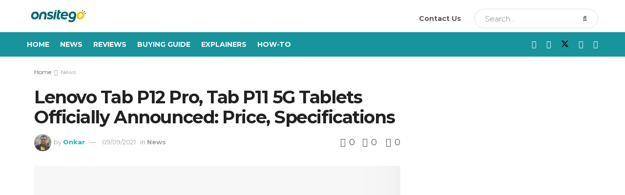

--- FILE ---
content_type: text/html; charset=UTF-8
request_url: https://onsitego.com/blog/lenovo-tab-p12-pro-tab-p11-5g-announced-price-specifications/
body_size: 216181
content:
<!doctype html>
<!--[if lt IE 7]> <html class="no-js lt-ie9 lt-ie8 lt-ie7" lang="en-US" prefix="og: https://ogp.me/ns#"> <![endif]-->
<!--[if IE 7]>    <html class="no-js lt-ie9 lt-ie8" lang="en-US" prefix="og: https://ogp.me/ns#"> <![endif]-->
<!--[if IE 8]>    <html class="no-js lt-ie9" lang="en-US" prefix="og: https://ogp.me/ns#"> <![endif]-->
<!--[if IE 9]>    <html class="no-js lt-ie10" lang="en-US" prefix="og: https://ogp.me/ns#"> <![endif]-->
<!--[if gt IE 8]><!--> <html class="no-js" lang="en-US" prefix="og: https://ogp.me/ns#"> <!--<![endif]-->
<head><meta http-equiv="Content-Type" content="text/html; charset=UTF-8" /><script>if(navigator.userAgent.match(/MSIE|Internet Explorer/i)||navigator.userAgent.match(/Trident\/7\..*?rv:11/i)){var href=document.location.href;if(!href.match(/[?&]nowprocket/)){if(href.indexOf("?")==-1){if(href.indexOf("#")==-1){document.location.href=href+"?nowprocket=1"}else{document.location.href=href.replace("#","?nowprocket=1#")}}else{if(href.indexOf("#")==-1){document.location.href=href+"&nowprocket=1"}else{document.location.href=href.replace("#","&nowprocket=1#")}}}}</script><script>class RocketLazyLoadScripts{constructor(e){this.triggerEvents=e,this.eventOptions={passive:!0},this.userEventListener=this.triggerListener.bind(this),this.delayedScripts={normal:[],async:[],defer:[]},this.allJQueries=[]}_addUserInteractionListener(e){this.triggerEvents.forEach((t=>window.addEventListener(t,e.userEventListener,e.eventOptions)))}_removeUserInteractionListener(e){this.triggerEvents.forEach((t=>window.removeEventListener(t,e.userEventListener,e.eventOptions)))}triggerListener(){this._removeUserInteractionListener(this),"loading"===document.readyState?document.addEventListener("DOMContentLoaded",this._loadEverythingNow.bind(this)):this._loadEverythingNow()}async _loadEverythingNow(){this._delayEventListeners(),this._delayJQueryReady(this),this._handleDocumentWrite(),this._registerAllDelayedScripts(),this._preloadAllScripts(),await this._loadScriptsFromList(this.delayedScripts.normal),await this._loadScriptsFromList(this.delayedScripts.defer),await this._loadScriptsFromList(this.delayedScripts.async),await this._triggerDOMContentLoaded(),await this._triggerWindowLoad(),window.dispatchEvent(new Event("rocket-allScriptsLoaded"))}_registerAllDelayedScripts(){document.querySelectorAll("script[type=rocketlazyloadscript]").forEach((e=>{e.hasAttribute("src")?e.hasAttribute("async")&&!1!==e.async?this.delayedScripts.async.push(e):e.hasAttribute("defer")&&!1!==e.defer||"module"===e.getAttribute("data-rocket-type")?this.delayedScripts.defer.push(e):this.delayedScripts.normal.push(e):this.delayedScripts.normal.push(e)}))}async _transformScript(e){return await this._requestAnimFrame(),new Promise((t=>{const n=document.createElement("script");let r;[...e.attributes].forEach((e=>{let t=e.nodeName;"type"!==t&&("data-rocket-type"===t&&(t="type",r=e.nodeValue),n.setAttribute(t,e.nodeValue))})),e.hasAttribute("src")?(n.addEventListener("load",t),n.addEventListener("error",t)):(n.text=e.text,t()),e.parentNode.replaceChild(n,e)}))}async _loadScriptsFromList(e){const t=e.shift();return t?(await this._transformScript(t),this._loadScriptsFromList(e)):Promise.resolve()}_preloadAllScripts(){var e=document.createDocumentFragment();[...this.delayedScripts.normal,...this.delayedScripts.defer,...this.delayedScripts.async].forEach((t=>{const n=t.getAttribute("src");if(n){const t=document.createElement("link");t.href=n,t.rel="preload",t.as="script",e.appendChild(t)}})),document.head.appendChild(e)}_delayEventListeners(){let e={};function t(t,n){!function(t){function n(n){return e[t].eventsToRewrite.indexOf(n)>=0?"rocket-"+n:n}e[t]||(e[t]={originalFunctions:{add:t.addEventListener,remove:t.removeEventListener},eventsToRewrite:[]},t.addEventListener=function(){arguments[0]=n(arguments[0]),e[t].originalFunctions.add.apply(t,arguments)},t.removeEventListener=function(){arguments[0]=n(arguments[0]),e[t].originalFunctions.remove.apply(t,arguments)})}(t),e[t].eventsToRewrite.push(n)}function n(e,t){let n=e[t];Object.defineProperty(e,t,{get:()=>n||function(){},set(r){e["rocket"+t]=n=r}})}t(document,"DOMContentLoaded"),t(window,"DOMContentLoaded"),t(window,"load"),t(window,"pageshow"),t(document,"readystatechange"),n(document,"onreadystatechange"),n(window,"onload"),n(window,"onpageshow")}_delayJQueryReady(e){let t=window.jQuery;Object.defineProperty(window,"jQuery",{get:()=>t,set(n){if(n&&n.fn&&!e.allJQueries.includes(n)){n.fn.ready=n.fn.init.prototype.ready=function(t){e.domReadyFired?t.bind(document)(n):document.addEventListener("rocket-DOMContentLoaded",(()=>t.bind(document)(n)))};const t=n.fn.on;n.fn.on=n.fn.init.prototype.on=function(){if(this[0]===window){function e(e){return e.split(" ").map((e=>"load"===e||0===e.indexOf("load.")?"rocket-jquery-load":e)).join(" ")}"string"==typeof arguments[0]||arguments[0]instanceof String?arguments[0]=e(arguments[0]):"object"==typeof arguments[0]&&Object.keys(arguments[0]).forEach((t=>{delete Object.assign(arguments[0],{[e(t)]:arguments[0][t]})[t]}))}return t.apply(this,arguments),this},e.allJQueries.push(n)}t=n}})}async _triggerDOMContentLoaded(){this.domReadyFired=!0,await this._requestAnimFrame(),document.dispatchEvent(new Event("rocket-DOMContentLoaded")),await this._requestAnimFrame(),window.dispatchEvent(new Event("rocket-DOMContentLoaded")),await this._requestAnimFrame(),document.dispatchEvent(new Event("rocket-readystatechange")),await this._requestAnimFrame(),document.rocketonreadystatechange&&document.rocketonreadystatechange()}async _triggerWindowLoad(){await this._requestAnimFrame(),window.dispatchEvent(new Event("rocket-load")),await this._requestAnimFrame(),window.rocketonload&&window.rocketonload(),await this._requestAnimFrame(),this.allJQueries.forEach((e=>e(window).trigger("rocket-jquery-load"))),window.dispatchEvent(new Event("rocket-pageshow")),await this._requestAnimFrame(),window.rocketonpageshow&&window.rocketonpageshow()}_handleDocumentWrite(){const e=new Map;document.write=document.writeln=function(t){const n=document.currentScript,r=document.createRange(),i=n.parentElement;let o=e.get(n);void 0===o&&(o=n.nextSibling,e.set(n,o));const a=document.createDocumentFragment();r.setStart(a,0),a.appendChild(r.createContextualFragment(t)),i.insertBefore(a,o)}}async _requestAnimFrame(){return new Promise((e=>requestAnimationFrame(e)))}static run(){const e=new RocketLazyLoadScripts(["keydown","mousemove","touchmove","touchstart","touchend","wheel"]);e._addUserInteractionListener(e)}}RocketLazyLoadScripts.run();</script>
    
    <meta name='viewport' content='width=device-width, initial-scale=1, user-scalable=yes' />
    <link rel="profile" href="http://gmpg.org/xfn/11" />
    <link rel="pingback" href="https://onsitego.com/blog/xmlrpc.php" />
    <meta property="og:type" content="article">
<meta property="og:title" content="Lenovo Tab P12 Pro, Tab P11 5G Tablets Officially Announced: Price, Specifications">
<meta property="og:site_name" content="Onsitego Blog">
<meta property="og:description" content="Alongside the Lenovo Yoga Slim Carbon and the Yoga Slim Pro laptops, Lenovo has officially announced the launch of the">
<meta property="og:url" content="https://onsitego.com/blog/lenovo-tab-p12-pro-tab-p11-5g-announced-price-specifications/">
<meta property="og:locale" content="en_US">
<meta property="og:image" content="https://onsitego.com/blog/wp-content/uploads/2021/09/Lenovo-Tab-P12-Pro.jpg">
<meta property="og:image:height" content="630">
<meta property="og:image:width" content="1200">
<meta property="article:published_time" content="2021-09-09T09:08:59+05:30">
<meta property="article:modified_time" content="2021-09-16T16:08:15+05:30">
<meta property="article:section" content="News">
<meta property="article:tag" content="lenovo">
<meta property="article:tag" content="Lenovo Tab P11 5G">
<meta property="article:tag" content="Lenovo Tab P12 Pro">
<meta property="article:tag" content="Tablets">
<meta name="twitter:card" content="summary_large_image">
<meta name="twitter:title" content="Lenovo Tab P12 Pro, Tab P11 5G Tablets Officially Announced: Price, Specifications">
<meta name="twitter:description" content="Alongside the Lenovo Yoga Slim Carbon and the Yoga Slim Pro laptops, Lenovo has officially announced the launch of the">
<meta name="twitter:url" content="https://onsitego.com/blog/lenovo-tab-p12-pro-tab-p11-5g-announced-price-specifications/">
<meta name="twitter:site" content="https://twitter.com/onkr_27">
<meta name="twitter:image" content="https://onsitego.com/blog/wp-content/uploads/2021/09/Lenovo-Tab-P12-Pro.jpg">
<meta name="twitter:image:width" content="1200">
<meta name="twitter:image:height" content="630">

		<!-- Meta Tag Manager -->
		<meta name="keywords" content="How to, technology review, extended warranty electronics, extended warranty plans, extended warranty prices, extended warranty refund, 2 year extended warranty" />
		<!-- / Meta Tag Manager -->
			<script type="rocketlazyloadscript" data-rocket-type="text/javascript">
			  var jnews_ajax_url = '/blog/?ajax-request=jnews'
			</script>
			<script type="rocketlazyloadscript" data-rocket-type="text/javascript">;window.jnews=window.jnews||{},window.jnews.library=window.jnews.library||{},window.jnews.library=function(){"use strict";var e=this;e.win=window,e.doc=document,e.noop=function(){},e.globalBody=e.doc.getElementsByTagName("body")[0],e.globalBody=e.globalBody?e.globalBody:e.doc,e.win.jnewsDataStorage=e.win.jnewsDataStorage||{_storage:new WeakMap,put:function(e,t,n){this._storage.has(e)||this._storage.set(e,new Map),this._storage.get(e).set(t,n)},get:function(e,t){return this._storage.get(e).get(t)},has:function(e,t){return this._storage.has(e)&&this._storage.get(e).has(t)},remove:function(e,t){var n=this._storage.get(e).delete(t);return 0===!this._storage.get(e).size&&this._storage.delete(e),n}},e.windowWidth=function(){return e.win.innerWidth||e.docEl.clientWidth||e.globalBody.clientWidth},e.windowHeight=function(){return e.win.innerHeight||e.docEl.clientHeight||e.globalBody.clientHeight},e.requestAnimationFrame=e.win.requestAnimationFrame||e.win.webkitRequestAnimationFrame||e.win.mozRequestAnimationFrame||e.win.msRequestAnimationFrame||window.oRequestAnimationFrame||function(e){return setTimeout(e,1e3/60)},e.cancelAnimationFrame=e.win.cancelAnimationFrame||e.win.webkitCancelAnimationFrame||e.win.webkitCancelRequestAnimationFrame||e.win.mozCancelAnimationFrame||e.win.msCancelRequestAnimationFrame||e.win.oCancelRequestAnimationFrame||function(e){clearTimeout(e)},e.classListSupport="classList"in document.createElement("_"),e.hasClass=e.classListSupport?function(e,t){return e.classList.contains(t)}:function(e,t){return e.className.indexOf(t)>=0},e.addClass=e.classListSupport?function(t,n){e.hasClass(t,n)||t.classList.add(n)}:function(t,n){e.hasClass(t,n)||(t.className+=" "+n)},e.removeClass=e.classListSupport?function(t,n){e.hasClass(t,n)&&t.classList.remove(n)}:function(t,n){e.hasClass(t,n)&&(t.className=t.className.replace(n,""))},e.objKeys=function(e){var t=[];for(var n in e)Object.prototype.hasOwnProperty.call(e,n)&&t.push(n);return t},e.isObjectSame=function(e,t){var n=!0;return JSON.stringify(e)!==JSON.stringify(t)&&(n=!1),n},e.extend=function(){for(var e,t,n,o=arguments[0]||{},i=1,a=arguments.length;i<a;i++)if(null!==(e=arguments[i]))for(t in e)o!==(n=e[t])&&void 0!==n&&(o[t]=n);return o},e.dataStorage=e.win.jnewsDataStorage,e.isVisible=function(e){return 0!==e.offsetWidth&&0!==e.offsetHeight||e.getBoundingClientRect().length},e.getHeight=function(e){return e.offsetHeight||e.clientHeight||e.getBoundingClientRect().height},e.getWidth=function(e){return e.offsetWidth||e.clientWidth||e.getBoundingClientRect().width},e.supportsPassive=!1;try{var t=Object.defineProperty({},"passive",{get:function(){e.supportsPassive=!0}});"createEvent"in e.doc?e.win.addEventListener("test",null,t):"fireEvent"in e.doc&&e.win.attachEvent("test",null)}catch(e){}e.passiveOption=!!e.supportsPassive&&{passive:!0},e.setStorage=function(e,t){e="jnews-"+e;var n={expired:Math.floor(((new Date).getTime()+432e5)/1e3)};t=Object.assign(n,t);localStorage.setItem(e,JSON.stringify(t))},e.getStorage=function(e){e="jnews-"+e;var t=localStorage.getItem(e);return null!==t&&0<t.length?JSON.parse(localStorage.getItem(e)):{}},e.expiredStorage=function(){var t,n="jnews-";for(var o in localStorage)o.indexOf(n)>-1&&"undefined"!==(t=e.getStorage(o.replace(n,""))).expired&&t.expired<Math.floor((new Date).getTime()/1e3)&&localStorage.removeItem(o)},e.addEvents=function(t,n,o){for(var i in n){var a=["touchstart","touchmove"].indexOf(i)>=0&&!o&&e.passiveOption;"createEvent"in e.doc?t.addEventListener(i,n[i],a):"fireEvent"in e.doc&&t.attachEvent("on"+i,n[i])}},e.removeEvents=function(t,n){for(var o in n)"createEvent"in e.doc?t.removeEventListener(o,n[o]):"fireEvent"in e.doc&&t.detachEvent("on"+o,n[o])},e.triggerEvents=function(t,n,o){var i;o=o||{detail:null};return"createEvent"in e.doc?(!(i=e.doc.createEvent("CustomEvent")||new CustomEvent(n)).initCustomEvent||i.initCustomEvent(n,!0,!1,o),void t.dispatchEvent(i)):"fireEvent"in e.doc?((i=e.doc.createEventObject()).eventType=n,void t.fireEvent("on"+i.eventType,i)):void 0},e.getParents=function(t,n){void 0===n&&(n=e.doc);for(var o=[],i=t.parentNode,a=!1;!a;)if(i){var r=i;r.querySelectorAll(n).length?a=!0:(o.push(r),i=r.parentNode)}else o=[],a=!0;return o},e.forEach=function(e,t,n){for(var o=0,i=e.length;o<i;o++)t.call(n,e[o],o)},e.getText=function(e){return e.innerText||e.textContent},e.setText=function(e,t){var n="object"==typeof t?t.innerText||t.textContent:t;e.innerText&&(e.innerText=n),e.textContent&&(e.textContent=n)},e.httpBuildQuery=function(t){return e.objKeys(t).reduce(function t(n){var o=arguments.length>1&&void 0!==arguments[1]?arguments[1]:null;return function(i,a){var r=n[a];a=encodeURIComponent(a);var s=o?"".concat(o,"[").concat(a,"]"):a;return null==r||"function"==typeof r?(i.push("".concat(s,"=")),i):["number","boolean","string"].includes(typeof r)?(i.push("".concat(s,"=").concat(encodeURIComponent(r))),i):(i.push(e.objKeys(r).reduce(t(r,s),[]).join("&")),i)}}(t),[]).join("&")},e.get=function(t,n,o,i){return o="function"==typeof o?o:e.noop,e.ajax("GET",t,n,o,i)},e.post=function(t,n,o,i){return o="function"==typeof o?o:e.noop,e.ajax("POST",t,n,o,i)},e.ajax=function(t,n,o,i,a){var r=new XMLHttpRequest,s=n,c=e.httpBuildQuery(o);if(t=-1!=["GET","POST"].indexOf(t)?t:"GET",r.open(t,s+("GET"==t?"?"+c:""),!0),"POST"==t&&r.setRequestHeader("Content-type","application/x-www-form-urlencoded"),r.setRequestHeader("X-Requested-With","XMLHttpRequest"),r.onreadystatechange=function(){4===r.readyState&&200<=r.status&&300>r.status&&"function"==typeof i&&i.call(void 0,r.response)},void 0!==a&&!a){return{xhr:r,send:function(){r.send("POST"==t?c:null)}}}return r.send("POST"==t?c:null),{xhr:r}},e.scrollTo=function(t,n,o){function i(e,t,n){this.start=this.position(),this.change=e-this.start,this.currentTime=0,this.increment=20,this.duration=void 0===n?500:n,this.callback=t,this.finish=!1,this.animateScroll()}return Math.easeInOutQuad=function(e,t,n,o){return(e/=o/2)<1?n/2*e*e+t:-n/2*(--e*(e-2)-1)+t},i.prototype.stop=function(){this.finish=!0},i.prototype.move=function(t){e.doc.documentElement.scrollTop=t,e.globalBody.parentNode.scrollTop=t,e.globalBody.scrollTop=t},i.prototype.position=function(){return e.doc.documentElement.scrollTop||e.globalBody.parentNode.scrollTop||e.globalBody.scrollTop},i.prototype.animateScroll=function(){this.currentTime+=this.increment;var t=Math.easeInOutQuad(this.currentTime,this.start,this.change,this.duration);this.move(t),this.currentTime<this.duration&&!this.finish?e.requestAnimationFrame.call(e.win,this.animateScroll.bind(this)):this.callback&&"function"==typeof this.callback&&this.callback()},new i(t,n,o)},e.unwrap=function(t){var n,o=t;e.forEach(t,(function(e,t){n?n+=e:n=e})),o.replaceWith(n)},e.performance={start:function(e){performance.mark(e+"Start")},stop:function(e){performance.mark(e+"End"),performance.measure(e,e+"Start",e+"End")}},e.fps=function(){var t=0,n=0,o=0;!function(){var i=t=0,a=0,r=0,s=document.getElementById("fpsTable"),c=function(t){void 0===document.getElementsByTagName("body")[0]?e.requestAnimationFrame.call(e.win,(function(){c(t)})):document.getElementsByTagName("body")[0].appendChild(t)};null===s&&((s=document.createElement("div")).style.position="fixed",s.style.top="120px",s.style.left="10px",s.style.width="100px",s.style.height="20px",s.style.border="1px solid black",s.style.fontSize="11px",s.style.zIndex="100000",s.style.backgroundColor="white",s.id="fpsTable",c(s));var l=function(){o++,n=Date.now(),(a=(o/(r=(n-t)/1e3)).toPrecision(2))!=i&&(i=a,s.innerHTML=i+"fps"),1<r&&(t=n,o=0),e.requestAnimationFrame.call(e.win,l)};l()}()},e.instr=function(e,t){for(var n=0;n<t.length;n++)if(-1!==e.toLowerCase().indexOf(t[n].toLowerCase()))return!0},e.winLoad=function(t,n){function o(o){if("complete"===e.doc.readyState||"interactive"===e.doc.readyState)return!o||n?setTimeout(t,n||1):t(o),1}o()||e.addEvents(e.win,{load:o})},e.docReady=function(t,n){function o(o){if("complete"===e.doc.readyState||"interactive"===e.doc.readyState)return!o||n?setTimeout(t,n||1):t(o),1}o()||e.addEvents(e.doc,{DOMContentLoaded:o})},e.fireOnce=function(){e.docReady((function(){e.assets=e.assets||[],e.assets.length&&(e.boot(),e.load_assets())}),50)},e.boot=function(){e.length&&e.doc.querySelectorAll("style[media]").forEach((function(e){"not all"==e.getAttribute("media")&&e.removeAttribute("media")}))},e.create_js=function(t,n){var o=e.doc.createElement("script");switch(o.setAttribute("src",t),n){case"defer":o.setAttribute("defer",!0);break;case"async":o.setAttribute("async",!0);break;case"deferasync":o.setAttribute("defer",!0),o.setAttribute("async",!0)}e.globalBody.appendChild(o)},e.load_assets=function(){"object"==typeof e.assets&&e.forEach(e.assets.slice(0),(function(t,n){var o="";t.defer&&(o+="defer"),t.async&&(o+="async"),e.create_js(t.url,o);var i=e.assets.indexOf(t);i>-1&&e.assets.splice(i,1)})),e.assets=jnewsoption.au_scripts=window.jnewsads=[]},e.setCookie=function(e,t,n){var o="";if(n){var i=new Date;i.setTime(i.getTime()+24*n*60*60*1e3),o="; expires="+i.toUTCString()}document.cookie=e+"="+(t||"")+o+"; path=/"},e.getCookie=function(e){for(var t=e+"=",n=document.cookie.split(";"),o=0;o<n.length;o++){for(var i=n[o];" "==i.charAt(0);)i=i.substring(1,i.length);if(0==i.indexOf(t))return i.substring(t.length,i.length)}return null},e.eraseCookie=function(e){document.cookie=e+"=; Path=/; Expires=Thu, 01 Jan 1970 00:00:01 GMT;"},e.docReady((function(){e.globalBody=e.globalBody==e.doc?e.doc.getElementsByTagName("body")[0]:e.globalBody,e.globalBody=e.globalBody?e.globalBody:e.doc})),e.winLoad((function(){e.winLoad((function(){var t=!1;if(void 0!==window.jnewsadmin)if(void 0!==window.file_version_checker){var n=e.objKeys(window.file_version_checker);n.length?n.forEach((function(e){t||"10.0.4"===window.file_version_checker[e]||(t=!0)})):t=!0}else t=!0;t&&(window.jnewsHelper.getMessage(),window.jnewsHelper.getNotice())}),2500)}))},window.jnews.library=new window.jnews.library;</script>
<!-- Search Engine Optimization by Rank Math - https://rankmath.com/ -->
<title>Lenovo Tab P12 Pro, Tab P11 5G Tablets Officially Announced: Price, Specifications - Onsitego Blog</title><style id="rocket-critical-css">ul{box-sizing:border-box}.entry-content{counter-reset:footnotes}:root{--wp--preset--font-size--normal:16px;--wp--preset--font-size--huge:42px}.wpcf7 form .wpcf7-response-output{margin:2em 0.5em 1em;padding:0.2em 1em;border:2px solid #00a0d2}.wpcf7 form.init .wpcf7-response-output{display:none}.sv-page .sv-success-message,.sv-page .sv-error-message{margin-top:10px!important;text-align:center;font-size:12px!important}.sv-page .sv-success-message{color:#28a745!important;display:none}.sv-page .sv-error-message{color:#dc3545!important;display:none}.sv-page .sv-like-loader{border:8px solid #f3f3f3;border-radius:50%;border-top:8px solid #28a745;text-align:center;width:30px;height:30px;line-height:70px;-webkit-animation:sv_spin 2s linear infinite;animation:sv_spin 2s linear infinite}@-webkit-keyframes sv_spin{0%{-webkit-transform:rotate(0deg);transform:rotate(0deg)}100%{-webkit-transform:rotate(360deg);transform:rotate(360deg)}}@keyframes sv_spin{0%{-webkit-transform:rotate(0deg);transform:rotate(0deg)}100%{-webkit-transform:rotate(360deg);transform:rotate(360deg)}}.sv-page .sv-dislike-loader{border:8px solid #f3f3f3;border-radius:50%;border-top:8px solid #dc3545;width:30px;text-align:center;height:30px;line-height:70px;-webkit-animation:sv_spin1 2s linear infinite;animation:sv_spin1 2s linear infinite}@-webkit-keyframes sv_spin1{0%{-webkit-transform:rotate(360deg);transform:rotate(360deg)}100%{-webkit-transform:rotate(0deg);transform:rotate(0deg)}}@keyframes sv_spin1{0%{-webkit-transform:rotate(360deg);transform:rotate(360deg)}100%{-webkit-transform:rotate(0deg);transform:rotate(0deg)}}@media (min-width:420px) and (max-width:768px){.sv-page .sv-success-message,.sv-page .sv-error-message{margin-top:10px!important;text-align:center;font-size:10px!important}.sv-page .sv-like-loader{border:5px solid #f3f3f3;border-radius:50%;border-top:8px solid #28a745;text-align:center;width:20px;height:20px;line-height:70px;-webkit-animation:sv_spin 2s linear infinite;animation:sv_spin 2s linear infinite}@-webkit-keyframes sv_spin{0%{-webkit-transform:rotate(0deg);transform:rotate(0deg)}100%{-webkit-transform:rotate(360deg);transform:rotate(360deg)}}@keyframes sv_spin{0%{-webkit-transform:rotate(0deg);transform:rotate(0deg)}100%{-webkit-transform:rotate(360deg);transform:rotate(360deg)}}.sv-page .sv-dislike-loader{border:5px solid #f3f3f3;border-radius:50%;border-top:8px solid #dc3545;width:20px;text-align:center;height:20px;line-height:70px;-webkit-animation:sv_spin1 2s linear infinite;animation:sv_spin1 2s linear infinite}@-webkit-keyframes sv_spin1{0%{-webkit-transform:rotate(360deg);transform:rotate(360deg)}100%{-webkit-transform:rotate(0deg);transform:rotate(0deg)}}@keyframes sv_spin1{0%{-webkit-transform:rotate(360deg);transform:rotate(360deg)}100%{-webkit-transform:rotate(0deg);transform:rotate(0deg)}}}@media (min-width:0px) and (max-width:420px){.sv-page .sv-success-message,.sv-page .sv-error-message{margin-top:10px!important;text-align:center;font-size:7px!important}.sv-page .sv-like-loader{border:3px solid #f3f3f3;border-radius:50%;border-top:5px solid #28a745;text-align:center;width:11px;height:11px;line-height:70px;-webkit-animation:sv_spin 2s linear infinite;animation:sv_spin 2s linear infinite}@-webkit-keyframes sv_spin{0%{-webkit-transform:rotate(0deg);transform:rotate(0deg)}100%{-webkit-transform:rotate(360deg);transform:rotate(360deg)}}@keyframes sv_spin{0%{-webkit-transform:rotate(0deg);transform:rotate(0deg)}100%{-webkit-transform:rotate(360deg);transform:rotate(360deg)}}.sv-page .sv-dislike-loader{border:3px solid #f3f3f3;border-radius:50%;border-top:5px solid #dc3545;width:11px;text-align:center;height:11px;line-height:70px;-webkit-animation:sv_spin1 2s linear infinite;animation:sv_spin1 2s linear infinite}@-webkit-keyframes sv_spin1{0%{-webkit-transform:rotate(360deg);transform:rotate(360deg)}100%{-webkit-transform:rotate(0deg);transform:rotate(0deg)}}@keyframes sv_spin1{0%{-webkit-transform:rotate(360deg);transform:rotate(360deg)}100%{-webkit-transform:rotate(0deg);transform:rotate(0deg)}}}.elementor-screen-only{position:absolute;top:-10000em;width:1px;height:1px;margin:-1px;padding:0;overflow:hidden;clip:rect(0,0,0,0);border:0}:root{--page-title-display:block}@media (min-width:1025px){#elementor-device-mode:after{content:"desktop"}}@media (min-width:768px) and (max-width:1024px){#elementor-device-mode:after{content:"tablet"}}@media (max-width:767px){#elementor-device-mode:after{content:"mobile"}}@font-face{font-family:jegicon;src:url(https://onsitego.com/blog/wp-content/themes/jnews/assets/fonts/jegicon/fonts/jegicon.eot);src:url(https://onsitego.com/blog/wp-content/themes/jnews/assets/fonts/jegicon/fonts/jegicon.eot?#iefix) format("embedded-opentype"),url(https://onsitego.com/blog/wp-content/themes/jnews/assets/fonts/jegicon/fonts/jegicon.woff) format("woff"),url(https://onsitego.com/blog/wp-content/themes/jnews/assets/fonts/jegicon/fonts/jegicon.ttf) format("truetype"),url(https://onsitego.com/blog/wp-content/themes/jnews/assets/fonts/jegicon/fonts/jegicon.svg#jegicon) format("svg");font-weight:400;font-style:normal;font-display:swap}[class^=jegicon-]:before{font-family:jegicon!important;font-style:normal!important;font-weight:400!important;font-variant:normal!important;text-transform:none!important;speak:none;line-height:1;-webkit-font-smoothing:antialiased;-moz-osx-font-smoothing:grayscale}.jegicon-cross:before{content:"\64"}.mfp-hide{display:none!important}button::-moz-focus-inner{padding:0;border:0}a,article,body,div,form,h1,h3,html,i,img,label,li,p,span,ul{margin:0;padding:0;border:0;font-size:100%;font:inherit;vertical-align:baseline}article{display:block}body{line-height:1}ul{list-style:none}body{color:#53585c;background:#fff;font-family:"Helvetica Neue",Helvetica,Roboto,Arial,sans-serif;font-size:14px;line-height:1.6em;-webkit-font-smoothing:antialiased;-moz-osx-font-smoothing:grayscale;overflow-anchor:none}body,html{height:100%;margin:0}::-webkit-selection{background:#fde69a;color:#212121;text-shadow:none}a{color:#f70d28;text-decoration:none}img{vertical-align:middle}img{max-width:100%;-ms-interpolation-mode:bicubic;height:auto}button,input,label{font:inherit}[class*=jeg_] .fa{font-family:FontAwesome}.clearfix:after,.container:after,.jeg_block_heading:after,.jeg_postblock:after,.row:after{content:"";display:table;clear:both}h1,h3{color:#212121;text-rendering:optimizeLegibility}h1{font-size:2.25em;margin:.67em 0 .5em;line-height:1.25;letter-spacing:-.02em}h3{font-size:1.563em;margin:1em 0 .5em;line-height:1.4}i{font-style:italic}p{margin:0 0 1.75em;text-rendering:optimizeLegibility}@media (max-width:767px){.container{width:98%;width:calc(100% - 10px)}}@media (max-width:479px){.container{width:100%}}@media (min-width:768px){.container{max-width:750px}}@media (min-width:992px){.container{max-width:970px}}@media (min-width:1200px){.container{max-width:1170px}}.container{padding-right:15px;padding-left:15px;margin-right:auto;margin-left:auto}.row{margin-right:-15px;margin-left:-15px}.col-md-4,.col-md-8{position:relative;min-height:1px;padding-right:15px;padding-left:15px}@media (min-width:992px){.col-md-4,.col-md-8{float:left}.col-md-8{width:66.66666667%}.col-md-4{width:33.33333333%}}*{-webkit-box-sizing:border-box;-moz-box-sizing:border-box;box-sizing:border-box}:after,:before{-webkit-box-sizing:border-box;-moz-box-sizing:border-box;box-sizing:border-box}.jeg_viewport{position:relative}.jeg_container{width:auto;margin:0 auto;padding:0}.jeg_content{background:#fff}.jeg_content{padding:30px 0 40px}.jeg_sidebar{padding-left:30px}.theiaStickySidebar{-webkit-backface-visibility:hidden}.post-ajax-overlay{position:absolute;top:0;left:0;right:0;bottom:0;background:#f5f5f5;display:none;z-index:5}.post-ajax-overlay .jnews_preloader_circle_outer{position:fixed;width:100%;top:50%;left:0;margin-left:170px}.post-ajax-overlay .jeg_preloader.dot{position:fixed;top:50%;margin-top:40px;margin-left:170px;left:50%}.post-ajax-overlay .jeg_preloader.square{position:fixed;top:50%;margin-top:0;left:50%;margin-left:170px}input:not([type=submit]){display:inline-block;background:#fff;border:1px solid #e0e0e0;border-radius:0;padding:7px 14px;height:40px;outline:0;font-size:14px;font-weight:300;margin:0;width:100%;max-width:100%;box-shadow:none}input[type=checkbox]{width:auto;height:auto;line-height:inherit;display:inline}.btn,.button,input[type=submit]{border:none;border-radius:0;background:#f70d28;color:#fff;padding:0 20px;line-height:40px;height:40px;display:inline-block;text-transform:uppercase;font-size:13px;font-weight:700;letter-spacing:1px;outline:0;-webkit-appearance:none}.jeg_header{position:relative}.jeg_header .container{height:100%}.jeg_nav_row{position:relative;-js-display:flex;display:-webkit-flex;display:-ms-flexbox;display:flex;-webkit-flex-flow:row nowrap;-ms-flex-flow:row nowrap;flex-flow:row nowrap;-webkit-align-items:center;-ms-flex-align:center;align-items:center;-webkit-justify-content:space-between;-ms-flex-pack:justify;justify-content:space-between;height:100%}.jeg_nav_grow{-webkit-box-flex:1;-ms-flex:1;flex:1}.jeg_nav_normal{-webkit-box-flex:0 0 auto;-ms-flex:0 0 auto;flex:0 0 auto}.item_wrap{width:100%;display:inline-block;display:-webkit-flex;display:-ms-flexbox;display:flex;-webkit-flex-flow:row wrap;-ms-flex-flow:row wrap;flex-flow:row wrap;-webkit-align-items:center;-ms-flex-align:center;align-items:center}.jeg_nav_left{margin-right:auto}.jeg_nav_right{margin-left:auto}.jeg_nav_center{margin:0 auto}.jeg_nav_alignleft{justify-content:flex-start}.jeg_nav_alignright{justify-content:flex-end}.jeg_nav_aligncenter{justify-content:center}.jeg_midbar{background-color:#fff;height:140px;position:relative;z-index:10;border-bottom:0 solid #e8e8e8}.jeg_midbar .jeg_nav_item{padding:0 14px}.jeg_navbar{background:#fff;position:relative;border-top:0 solid #e8e8e8;border-bottom:1px solid #e8e8e8;line-height:50px;z-index:9;-webkit-box-sizing:content-box;box-sizing:content-box}.jeg_navbar:first-child{z-index:10}.jeg_navbar .jeg_nav_item{padding:0 14px}.jeg_nav_item:first-child{padding-left:0}.jeg_nav_item:last-child{padding-right:0}.jeg_navbar_dark:not(.jeg_navbar_boxed){background:#212121}.jeg_navbar_dark .jeg_menu>li>a{color:#fafafa}.jeg_featured{margin-bottom:30px}.jeg_logo{position:relative}.site-title{margin:0;padding:0;line-height:1;font-size:60px;letter-spacing:-.02em}.jeg_mobile_logo .site-title{font-size:34px}.site-title a{display:block;color:#212121}.jeg_logo img{height:auto;image-rendering:optimizeQuality;display:block}.jeg_nav_left .jeg_logo{margin-right:7px}.jeg_nav_left .jeg_logo:last-child{margin-right:28px}.btn.outline{color:inherit;letter-spacing:1.5px;line-height:36px;height:auto;background:0 0;border:2px solid #e0e0e0}.jeg_navbar_dark .btn.outline{color:#f5f5f5;border-color:rgba(255,255,255,.15)}.btn .fa{margin-right:2px;font-size:14px}.jeg_navbar .btn{height:36px;line-height:36px;font-size:12px;font-weight:500;padding:0 16px}.jeg_navbar .btn.outline{line-height:34px}.jeg_midbar .jeg_nav_html{line-height:1.4em}.jeg_nav_html .fa{margin-right:2px}.jeg_search_wrapper{position:relative}.jeg_search_wrapper .jeg_search_form{display:block;position:relative;line-height:normal;min-width:60%}.jeg_search_toggle{color:#212121;display:block;text-align:center}.jeg_midbar .jeg_search_toggle{font-size:18px;min-width:16px;line-height:50px}.jeg_navbar .jeg_search_toggle{font-size:16px;min-width:15px}.jeg_search_wrapper .jeg_search_input{width:100%;vertical-align:middle;height:40px;padding:.5em 30px .5em 14px}.jeg_search_wrapper .jeg_search_button{color:#212121;background:0 0;border:0;font-size:14px;outline:0;position:absolute;height:auto;min-height:unset;line-height:normal;top:0;bottom:0;right:0;padding:0 10px}.jeg_navbar .jeg_search_wrapper .jeg_search_input{height:36px}.jeg_search_no_expand .jeg_search_toggle{display:none}.jeg_search_no_expand.round .jeg_search_input{border-radius:33px;padding:.5em 15px}.jeg_search_no_expand.round .jeg_search_button{padding-right:12px}.jeg_midbar .jeg_search_no_expand .jeg_search_input{font-size:15px;padding:.5em 35px .5em 15px}.jeg_midbar .jeg_search_wrapper .jeg_search_button{padding-right:15px}.jeg_midbar .jeg_search_no_expand.round .jeg_search_input{padding:.5em 35px .5em 20px}.jeg_midbar .jeg_search_no_expand.round .jeg_search_button{padding-right:15px}.jeg_search_popup_expand .jeg_search_form{display:block;opacity:0;visibility:hidden;position:absolute;top:100%;right:-4px;text-align:center;width:325px;background:#fff;border:1px solid #eee;padding:0;height:0;z-index:12;-webkit-box-shadow:0 1px 4px rgba(0,0,0,.09);box-shadow:0 1px 4px rgba(0,0,0,.09)}.jeg_search_popup_expand .jeg_search_form:before{border-color:transparent transparent #fff;border-style:solid;border-width:0 8px 8px;content:"";right:16px;position:absolute;top:-8px;z-index:98}.jeg_search_popup_expand .jeg_search_form:after{border-color:transparent transparent #eaeaea;border-style:solid;border-width:0 9px 9px;content:"";right:15px;position:absolute;top:-9px;z-index:97}.jeg_search_popup_expand .jeg_search_input{width:100%;-webkit-box-shadow:inset 0 0 15px 0 rgba(0,0,0,.08);box-shadow:inset 0 0 15px 0 rgba(0,0,0,.08)}.jeg_search_popup_expand .jeg_search_button{color:#888;position:absolute;top:0;bottom:0;right:20px}.jeg_navbar:not(.jeg_navbar_boxed):not(.jeg_navbar_menuborder) .jeg_search_popup_expand:last-child .jeg_search_form,.jeg_navbar:not(.jeg_navbar_boxed):not(.jeg_navbar_menuborder) .jeg_search_popup_expand:last-child .jeg_search_result{right:-17px}.jeg_search_hide{display:none}.jeg_search_result{opacity:0;visibility:hidden;position:absolute;top:100%;right:-4px;width:325px;background:#fff;border:1px solid #eee;padding:0;height:0;line-height:1;z-index:9;-webkit-box-shadow:0 1px 4px rgba(0,0,0,.09);box-shadow:0 1px 4px rgba(0,0,0,.09)}.jeg_header .jeg_search_result{z-index:10}.jeg_search_no_expand .jeg_search_result{margin-top:0;opacity:1;visibility:visible;height:auto;min-width:100%;right:0}.jeg_search_result.with_result .search-all-button{overflow:hidden}.jeg_search_result .search-link{display:none;text-align:center;font-size:12px;padding:12px 15px;border-top:1px solid #eee}.jeg_search_result .search-link .fa{margin-right:5px}.jeg_search_result.with_result .search-all-button{display:block}.jeg_popup{position:relative;background:#fff;padding:35px;width:auto;max-width:380px;margin:20px auto}.jeg_popupform{text-align:center}.jeg_popupform .input_field{margin-bottom:1em}.jeg_popupform h3{font-size:22px;font-weight:700;margin-bottom:.5em}.jeg_popupform input:not([type=submit]){font-size:16px;height:48px;border-radius:3px;text-align:center}.jeg_popupform .button{font-size:16px;height:48px;border-radius:3px;text-transform:none;letter-spacing:normal;width:100%}.jeg_popupform .input_field.remember_me{text-align:left;margin:25px 0 25px 0}.jeg_popupform .input_field.remember_me input[type=checkbox]{height:auto}.bottom_links{font-size:13px;text-align:left;color:#a0a0a0}.bottom_links .jeg_popuplink{float:right;font-weight:700}.bottom_links .forgot{float:left;color:#a0a0a0;font-weight:400}.jeg_menu>li{position:relative;float:left;text-align:left;padding-right:1.2em}.jeg_menu>li:last-child{padding-right:0}.jeg_midbar .jeg_menu:not(.jeg_main_menu)>li>a{color:#212121;font-weight:bolder;line-height:50px}.jeg_navbar.jeg_navbar_dark .jeg_menu>li>a{color:#f5f5f5}.jeg_menu a{display:block;position:relative}.jeg_main_menu>li{margin:0;padding:0;list-style:none;float:left}.jeg_main_menu>li>a{color:#212121;display:block;position:relative;padding:0 16px;margin:0 0;font-size:1em;font-weight:700;line-height:50px;text-transform:uppercase;white-space:nowrap}.jeg_navbar_mobile_wrapper,.jeg_navbar_mobile_wrapper .sticky_blankspace{display:none}.jeg_stickybar{position:fixed;width:100%;top:0;left:auto;width:100%;z-index:9997;margin:0 auto;opacity:0;visibility:hidden}.jeg_stickybar[data-mode=fixed]{-webkit-transform:translate3d(0,-130%,0);transform:translate3d(0,-130%,0)}.module-preloader,.newsfeed_preloader{position:absolute;top:0;bottom:0;left:0;right:0;margin:auto;width:16px;height:16px}.jeg_preloader span{height:16px;width:16px;background-color:#999;-webkit-animation:jeg_preloader_bounce 1.4s infinite ease-in-out both;animation:jeg_preloader_bounce 1.4s infinite ease-in-out both;position:absolute;top:0;border-radius:100%}.jeg_preloader span:first-of-type{left:-22px;-webkit-animation-delay:-.32s;animation-delay:-.32s}.jeg_preloader span:nth-of-type(2){-webkit-animation-delay:-.16s;animation-delay:-.16s}.jeg_preloader span:last-of-type{left:22px}@-webkit-keyframes jeg_preloader_bounce{0%,100%,80%{-webkit-transform:scale(0);opacity:0}40%{-webkit-transform:scale(1);opacity:1}}@keyframes jeg_preloader_bounce{0%,100%,80%{-webkit-transform:scale(0);transform:scale(0);opacity:0}40%{-webkit-transform:scale(1);transform:scale(1);opacity:1}}.jeg_navbar_mobile{display:none;position:relative;background:#fff;box-shadow:0 2px 6px rgba(0,0,0,.1);top:0;transform:translate3d(0,0,0)}.jeg_navbar_mobile .container{width:100%;height:100%}.jeg_mobile_bottombar{border-style:solid}.jeg_mobile_bottombar{height:60px;line-height:60px}.jeg_mobile_bottombar .jeg_nav_item{padding:0 10px}.jeg_navbar_mobile .jeg_nav_left .jeg_nav_item:first-child{padding-left:0}.jeg_navbar_mobile .jeg_nav_right .jeg_nav_item:last-child{padding-right:0}.jeg_navbar_mobile .jeg_search_toggle,.jeg_navbar_mobile .toggle_btn{color:#212121;font-size:22px;display:block}.jeg_mobile_logo a{display:block}.jeg_mobile_logo img{width:auto;max-height:40px;display:block}.jeg_aside_copyright{font-size:11px;color:#757575;letter-spacing:.5px}.jeg_aside_copyright a{color:inherit;border-bottom:1px solid #aaa}.jeg_aside_copyright p{margin-bottom:1.2em}.jeg_aside_copyright p:last-child{margin-bottom:0}.jeg_navbar_mobile .jeg_search_wrapper{position:static}.jeg_navbar_mobile .jeg_search_popup_expand{float:none}.jeg_navbar_mobile .jeg_search_popup_expand .jeg_search_form:after,.jeg_navbar_mobile .jeg_search_popup_expand .jeg_search_form:before{display:none!important}.jeg_navbar_mobile .jeg_search_popup_expand .jeg_search_form{width:auto;border-left:0;border-right:0;left:-15px!important;right:-15px!important;padding:20px;-webkit-transform:none;transform:none}.jeg_navbar_mobile .jeg_search_popup_expand .jeg_search_result{margin-top:84px;width:auto;left:-15px!important;right:-15px!important;border:0}.jeg_navbar_mobile .jeg_search_form .jeg_search_button{font-size:18px}.jeg_navbar_mobile .jeg_search_wrapper .jeg_search_input{font-size:18px;padding:.5em 40px .5em 15px;height:42px}.jeg_mobile_wrapper .jeg_search_no_expand .jeg_search_input{box-shadow:inset 0 2px 2px rgba(0,0,0,.05)}.jeg_mobile_wrapper .jeg_search_result{width:100%;border-left:0;border-right:0;right:0}.jeg_bg_overlay{content:'';display:block;position:fixed;width:100%;top:0;bottom:0;background:#000;background:-webkit-linear-gradient(to bottom,#000,#434343);background:linear-gradient(to bottom,#000,#434343);opacity:0;z-index:9998;visibility:hidden}.jeg_mobile_wrapper{opacity:0;display:block;position:fixed;top:0;left:0;background:#fff;width:320px;height:100%;overflow-x:hidden;overflow-y:auto;z-index:9999;-webkit-transform:translate3d(-100%,0,0);transform:translate3d(-100%,0,0)}.jeg_menu_close{position:fixed;top:15px;right:15px;padding:0;font-size:16px;color:#fff;opacity:0;visibility:hidden;-webkit-transform:rotate(-90deg);transform:rotate(-90deg);z-index:9999}@media only screen and (min-width:1023px){.jeg_menu_close{font-size:20px;padding:20px}}.jeg_mobile_wrapper .nav_wrap{min-height:100%;display:flex;flex-direction:column;position:relative}.jeg_mobile_wrapper .nav_wrap:before{content:"";position:absolute;top:0;left:0;right:0;bottom:0;min-height:100%;z-index:-1}.jeg_mobile_wrapper .item_main{flex:1}.jeg_mobile_wrapper .item_bottom{-webkit-box-pack:end;-ms-flex-pack:end;justify-content:flex-end}.jeg_aside_item{display:block;padding:20px;border-bottom:1px solid #eee}.item_bottom .jeg_aside_item{padding:10px 20px;border-bottom:0}.item_bottom .jeg_aside_item:first-child{padding-top:20px}.item_bottom .jeg_aside_item:last-child{padding-bottom:20px}.jeg_aside_item:last-child{border-bottom:0}.jeg_aside_item:after{content:"";display:table;clear:both}.jeg_navbar_mobile_wrapper{position:relative;z-index:9}.jeg_mobile_menu li a{color:#212121;margin-bottom:15px;display:block;font-size:18px;line-height:1.444em;font-weight:700;position:relative}.jeg_mobile_wrapper .socials_widget{width:100%;display:-webkit-box;display:-ms-flexbox;display:flex}.jeg_mobile_wrapper .socials_widget a{margin-bottom:0!important;display:block}.module-overlay{width:100%;height:100%;position:absolute;top:0;left:0;background:rgba(255,255,255,.9);display:none;z-index:5}.module-preloader{position:absolute;top:0;bottom:0;left:0;right:0;margin:auto;width:16px;height:16px}.jeg_block_heading{position:relative;margin-bottom:30px}.jeg_block_title{color:#212121;font-size:16px;font-weight:700;margin:0;line-height:normal;float:left}.jeg_block_title span{display:inline-block;height:36px;line-height:36px;padding:0 15px;white-space:nowrap}.jeg_block_heading_6{border-bottom:2px solid #eee}.jeg_block_heading_6:after{content:'';width:30px;height:2px;background:#f70d28;display:block;position:relative;bottom:-2px}.jeg_block_heading_6 .jeg_block_title span{padding:0}.jeg_pl_sm{margin-bottom:25px;overflow:hidden}.jeg_pl_sm .jeg_post_title{font-size:15px;font-weight:700;line-height:1.4em;margin:0 0 5px;letter-spacing:normal}.jeg_pl_sm .jeg_thumb{width:120px;float:left}.jeg_pl_sm .jeg_postblock_content{margin-left:120px;padding-left:15px}.jeg_postblock{margin-bottom:20px;position:relative}.jeg_post_title{letter-spacing:-.02em}.jeg_post_title a{color:#212121}.jeg_post_meta{font-size:11px;text-transform:uppercase;color:#a0a0a0}.jeg_post_meta a{color:inherit;font-weight:700}.jeg_meta_date a{font-weight:400}.jeg_meta_author a{color:#f70d28}.jeg_post_meta .fa{color:#2e9fff}.jeg_post_meta>div{display:inline-block}.jeg_post_meta>div:not(:last-of-type){margin-right:1em}.jeg_thumb{position:relative;overflow:hidden;z-index:0}.thumbnail-container{display:block;position:relative;height:0;overflow:hidden;z-index:0;background:#f7f7f7;background-position:50%;background-size:cover}.thumbnail-container>img{position:absolute;top:0;bottom:0;left:0;width:100%;min-height:100%;color:#a0a0a0;z-index:-1}.size-715{padding-bottom:71.5%}.thumbnail-container.animate-lazy>img{opacity:0}.thumbnail-container:after{content:"";opacity:1;background:#f7f7f7 url(https://onsitego.com/blog/wp-content/themes/jnews/assets/img/preloader.gif);background-position:center;background-size:cover;position:absolute;height:100%;top:0;left:0;right:0;bottom:0;z-index:-2}.lazyloaded{opacity:1!important}.navigation_overlay{position:relative;height:48px;display:none}.jeg_ad{text-align:center}.jnews_header_bottom_ads,.jnews_header_top_ads{position:relative;background:#f5f5f5;z-index:8}.widget{margin-bottom:40px}.socials_widget a{display:inline-block;margin:0 10px 10px 0;text-decoration:none!important}.socials_widget a .fa{font-size:1em;display:inline-block;width:38px;line-height:36px;white-space:nowrap;color:#fff;text-align:center}.socials_widget .fa{font-size:16px}.socials_widget span{display:inline-block;margin-left:.5em}.socials_widget.nobg a{margin:0 20px 15px 0}.socials_widget a:last-child{margin-right:0}.socials_widget.nobg a .fa{font-size:18px;width:auto;height:auto;line-height:inherit;background:0 0!important}.socials_widget a .jeg-icon{display:inline-block;width:38px;line-height:36px;white-space:nowrap;text-align:center}.socials_widget .jeg-icon svg{height:16px;position:relative;top:2px;fill:#fff}.socials_widget span{display:inline-block;margin-left:.5em}.socials_widget.nobg a{margin:0 20px 15px 0}.socials_widget a:last-child{margin-right:0}.socials_widget.nobg a .jeg-icon{width:auto;height:auto;line-height:inherit;background:0 0!important}.socials_widget.nobg a .jeg-icon svg{height:18px}.jeg_social_icon_block.socials_widget a .jeg-icon svg{height:16px}.socials_widget .jeg-icon{margin:0}.socials_widget .jeg_facebook .fa{background:#45629f}.socials_widget .jeg_twitter .fa{background:#000}.socials_widget .jeg_linkedin .fa{background:#0083bb}.socials_widget .jeg_instagram .fa{background:#e4405f}.socials_widget .jeg_youtube .fa{background:#c61d23}.socials_widget .jeg_twitter .jeg-icon{background:#000}.fa-twitter:before{content:none!important}.socials_widget.nobg .jeg_facebook .fa{color:#45629f}.socials_widget.nobg .jeg_linkedin .fa{color:#0083bb}.socials_widget.nobg .jeg_instagram .fa{color:#e4405f}.socials_widget.nobg .jeg_youtube .fa{color:#c61d23}.socials_widget.nobg .jeg_twitter .jeg-icon svg{fill:#000}.jeg_breadcrumbs{margin-bottom:20px}.jeg_singlepage .jeg_breadcrumbs{margin:-10px auto 20px}#breadcrumbs{font-size:12px;margin:0;color:#a0a0a0}#breadcrumbs a{color:#53585c}#breadcrumbs .fa{padding:0 3px}#breadcrumbs .breadcrumb_last_link a{color:#a0a0a0}.jeg_sharelist{float:none;display:-webkit-flex;display:-ms-flexbox;display:flex;-webkit-flex-wrap:wrap;-ms-flex-wrap:wrap;flex-wrap:wrap;-webkit-align-items:flex-start;-ms-flex-align:start;align-items:flex-start}.jeg_share_button{margin-bottom:30px}.jeg_share_button a{float:left;width:44px;max-width:44px;height:38px;line-height:38px;white-space:nowrap;padding:0 10px;color:#fff;background:#212121;margin:0 5px 5px 0;border-radius:3px;text-align:center;display:-webkit-flex;display:-ms-flexbox;display:flex;-webkit-flex:1;-ms-flex:1;flex:1;-webkit-justify-content:center;-ms-flex-pack:center;justify-content:center;-webkit-backface-visibility:hidden;backface-visibility:hidden}.jeg_share_button a:last-child{margin-right:0}.jeg_share_button a.expanded{width:auto;max-width:none;padding:0 12px}.jeg_share_button a>span{display:none;font-size:13px;font-weight:700;margin-left:10px}.jeg_share_button a.expanded>span{display:inline;position:relative}.jeg_share_button .fa{font-size:18px;color:#fff;line-height:inherit}.jeg_share_button .jeg_btn-facebook{background:#45629f}.jeg_share_button .jeg_btn-twitter{background:#000;fill:#fff}.jeg_share_button .jeg_btn-whatsapp{background:#075e54}.jeg_share_button svg{position:relative;top:2px}.jeg_share_button .jeg_btn-twitter .fa{width:38px}@media only screen and (min-width:1024px){.jeg_share_button.share-float{position:absolute!important;left:0;top:0;margin-bottom:0}}.content-inner>*{padding-left:0;padding-right:0}.jscroll-to-top{position:fixed;right:30px;bottom:30px;-webkit-backface-visibility:hidden;visibility:hidden;opacity:0;-webkit-transform:translate3d(0,30px,0);-ms-transform:translate3d(0,30px,0);transform:translate3d(0,30px,0);z-index:11}.jscroll-to-top>a{color:#a0a0a0;font-size:30px;display:block;width:46px;border-radius:5px;height:46px;line-height:44px;background:rgba(180,180,180,.15);border:1px solid rgba(0,0,0,.11);-webkit-box-shadow:inset 0 0 0 1px rgba(255,255,255,.1),0 2px 6px rgba(0,0,0,.1);box-shadow:inset 0 0 0 1px rgba(255,255,255,.1),0 2px 6px rgba(0,0,0,.1);text-align:center;opacity:.8}@media only screen and (max-width:1024px){.jscroll-to-top{bottom:50px}}.jeg_social_icon_block.nobg a .fa{font-size:16px}.jeg_social_icon_block a{margin-bottom:0!important}.preloader_type .jeg_preloader{display:none}.preloader_type{width:100%;height:100%;position:relative}.preloader_type.preloader_dot .jeg_preloader.dot{display:block}.jnews_preloader_circle_outer{position:absolute;width:100%;top:50%;margin-top:-30px}.jnews_preloader_circle_inner{margin:0 auto;font-size:15px;position:relative;text-indent:-9999em;border-top:.4em solid rgba(0,0,0,.2);border-right:.4em solid rgba(0,0,0,.2);border-bottom:.4em solid rgba(0,0,0,.2);border-left:.4em solid rgba(0,0,0,.6);-webkit-transform:translateZ(0);-ms-transform:translateZ(0);transform:translateZ(0);-webkit-animation:spincircle .9s infinite linear;animation:spincircle .9s infinite linear}.jnews_preloader_circle_inner,.jnews_preloader_circle_inner::after{border-radius:50%;width:60px;height:60px}@-webkit-keyframes spincircle{0%{-webkit-transform:rotate(0);transform:rotate(0)}100%{-webkit-transform:rotate(360deg);transform:rotate(360deg)}}@keyframes spincircle{0%{-webkit-transform:rotate(0);transform:rotate(0)}100%{-webkit-transform:rotate(360deg);transform:rotate(360deg)}}.jeg_square{display:inline-block;width:30px;height:30px;position:relative;border:4px solid #555;top:50%;animation:jeg_square 2s infinite ease}.jeg_square_inner{vertical-align:top;display:inline-block;width:100%;background-color:#555;animation:jeg_square_inner 2s infinite ease-in}@-webkit-keyframes jeg_square{0%{-webkit-transform:rotate(0);transform:rotate(0)}25%{-webkit-transform:rotate(180deg);transform:rotate(180deg)}50%{-webkit-transform:rotate(180deg);transform:rotate(180deg)}75%{-webkit-transform:rotate(360deg);transform:rotate(360deg)}100%{-webkit-transform:rotate(360deg);transform:rotate(360deg)}}@keyframes jeg_square{0%{-webkit-transform:rotate(0);transform:rotate(0)}25%{-webkit-transform:rotate(180deg);transform:rotate(180deg)}50%{-webkit-transform:rotate(180deg);transform:rotate(180deg)}75%{-webkit-transform:rotate(360deg);transform:rotate(360deg)}100%{-webkit-transform:rotate(360deg);transform:rotate(360deg)}}@-webkit-keyframes jeg_square_inner{0%{height:0%}25%{height:0%}50%{height:100%}75%{height:100%}100%{height:0%}}@keyframes jeg_square_inner{0%{height:0%}25%{height:0%}50%{height:100%}75%{height:100%}100%{height:0%}}.g-recaptcha{margin-bottom:15px}.jeg_meta_author.coauthor .meta_text{margin-right:.25em}.entry-header .jeg_post_title{color:#212121;font-weight:700;font-size:3em;line-height:1.15;margin:0 0 .4em;letter-spacing:-.04em}.entry-header{margin:0 0 30px}.entry-header .jeg_meta_container{position:relative}.entry-header .jeg_post_meta{font-size:13px;color:#a0a0a0;text-transform:none;display:block}.entry-header .jeg_post_meta_1{display:-webkit-box;display:-moz-box;display:-ms-flexbox;display:-webkit-flex;display:flex;-ms-align-items:center;align-items:center;align-content:flex-start}.entry-header .jeg_meta_comment a,.entry-header .jeg_meta_like a{color:#53585c;font-weight:400}.entry-header .jeg_meta_like{position:relative}.entry-header a.dislike{padding-left:10px}.entry-header .jeg_post_meta .fa{color:#2e9fff;font-size:16px;margin-right:2px}.entry-header .jeg_meta_author+.jeg_meta_date:before{content:'\2014';margin-right:10px}.entry-header .meta_right{text-align:right;flex:1 0 auto;margin-left:auto}.entry-header .meta_left>div{display:inline-block}.entry-header .meta_left>div:not(:last-of-type){margin-right:6px}.entry-header .meta_right>div{display:inline-block;font-size:18px;margin-left:15px}.entry-header .jeg_post_meta .meta_right .fa{font-size:inherit}.jeg_featured .wp-caption-text{margin:3px 0 0;text-align:right;font-size:11px;color:#a0a0a0}.entry-content{margin-bottom:30px;position:relative}.single .content-inner{color:#333;font-size:16px;line-height:1.625em;word-break:normal;-ms-word-wrap:break-word;word-wrap:break-word}.single .content-inner::after{content:"";display:table;clear:both}.entry-content input:not([type=submit]){width:auto}.entry-content:after{clear:both;content:"";display:block}.content-inner p{margin:0 0 1.25em}.comment-reply-title small a{position:absolute;top:4px;right:15px;width:24px;height:24px;text-indent:-9999em}.comment-reply-title small a:after,.comment-reply-title small a:before{content:'';position:absolute;width:2px;height:100%;top:0;left:50%;background:#f70d28}.comment-reply-title small a:before{-webkit-transform:rotate(45deg);transform:rotate(45deg)}.comment-reply-title small a:after{-webkit-transform:rotate(-45deg);transform:rotate(-45deg)}@media only screen and (max-width:1024px){.entry-header .jeg_post_title{font-size:2.4em}}@media only screen and (max-width:768px){.entry-header .jeg_post_title{font-size:2.4em!important;line-height:1.15!important}.entry-header,.jeg_featured,.jeg_share_button{margin-bottom:20px}.entry-content p{margin-bottom:1em}}@media only screen and (max-width:767px){.entry-header .jeg_post_title{font-size:32px!important}.entry-header .meta_right>div{font-size:16px}}@media only screen and (max-width:568px){.entry-header .jeg_meta_category,.entry-header .jeg_meta_comment,.entry-header .jeg_meta_like{display:none!important}}@media only screen and (max-width:480px){.entry-header,.jeg_featured,.jeg_share_button{margin-bottom:15px}.jeg_share_button.share-float{margin-bottom:0}.entry-header .jeg_meta_category,.entry-header .jeg_meta_comment,.entry-header .jeg_meta_like{display:none!important}}@media only screen and (max-width:1024px){.jeg_header{display:none}.jeg_navbar_mobile,.jeg_navbar_mobile_wrapper{display:block}.jeg_navbar_mobile_wrapper{display:block}.jeg_sidebar{padding:0 15px!important}}@media only screen and (max-width:768px){.jeg_singlepage .jeg_breadcrumbs{margin:0 auto 15px}}@media only screen and (min-width:768px) and (max-width:1023px){.jeg_block_heading{margin-bottom:20px}.jeg_block_title span{font-size:13px}.jeg_block_title span{height:30px!important;line-height:30px!important}.jeg_share_button a>span{font-size:11px}.jeg_share_button a{width:32px;max-width:32px;height:32px;line-height:32px}.jeg_share_button .fa{font-size:14px}}@media only screen and (max-width:767px){.jeg_content{padding:20px 0 30px}.jeg_breadcrumbs,.jeg_postblock{margin-bottom:10px}.jeg_block_heading{margin-bottom:25px}.jeg_sidebar .widget{margin-bottom:30px}#breadcrumbs{font-size:12px}.jeg_singlepage .jeg_breadcrumbs{margin-bottom:.5em}}@media only screen and (max-width:568px){.jeg_share_button .fa{font-size:18px}.jeg_share_button a>span{margin-left:6px}}@media only screen and (max-width:480px){.jeg_block_heading,.jeg_postblock{margin-bottom:20px}.jeg_share_button a>span{display:none!important}.jeg_share_button a{width:auto!important;max-width:none!important;height:32px;line-height:32px}.jeg_share_button .fa{font-size:14px}}@media only screen and (max-width:320px){.jeg_mobile_wrapper{width:275px}.jeg_mobile_menu li a{font-size:16px;margin-bottom:12px}.jeg_mobile_wrapper .socials_widget.nobg a .fa{font-size:16px}.jeg_mobile_wrapper .socials_widget.nobg a .jeg-icon svg{height:16px}.jeg_navbar_mobile .jeg_search_wrapper .jeg_search_input{font-size:16px;padding:.5em 35px .5em 12px;height:38px}.jeg_navbar_mobile .jeg_search_popup_expand .jeg_search_result{margin-top:80px}.jeg_navbar_mobile .jeg_search_form .jeg_search_button{font-size:16px}}@media only screen and (min-width:768px){.widget_jnews_module_block_21 .jeg_postblock{margin-bottom:0}}@media only screen and (max-width:1024px){.jeg_pl_sm{margin-bottom:20px}.jeg_pl_sm .jeg_post_title{font-size:13px}.jeg_pl_sm .jeg_thumb{width:100px}.jeg_pl_sm .jeg_postblock_content{margin-left:100px}}@media only screen and (min-width:768px) and (max-width:1023px){.jeg_post_meta{font-size:10px}.jeg_pl_sm .jeg_thumb{width:80px}.jeg_pl_sm .jeg_postblock_content{margin-left:80px;padding-left:10px}}@media only screen and (max-width:767px){.jeg_block_heading{margin-bottom:20px}.jeg_pl_sm .jeg_post_title{font-size:14px}}@media only screen and (max-width:667px){.jeg_pl_sm .jeg_thumb{width:80px}.jeg_pl_sm .jeg_postblock_content{margin-left:80px}}@media only screen and (max-width:480px){.jeg_post_meta{font-size:10px;text-rendering:auto}}@media only screen and (max-width:320px){.jeg_pl_sm .jeg_post_title{font-size:13px;line-height:normal}}.jeg_midbar .jeg_menu:not(.jeg_main_menu)>li>a{color:var(--j-link-txt-color)!important}.btn.outline{border-width:1px;border-radius:4px;letter-spacing:normal;font-size:1em}.btn .fa{margin-right:0.5em}.entry-header .jeg_post_meta .fa,.jeg_post_meta .fa{color:inherit!important}</style><link rel="preload" href="https://onsitego.com/blog/wp-content/cache/min/1/4b23515d8fd3d79ed228d80d054b55a7.css" data-rocket-async="style" as="style" onload="this.onload=null;this.rel='stylesheet'" media="all" data-minify="1" />
<meta name="description" content="The Lenovo Tab P12 Pro and the Lenovo Tab P11 5G tablets have been officially announced. They run Android 11 and have high-resolution screens."/>
<meta name="robots" content="index, follow, max-snippet:-1, max-video-preview:-1, max-image-preview:large"/>
<link rel="canonical" href="https://onsitego.com/blog/lenovo-tab-p12-pro-tab-p11-5g-announced-price-specifications/" />
<meta property="og:locale" content="en_US" />
<meta property="og:type" content="article" />
<meta property="og:title" content="Lenovo Tab P12 Pro, Tab P11 5G Tablets Officially Announced: Price, Specifications - Onsitego Blog" />
<meta property="og:description" content="The Lenovo Tab P12 Pro and the Lenovo Tab P11 5G tablets have been officially announced. They run Android 11 and have high-resolution screens." />
<meta property="og:url" content="https://onsitego.com/blog/lenovo-tab-p12-pro-tab-p11-5g-announced-price-specifications/" />
<meta property="og:site_name" content="Onsitego Blog" />
<meta property="article:tag" content="lenovo" />
<meta property="article:tag" content="Lenovo Tab P11 5G" />
<meta property="article:tag" content="Lenovo Tab P12 Pro" />
<meta property="article:tag" content="Tablets" />
<meta property="article:section" content="News" />
<meta property="og:updated_time" content="2021-09-16T16:08:15+05:30" />
<meta property="og:image" content="https://onsitego.com/blog/wp-content/uploads/2021/09/Lenovo-Tab-P12-Pro.jpg" />
<meta property="og:image:secure_url" content="https://onsitego.com/blog/wp-content/uploads/2021/09/Lenovo-Tab-P12-Pro.jpg" />
<meta property="og:image:width" content="1200" />
<meta property="og:image:height" content="630" />
<meta property="og:image:alt" content="Lenovo-Tab-P12-Pro" />
<meta property="og:image:type" content="image/jpeg" />
<meta property="article:published_time" content="2021-09-09T09:08:59+05:30" />
<meta property="article:modified_time" content="2021-09-16T16:08:15+05:30" />
<meta name="twitter:card" content="summary_large_image" />
<meta name="twitter:title" content="Lenovo Tab P12 Pro, Tab P11 5G Tablets Officially Announced: Price, Specifications - Onsitego Blog" />
<meta name="twitter:description" content="The Lenovo Tab P12 Pro and the Lenovo Tab P11 5G tablets have been officially announced. They run Android 11 and have high-resolution screens." />
<meta name="twitter:creator" content="@onkr_27" />
<meta name="twitter:image" content="https://onsitego.com/blog/wp-content/uploads/2021/09/Lenovo-Tab-P12-Pro.jpg" />
<meta name="twitter:label1" content="Written by" />
<meta name="twitter:data1" content="Onkar" />
<meta name="twitter:label2" content="Time to read" />
<meta name="twitter:data2" content="2 minutes" />
<script type="application/ld+json" class="rank-math-schema">{"@context":"https://schema.org","@graph":[{"@type":["Person","Organization"],"@id":"https://onsitego.com/blog/#person","name":"Onsitego Blog"},{"@type":"WebSite","@id":"https://onsitego.com/blog/#website","url":"https://onsitego.com/blog","name":"Onsitego Blog","publisher":{"@id":"https://onsitego.com/blog/#person"},"inLanguage":"en-US"},{"@type":"ImageObject","@id":"https://onsitego.com/blog/wp-content/uploads/2021/09/Lenovo-Tab-P12-Pro.jpg","url":"https://onsitego.com/blog/wp-content/uploads/2021/09/Lenovo-Tab-P12-Pro.jpg","width":"1200","height":"630","caption":"Lenovo-Tab-P12-Pro","inLanguage":"en-US"},{"@type":"WebPage","@id":"https://onsitego.com/blog/lenovo-tab-p12-pro-tab-p11-5g-announced-price-specifications/#webpage","url":"https://onsitego.com/blog/lenovo-tab-p12-pro-tab-p11-5g-announced-price-specifications/","name":"Lenovo Tab P12 Pro, Tab P11 5G Tablets Officially Announced: Price, Specifications - Onsitego Blog","datePublished":"2021-09-09T09:08:59+05:30","dateModified":"2021-09-16T16:08:15+05:30","isPartOf":{"@id":"https://onsitego.com/blog/#website"},"primaryImageOfPage":{"@id":"https://onsitego.com/blog/wp-content/uploads/2021/09/Lenovo-Tab-P12-Pro.jpg"},"inLanguage":"en-US"},{"@type":"Person","@id":"https://onsitego.com/blog/author/onkar/","name":"Onkar","url":"https://onsitego.com/blog/author/onkar/","image":{"@type":"ImageObject","@id":"https://secure.gravatar.com/avatar/3a373b58648dacbb7d25cbfa8d799b1e?s=96&amp;d=mm&amp;r=g","url":"https://secure.gravatar.com/avatar/3a373b58648dacbb7d25cbfa8d799b1e?s=96&amp;d=mm&amp;r=g","caption":"Onkar","inLanguage":"en-US"},"sameAs":["https://twitter.com/https://twitter.com/onkr_27"]},{"@type":"BlogPosting","headline":"Lenovo Tab P12 Pro, Tab P11 5G Tablets Officially Announced: Price, Specifications - Onsitego Blog","datePublished":"2021-09-09T09:08:59+05:30","dateModified":"2021-09-16T16:08:15+05:30","articleSection":"News","author":{"@id":"https://onsitego.com/blog/author/onkar/","name":"Onkar"},"publisher":{"@id":"https://onsitego.com/blog/#person"},"description":"The Lenovo Tab P12 Pro and the Lenovo Tab P11 5G tablets have been officially announced. They run Android 11 and have high-resolution screens.","name":"Lenovo Tab P12 Pro, Tab P11 5G Tablets Officially Announced: Price, Specifications - Onsitego Blog","@id":"https://onsitego.com/blog/lenovo-tab-p12-pro-tab-p11-5g-announced-price-specifications/#richSnippet","isPartOf":{"@id":"https://onsitego.com/blog/lenovo-tab-p12-pro-tab-p11-5g-announced-price-specifications/#webpage"},"image":{"@id":"https://onsitego.com/blog/wp-content/uploads/2021/09/Lenovo-Tab-P12-Pro.jpg"},"inLanguage":"en-US","mainEntityOfPage":{"@id":"https://onsitego.com/blog/lenovo-tab-p12-pro-tab-p11-5g-announced-price-specifications/#webpage"}}]}</script>
<!-- /Rank Math WordPress SEO plugin -->

<link rel='dns-prefetch' href='//cdn.ampproject.org' />
<link rel='dns-prefetch' href='//js.makestories.io' />
<link rel="alternate" type="application/rss+xml" title="Onsitego Blog &raquo; Feed" href="https://onsitego.com/blog/feed/" />
<link rel="alternate" type="application/rss+xml" title="Onsitego Blog &raquo; Comments Feed" href="https://onsitego.com/blog/comments/feed/" />
<link rel="alternate" type="application/rss+xml" title="Onsitego Blog &raquo; Lenovo Tab P12 Pro, Tab P11 5G Tablets Officially Announced: Price, Specifications Comments Feed" href="https://onsitego.com/blog/lenovo-tab-p12-pro-tab-p11-5g-announced-price-specifications/feed/" />


<!-- Last Modified Schema is inserted by the WP Last Modified Info plugin v1.9.1 - https://wordpress.org/plugins/wp-last-modified-info/ -->
<script type="application/ld+json">{"@context":"https:\/\/schema.org\/","@type":"CreativeWork","dateModified":"2021-09-16T16:08:15+05:30","headline":"Lenovo Tab P12 Pro, Tab P11 5G Tablets Officially Announced: Price, Specifications","description":"The Lenovo Tab P12 Pro and the Lenovo Tab P11 5G tablets have been officially announced. They run Android 11 and have high-resolution screens.","mainEntityOfPage":{"@type":"WebPage","@id":"https:\/\/onsitego.com\/blog\/lenovo-tab-p12-pro-tab-p11-5g-announced-price-specifications\/"},"author":{"@type":"Person","name":"Rupesh Patil","url":"https:\/\/onsitego.com\/blog\/author\/rupesh\/","description":""}}</script>

		<!-- This site uses the Google Analytics by MonsterInsights plugin v8.27.0 - Using Analytics tracking - https://www.monsterinsights.com/ -->
		<!-- Note: MonsterInsights is not currently configured on this site. The site owner needs to authenticate with Google Analytics in the MonsterInsights settings panel. -->
					<!-- No tracking code set -->
				<!-- / Google Analytics by MonsterInsights -->
		<script type="rocketlazyloadscript" data-rocket-type="text/javascript">
/* <![CDATA[ */
window._wpemojiSettings = {"baseUrl":"https:\/\/s.w.org\/images\/core\/emoji\/15.0.3\/72x72\/","ext":".png","svgUrl":"https:\/\/s.w.org\/images\/core\/emoji\/15.0.3\/svg\/","svgExt":".svg","source":{"concatemoji":"https:\/\/onsitego.com\/blog\/wp-includes\/js\/wp-emoji-release.min.js?ver=6.5.6"}};
/*! This file is auto-generated */
!function(i,n){var o,s,e;function c(e){try{var t={supportTests:e,timestamp:(new Date).valueOf()};sessionStorage.setItem(o,JSON.stringify(t))}catch(e){}}function p(e,t,n){e.clearRect(0,0,e.canvas.width,e.canvas.height),e.fillText(t,0,0);var t=new Uint32Array(e.getImageData(0,0,e.canvas.width,e.canvas.height).data),r=(e.clearRect(0,0,e.canvas.width,e.canvas.height),e.fillText(n,0,0),new Uint32Array(e.getImageData(0,0,e.canvas.width,e.canvas.height).data));return t.every(function(e,t){return e===r[t]})}function u(e,t,n){switch(t){case"flag":return n(e,"\ud83c\udff3\ufe0f\u200d\u26a7\ufe0f","\ud83c\udff3\ufe0f\u200b\u26a7\ufe0f")?!1:!n(e,"\ud83c\uddfa\ud83c\uddf3","\ud83c\uddfa\u200b\ud83c\uddf3")&&!n(e,"\ud83c\udff4\udb40\udc67\udb40\udc62\udb40\udc65\udb40\udc6e\udb40\udc67\udb40\udc7f","\ud83c\udff4\u200b\udb40\udc67\u200b\udb40\udc62\u200b\udb40\udc65\u200b\udb40\udc6e\u200b\udb40\udc67\u200b\udb40\udc7f");case"emoji":return!n(e,"\ud83d\udc26\u200d\u2b1b","\ud83d\udc26\u200b\u2b1b")}return!1}function f(e,t,n){var r="undefined"!=typeof WorkerGlobalScope&&self instanceof WorkerGlobalScope?new OffscreenCanvas(300,150):i.createElement("canvas"),a=r.getContext("2d",{willReadFrequently:!0}),o=(a.textBaseline="top",a.font="600 32px Arial",{});return e.forEach(function(e){o[e]=t(a,e,n)}),o}function t(e){var t=i.createElement("script");t.src=e,t.defer=!0,i.head.appendChild(t)}"undefined"!=typeof Promise&&(o="wpEmojiSettingsSupports",s=["flag","emoji"],n.supports={everything:!0,everythingExceptFlag:!0},e=new Promise(function(e){i.addEventListener("DOMContentLoaded",e,{once:!0})}),new Promise(function(t){var n=function(){try{var e=JSON.parse(sessionStorage.getItem(o));if("object"==typeof e&&"number"==typeof e.timestamp&&(new Date).valueOf()<e.timestamp+604800&&"object"==typeof e.supportTests)return e.supportTests}catch(e){}return null}();if(!n){if("undefined"!=typeof Worker&&"undefined"!=typeof OffscreenCanvas&&"undefined"!=typeof URL&&URL.createObjectURL&&"undefined"!=typeof Blob)try{var e="postMessage("+f.toString()+"("+[JSON.stringify(s),u.toString(),p.toString()].join(",")+"));",r=new Blob([e],{type:"text/javascript"}),a=new Worker(URL.createObjectURL(r),{name:"wpTestEmojiSupports"});return void(a.onmessage=function(e){c(n=e.data),a.terminate(),t(n)})}catch(e){}c(n=f(s,u,p))}t(n)}).then(function(e){for(var t in e)n.supports[t]=e[t],n.supports.everything=n.supports.everything&&n.supports[t],"flag"!==t&&(n.supports.everythingExceptFlag=n.supports.everythingExceptFlag&&n.supports[t]);n.supports.everythingExceptFlag=n.supports.everythingExceptFlag&&!n.supports.flag,n.DOMReady=!1,n.readyCallback=function(){n.DOMReady=!0}}).then(function(){return e}).then(function(){var e;n.supports.everything||(n.readyCallback(),(e=n.source||{}).concatemoji?t(e.concatemoji):e.wpemoji&&e.twemoji&&(t(e.twemoji),t(e.wpemoji)))}))}((window,document),window._wpemojiSettings);
/* ]]> */
</script>
<style id='wp-emoji-styles-inline-css' type='text/css'>

	img.wp-smiley, img.emoji {
		display: inline !important;
		border: none !important;
		box-shadow: none !important;
		height: 1em !important;
		width: 1em !important;
		margin: 0 0.07em !important;
		vertical-align: -0.1em !important;
		background: none !important;
		padding: 0 !important;
	}
</style>

<style id='co-authors-plus-coauthors-style-inline-css' type='text/css'>
.wp-block-co-authors-plus-coauthors.is-layout-flow [class*=wp-block-co-authors-plus]{display:inline}

</style>
<style id='co-authors-plus-avatar-style-inline-css' type='text/css'>
.wp-block-co-authors-plus-avatar :where(img){height:auto;max-width:100%;vertical-align:bottom}.wp-block-co-authors-plus-coauthors.is-layout-flow .wp-block-co-authors-plus-avatar :where(img){vertical-align:middle}.wp-block-co-authors-plus-avatar:is(.alignleft,.alignright){display:table}.wp-block-co-authors-plus-avatar.aligncenter{display:table;margin-inline:auto}

</style>
<style id='co-authors-plus-image-style-inline-css' type='text/css'>
.wp-block-co-authors-plus-image{margin-bottom:0}.wp-block-co-authors-plus-image :where(img){height:auto;max-width:100%;vertical-align:bottom}.wp-block-co-authors-plus-coauthors.is-layout-flow .wp-block-co-authors-plus-image :where(img){vertical-align:middle}.wp-block-co-authors-plus-image:is(.alignfull,.alignwide) :where(img){width:100%}.wp-block-co-authors-plus-image:is(.alignleft,.alignright){display:table}.wp-block-co-authors-plus-image.aligncenter{display:table;margin-inline:auto}

</style>
<style id='rank-math-toc-block-style-inline-css' type='text/css'>
.wp-block-rank-math-toc-block nav ol{counter-reset:item}.wp-block-rank-math-toc-block nav ol li{display:block}.wp-block-rank-math-toc-block nav ol li:before{content:counters(item, ".") ". ";counter-increment:item}

</style>
<style id='classic-theme-styles-inline-css' type='text/css'>
/*! This file is auto-generated */
.wp-block-button__link{color:#fff;background-color:#32373c;border-radius:9999px;box-shadow:none;text-decoration:none;padding:calc(.667em + 2px) calc(1.333em + 2px);font-size:1.125em}.wp-block-file__button{background:#32373c;color:#fff;text-decoration:none}
</style>
<style id='global-styles-inline-css' type='text/css'>
body{--wp--preset--color--black: #000000;--wp--preset--color--cyan-bluish-gray: #abb8c3;--wp--preset--color--white: #ffffff;--wp--preset--color--pale-pink: #f78da7;--wp--preset--color--vivid-red: #cf2e2e;--wp--preset--color--luminous-vivid-orange: #ff6900;--wp--preset--color--luminous-vivid-amber: #fcb900;--wp--preset--color--light-green-cyan: #7bdcb5;--wp--preset--color--vivid-green-cyan: #00d084;--wp--preset--color--pale-cyan-blue: #8ed1fc;--wp--preset--color--vivid-cyan-blue: #0693e3;--wp--preset--color--vivid-purple: #9b51e0;--wp--preset--gradient--vivid-cyan-blue-to-vivid-purple: linear-gradient(135deg,rgba(6,147,227,1) 0%,rgb(155,81,224) 100%);--wp--preset--gradient--light-green-cyan-to-vivid-green-cyan: linear-gradient(135deg,rgb(122,220,180) 0%,rgb(0,208,130) 100%);--wp--preset--gradient--luminous-vivid-amber-to-luminous-vivid-orange: linear-gradient(135deg,rgba(252,185,0,1) 0%,rgba(255,105,0,1) 100%);--wp--preset--gradient--luminous-vivid-orange-to-vivid-red: linear-gradient(135deg,rgba(255,105,0,1) 0%,rgb(207,46,46) 100%);--wp--preset--gradient--very-light-gray-to-cyan-bluish-gray: linear-gradient(135deg,rgb(238,238,238) 0%,rgb(169,184,195) 100%);--wp--preset--gradient--cool-to-warm-spectrum: linear-gradient(135deg,rgb(74,234,220) 0%,rgb(151,120,209) 20%,rgb(207,42,186) 40%,rgb(238,44,130) 60%,rgb(251,105,98) 80%,rgb(254,248,76) 100%);--wp--preset--gradient--blush-light-purple: linear-gradient(135deg,rgb(255,206,236) 0%,rgb(152,150,240) 100%);--wp--preset--gradient--blush-bordeaux: linear-gradient(135deg,rgb(254,205,165) 0%,rgb(254,45,45) 50%,rgb(107,0,62) 100%);--wp--preset--gradient--luminous-dusk: linear-gradient(135deg,rgb(255,203,112) 0%,rgb(199,81,192) 50%,rgb(65,88,208) 100%);--wp--preset--gradient--pale-ocean: linear-gradient(135deg,rgb(255,245,203) 0%,rgb(182,227,212) 50%,rgb(51,167,181) 100%);--wp--preset--gradient--electric-grass: linear-gradient(135deg,rgb(202,248,128) 0%,rgb(113,206,126) 100%);--wp--preset--gradient--midnight: linear-gradient(135deg,rgb(2,3,129) 0%,rgb(40,116,252) 100%);--wp--preset--font-size--small: 13px;--wp--preset--font-size--medium: 20px;--wp--preset--font-size--large: 36px;--wp--preset--font-size--x-large: 42px;--wp--preset--spacing--20: 0.44rem;--wp--preset--spacing--30: 0.67rem;--wp--preset--spacing--40: 1rem;--wp--preset--spacing--50: 1.5rem;--wp--preset--spacing--60: 2.25rem;--wp--preset--spacing--70: 3.38rem;--wp--preset--spacing--80: 5.06rem;--wp--preset--shadow--natural: 6px 6px 9px rgba(0, 0, 0, 0.2);--wp--preset--shadow--deep: 12px 12px 50px rgba(0, 0, 0, 0.4);--wp--preset--shadow--sharp: 6px 6px 0px rgba(0, 0, 0, 0.2);--wp--preset--shadow--outlined: 6px 6px 0px -3px rgba(255, 255, 255, 1), 6px 6px rgba(0, 0, 0, 1);--wp--preset--shadow--crisp: 6px 6px 0px rgba(0, 0, 0, 1);}:where(.is-layout-flex){gap: 0.5em;}:where(.is-layout-grid){gap: 0.5em;}body .is-layout-flex{display: flex;}body .is-layout-flex{flex-wrap: wrap;align-items: center;}body .is-layout-flex > *{margin: 0;}body .is-layout-grid{display: grid;}body .is-layout-grid > *{margin: 0;}:where(.wp-block-columns.is-layout-flex){gap: 2em;}:where(.wp-block-columns.is-layout-grid){gap: 2em;}:where(.wp-block-post-template.is-layout-flex){gap: 1.25em;}:where(.wp-block-post-template.is-layout-grid){gap: 1.25em;}.has-black-color{color: var(--wp--preset--color--black) !important;}.has-cyan-bluish-gray-color{color: var(--wp--preset--color--cyan-bluish-gray) !important;}.has-white-color{color: var(--wp--preset--color--white) !important;}.has-pale-pink-color{color: var(--wp--preset--color--pale-pink) !important;}.has-vivid-red-color{color: var(--wp--preset--color--vivid-red) !important;}.has-luminous-vivid-orange-color{color: var(--wp--preset--color--luminous-vivid-orange) !important;}.has-luminous-vivid-amber-color{color: var(--wp--preset--color--luminous-vivid-amber) !important;}.has-light-green-cyan-color{color: var(--wp--preset--color--light-green-cyan) !important;}.has-vivid-green-cyan-color{color: var(--wp--preset--color--vivid-green-cyan) !important;}.has-pale-cyan-blue-color{color: var(--wp--preset--color--pale-cyan-blue) !important;}.has-vivid-cyan-blue-color{color: var(--wp--preset--color--vivid-cyan-blue) !important;}.has-vivid-purple-color{color: var(--wp--preset--color--vivid-purple) !important;}.has-black-background-color{background-color: var(--wp--preset--color--black) !important;}.has-cyan-bluish-gray-background-color{background-color: var(--wp--preset--color--cyan-bluish-gray) !important;}.has-white-background-color{background-color: var(--wp--preset--color--white) !important;}.has-pale-pink-background-color{background-color: var(--wp--preset--color--pale-pink) !important;}.has-vivid-red-background-color{background-color: var(--wp--preset--color--vivid-red) !important;}.has-luminous-vivid-orange-background-color{background-color: var(--wp--preset--color--luminous-vivid-orange) !important;}.has-luminous-vivid-amber-background-color{background-color: var(--wp--preset--color--luminous-vivid-amber) !important;}.has-light-green-cyan-background-color{background-color: var(--wp--preset--color--light-green-cyan) !important;}.has-vivid-green-cyan-background-color{background-color: var(--wp--preset--color--vivid-green-cyan) !important;}.has-pale-cyan-blue-background-color{background-color: var(--wp--preset--color--pale-cyan-blue) !important;}.has-vivid-cyan-blue-background-color{background-color: var(--wp--preset--color--vivid-cyan-blue) !important;}.has-vivid-purple-background-color{background-color: var(--wp--preset--color--vivid-purple) !important;}.has-black-border-color{border-color: var(--wp--preset--color--black) !important;}.has-cyan-bluish-gray-border-color{border-color: var(--wp--preset--color--cyan-bluish-gray) !important;}.has-white-border-color{border-color: var(--wp--preset--color--white) !important;}.has-pale-pink-border-color{border-color: var(--wp--preset--color--pale-pink) !important;}.has-vivid-red-border-color{border-color: var(--wp--preset--color--vivid-red) !important;}.has-luminous-vivid-orange-border-color{border-color: var(--wp--preset--color--luminous-vivid-orange) !important;}.has-luminous-vivid-amber-border-color{border-color: var(--wp--preset--color--luminous-vivid-amber) !important;}.has-light-green-cyan-border-color{border-color: var(--wp--preset--color--light-green-cyan) !important;}.has-vivid-green-cyan-border-color{border-color: var(--wp--preset--color--vivid-green-cyan) !important;}.has-pale-cyan-blue-border-color{border-color: var(--wp--preset--color--pale-cyan-blue) !important;}.has-vivid-cyan-blue-border-color{border-color: var(--wp--preset--color--vivid-cyan-blue) !important;}.has-vivid-purple-border-color{border-color: var(--wp--preset--color--vivid-purple) !important;}.has-vivid-cyan-blue-to-vivid-purple-gradient-background{background: var(--wp--preset--gradient--vivid-cyan-blue-to-vivid-purple) !important;}.has-light-green-cyan-to-vivid-green-cyan-gradient-background{background: var(--wp--preset--gradient--light-green-cyan-to-vivid-green-cyan) !important;}.has-luminous-vivid-amber-to-luminous-vivid-orange-gradient-background{background: var(--wp--preset--gradient--luminous-vivid-amber-to-luminous-vivid-orange) !important;}.has-luminous-vivid-orange-to-vivid-red-gradient-background{background: var(--wp--preset--gradient--luminous-vivid-orange-to-vivid-red) !important;}.has-very-light-gray-to-cyan-bluish-gray-gradient-background{background: var(--wp--preset--gradient--very-light-gray-to-cyan-bluish-gray) !important;}.has-cool-to-warm-spectrum-gradient-background{background: var(--wp--preset--gradient--cool-to-warm-spectrum) !important;}.has-blush-light-purple-gradient-background{background: var(--wp--preset--gradient--blush-light-purple) !important;}.has-blush-bordeaux-gradient-background{background: var(--wp--preset--gradient--blush-bordeaux) !important;}.has-luminous-dusk-gradient-background{background: var(--wp--preset--gradient--luminous-dusk) !important;}.has-pale-ocean-gradient-background{background: var(--wp--preset--gradient--pale-ocean) !important;}.has-electric-grass-gradient-background{background: var(--wp--preset--gradient--electric-grass) !important;}.has-midnight-gradient-background{background: var(--wp--preset--gradient--midnight) !important;}.has-small-font-size{font-size: var(--wp--preset--font-size--small) !important;}.has-medium-font-size{font-size: var(--wp--preset--font-size--medium) !important;}.has-large-font-size{font-size: var(--wp--preset--font-size--large) !important;}.has-x-large-font-size{font-size: var(--wp--preset--font-size--x-large) !important;}
.wp-block-navigation a:where(:not(.wp-element-button)){color: inherit;}
:where(.wp-block-post-template.is-layout-flex){gap: 1.25em;}:where(.wp-block-post-template.is-layout-grid){gap: 1.25em;}
:where(.wp-block-columns.is-layout-flex){gap: 2em;}:where(.wp-block-columns.is-layout-grid){gap: 2em;}
.wp-block-pullquote{font-size: 1.5em;line-height: 1.6;}
</style>








<style id='ez-toc-inline-css' type='text/css'>
div#ez-toc-container .ez-toc-title {font-size: 120%;}div#ez-toc-container .ez-toc-title {font-weight: 500;}div#ez-toc-container ul li {font-size: 95%;}div#ez-toc-container ul li {font-weight: 500;}div#ez-toc-container nav ul ul li {font-size: 90%;}
</style>



















<style id='rocket-lazyload-inline-css' type='text/css'>
.rll-youtube-player{position:relative;padding-bottom:56.23%;height:0;overflow:hidden;max-width:100%;}.rll-youtube-player:focus-within{outline: 2px solid currentColor;outline-offset: 5px;}.rll-youtube-player iframe{position:absolute;top:0;left:0;width:100%;height:100%;z-index:100;background:0 0}.rll-youtube-player img{bottom:0;display:block;left:0;margin:auto;max-width:100%;width:100%;position:absolute;right:0;top:0;border:none;height:auto;-webkit-transition:.4s all;-moz-transition:.4s all;transition:.4s all}.rll-youtube-player img:hover{-webkit-filter:brightness(75%)}.rll-youtube-player .play{height:100%;width:100%;left:0;top:0;position:absolute;background:url(https://onsitego.com/blog/wp-content/plugins/wp-rocket/assets/img/youtube.png) no-repeat center;background-color: transparent !important;cursor:pointer;border:none;}.wp-embed-responsive .wp-has-aspect-ratio .rll-youtube-player{position:absolute;padding-bottom:0;width:100%;height:100%;top:0;bottom:0;left:0;right:0}
</style>

<script type="rocketlazyloadscript" data-rocket-type="text/javascript" src="https://onsitego.com/blog/wp-includes/js/jquery/jquery.min.js?ver=3.7.1" id="jquery-core-js"></script>
<script type="rocketlazyloadscript" data-rocket-type="text/javascript" src="https://onsitego.com/blog/wp-includes/js/jquery/jquery-migrate.min.js?ver=3.4.1" id="jquery-migrate-js"></script>
<script type="rocketlazyloadscript" data-minify="1" data-rocket-type="text/javascript" src="https://onsitego.com/blog/wp-content/cache/min/1/amp-story-player-v0.js?ver=1726324168" id="amp-story-player-js"></script>
<script type="rocketlazyloadscript"></script><link rel="https://api.w.org/" href="https://onsitego.com/blog/wp-json/" /><link rel="alternate" type="application/json" href="https://onsitego.com/blog/wp-json/wp/v2/posts/13508" /><link rel="EditURI" type="application/rsd+xml" title="RSD" href="https://onsitego.com/blog/xmlrpc.php?rsd" />
<meta name="generator" content="WordPress 6.5.6" />
<link rel='shortlink' href='https://onsitego.com/blog/?p=13508' />
<link rel="alternate" type="application/json+oembed" href="https://onsitego.com/blog/wp-json/oembed/1.0/embed?url=https%3A%2F%2Fonsitego.com%2Fblog%2Flenovo-tab-p12-pro-tab-p11-5g-announced-price-specifications%2F" />
<link rel="alternate" type="text/xml+oembed" href="https://onsitego.com/blog/wp-json/oembed/1.0/embed?url=https%3A%2F%2Fonsitego.com%2Fblog%2Flenovo-tab-p12-pro-tab-p11-5g-announced-price-specifications%2F&#038;format=xml" />
<meta name="google-site-verification" content="DAwH524aipQfnoUYrajUto8c_lv2Qf7myWK-3My5wXw" />
<!-- Google Tag Manager -->
<script type="rocketlazyloadscript">(function(w,d,s,l,i){w[l]=w[l]||[];w[l].push({'gtm.start':
new Date().getTime(),event:'gtm.js'});var f=d.getElementsByTagName(s)[0],
j=d.createElement(s),dl=l!='dataLayer'?'&l='+l:'';j.async=true;j.src=
'https://www.googletagmanager.com/gtm.js?id='+i+dl;f.parentNode.insertBefore(j,f);
})(window,document,'script','dataLayer','GTM-5Z2DP4B');</script>
<!-- End Google Tag Manager -->

<!-- This site is optimized with the Schema plugin v1.7.9.6 - https://schema.press -->
<script type="application/ld+json">[{"@context":"http:\/\/schema.org\/","@type":"WPHeader","url":"https:\/\/onsitego.com\/blog\/lenovo-tab-p12-pro-tab-p11-5g-announced-price-specifications\/","headline":"Lenovo Tab P12 Pro, Tab P11 5G Tablets Officially Announced: Price, Specifications","description":"The Lenovo Tab P12 Pro and the Lenovo Tab P11 5G tablets have been officially announced. They run..."},{"@context":"http:\/\/schema.org\/","@type":"WPFooter","url":"https:\/\/onsitego.com\/blog\/lenovo-tab-p12-pro-tab-p11-5g-announced-price-specifications\/","headline":"Lenovo Tab P12 Pro, Tab P11 5G Tablets Officially Announced: Price, Specifications","description":"The Lenovo Tab P12 Pro and the Lenovo Tab P11 5G tablets have been officially announced. They run...","copyrightYear":"2021"}]</script>



<!-- This site is optimized with the Schema plugin v1.7.9.6 - https://schema.press -->
<script type="application/ld+json">{"@context":"https:\/\/schema.org\/","@type":"BlogPosting","mainEntityOfPage":{"@type":"WebPage","@id":"https:\/\/onsitego.com\/blog\/lenovo-tab-p12-pro-tab-p11-5g-announced-price-specifications\/"},"url":"https:\/\/onsitego.com\/blog\/lenovo-tab-p12-pro-tab-p11-5g-announced-price-specifications\/","headline":"Lenovo Tab P12 Pro, Tab P11 5G Tablets Officially Announced: Price, Specifications","datePublished":"2021-09-09T09:08:59+05:30","dateModified":"2021-09-16T16:08:15+05:30","publisher":{"@type":"Organization","@id":"https:\/\/onsitego.com\/blog\/#organization","name":"Onsitego","logo":{"@type":"ImageObject","url":"https:\/\/onsitego.com\/blog\/wp-content\/uploads\/2020\/12\/Onsitego-Logo_For-Green-BG.jpg","width":600,"height":60}},"image":{"@type":"ImageObject","url":"https:\/\/onsitego.com\/blog\/wp-content\/uploads\/2021\/09\/Lenovo-Tab-P12-Pro.jpg","width":1200,"height":630},"articleSection":"News","keywords":"lenovo, Lenovo Tab P11 5G, Lenovo Tab P12 Pro, Tablets","description":"The Lenovo Tab P12 Pro and the Lenovo Tab P11 5G tablets have been officially announced. They run Android 11 and have high-resolution screens.","author":{"@type":"Person","name":"Onkar","url":"https:\/\/onsitego.com\/blog\/author\/onkar\/","description":"Onkar is a freelance writer at Onsitego. He is a gadget fanatic and likes to find the latest information about smartphones, tablets, laptops, wearables, smart home products, and more.","image":{"@type":"ImageObject","url":"https:\/\/secure.gravatar.com\/avatar\/3a373b58648dacbb7d25cbfa8d799b1e?s=96&d=mm&r=g","height":96,"width":96},"sameAs":["https:\/\/twitter.com\/https:\/\/twitter.com\/onkr_27"]}}</script>

<meta name="generator" content="Powered by WPBakery Page Builder - drag and drop page builder for WordPress."/>
<script type='application/ld+json'>{"@context":"http:\/\/schema.org","@type":"Organization","@id":"https:\/\/onsitego.com\/blog\/#organization","url":"https:\/\/onsitego.com\/blog\/","name":"","logo":{"@type":"ImageObject","url":""},"sameAs":["https:\/\/www.facebook.com\/onsitego","https:\/\/www.youtube.com\/channel\/UC454stNyb50FTZ6uCEtLlYw","https:\/\/twitter.com\/onsitego","https:\/\/www.instagram.com\/onsitego\/","https:\/\/www.linkedin.com\/company\/onsitego"]}</script>
<script type='application/ld+json'>{"@context":"http:\/\/schema.org","@type":"WebSite","@id":"https:\/\/onsitego.com\/blog\/#website","url":"https:\/\/onsitego.com\/blog\/","name":"","potentialAction":{"@type":"SearchAction","target":"https:\/\/onsitego.com\/blog\/?s={search_term_string}","query-input":"required name=search_term_string"}}</script>
<link rel="icon" href="https://os-wordpress-media.s3.ap-south-1.amazonaws.com/blog/wp-content/uploads/2022/05/24181035/cropped-Logo-24-May-48-x-48-px-1-32x32.png" sizes="32x32" />
<link rel="icon" href="https://os-wordpress-media.s3.ap-south-1.amazonaws.com/blog/wp-content/uploads/2022/05/24181035/cropped-Logo-24-May-48-x-48-px-1-192x192.png" sizes="192x192" />
<link rel="apple-touch-icon" href="https://os-wordpress-media.s3.ap-south-1.amazonaws.com/blog/wp-content/uploads/2022/05/24181035/cropped-Logo-24-May-48-x-48-px-1-180x180.png" />
<meta name="msapplication-TileImage" content="https://os-wordpress-media.s3.ap-south-1.amazonaws.com/blog/wp-content/uploads/2022/05/24181035/cropped-Logo-24-May-48-x-48-px-1-270x270.png" />
		<style type="text/css" id="wp-custom-css">
			/*Fonts Start Here  */
/* cyrillic-ext */
@font-face {
  font-family: 'Montserrat';
  font-style: italic;
  font-weight: 400;
  src: url(https://fonts.gstatic.com/s/montserrat/v21/JTUFjIg1_i6t8kCHKm459Wx7xQYXK0vOoz6jq6R9WXV0oJC8MLnbtrVK.woff) format('woff');
  unicode-range: U+0460-052F, U+1C80-1C88, U+20B4, U+2DE0-2DFF, U+A640-A69F, U+FE2E-FE2F;
}
/* cyrillic */
@font-face {
  font-family: 'Montserrat';
  font-style: italic;
  font-weight: 400;
  src: url(https://fonts.gstatic.com/s/montserrat/v21/JTUFjIg1_i6t8kCHKm459Wx7xQYXK0vOoz6jq6R9WXx0oJC8MLnbtrVK.woff) format('woff');
  unicode-range: U+0400-045F, U+0490-0491, U+04B0-04B1, U+2116;
}
/* vietnamese */
@font-face {
  font-family: 'Montserrat';
  font-style: italic;
  font-weight: 400;
  src: url(https://fonts.gstatic.com/s/montserrat/v21/JTUFjIg1_i6t8kCHKm459Wx7xQYXK0vOoz6jq6R9WXd0oJC8MLnbtrVK.woff) format('woff');
  unicode-range: U+0102-0103, U+0110-0111, U+0128-0129, U+0168-0169, U+01A0-01A1, U+01AF-01B0, U+1EA0-1EF9, U+20AB;
}
/* latin-ext */
@font-face {
  font-family: 'Montserrat';
  font-style: italic;
  font-weight: 400;
  src: url(https://fonts.gstatic.com/s/montserrat/v21/JTUFjIg1_i6t8kCHKm459Wx7xQYXK0vOoz6jq6R9WXZ0oJC8MLnbtrVK.woff) format('woff');
  unicode-range: U+0100-024F, U+0259, U+1E00-1EFF, U+2020, U+20A0-20AB, U+20AD-20CF, U+2113, U+2C60-2C7F, U+A720-A7FF;
}
/* latin */
@font-face {
  font-family: 'Montserrat';
  font-style: italic;
  font-weight: 400;
  src: url(https://fonts.gstatic.com/s/montserrat/v21/JTUFjIg1_i6t8kCHKm459Wx7xQYXK0vOoz6jq6R9WXh0oJC8MLnbtg.woff) format('woff');
  unicode-range: U+0000-00FF, U+0131, U+0152-0153, U+02BB-02BC, U+02C6, U+02DA, U+02DC, U+2000-206F, U+2074, U+20AC, U+2122, U+2191, U+2193, U+2212, U+2215, U+FEFF, U+FFFD;
}
/* cyrillic-ext */
@font-face {
  font-family: 'Montserrat';
  font-style: normal;
  font-weight: 300;
  src: url(https://fonts.gstatic.com/s/montserrat/v21/JTUSjIg1_i6t8kCHKm459WRhyyTh89ZNpQ.woff2) format('woff2');
  unicode-range: U+0460-052F, U+1C80-1C88, U+20B4, U+2DE0-2DFF, U+A640-A69F, U+FE2E-FE2F;
}
/* cyrillic */
@font-face {
  font-family: 'Montserrat';
  font-style: normal;
  font-weight: 300;
  src: url(https://fonts.gstatic.com/s/montserrat/v21/JTUSjIg1_i6t8kCHKm459W1hyyTh89ZNpQ.woff2) format('woff2');
  unicode-range: U+0400-045F, U+0490-0491, U+04B0-04B1, U+2116;
}
/* vietnamese */
@font-face {
  font-family: 'Montserrat';
  font-style: normal;
  font-weight: 300;
  src: url(https://fonts.gstatic.com/s/montserrat/v21/JTUSjIg1_i6t8kCHKm459WZhyyTh89ZNpQ.woff2) format('woff2');
  unicode-range: U+0102-0103, U+0110-0111, U+0128-0129, U+0168-0169, U+01A0-01A1, U+01AF-01B0, U+1EA0-1EF9, U+20AB;
}
/* latin-ext */
@font-face {
  font-family: 'Montserrat';
  font-style: normal;
  font-weight: 300;
  src: url(https://fonts.gstatic.com/s/montserrat/v21/JTUSjIg1_i6t8kCHKm459WdhyyTh89ZNpQ.woff2) format('woff2');
  unicode-range: U+0100-024F, U+0259, U+1E00-1EFF, U+2020, U+20A0-20AB, U+20AD-20CF, U+2113, U+2C60-2C7F, U+A720-A7FF;
}
/* latin */
@font-face {
  font-family: 'Montserrat';
  font-style: normal;
  font-weight: 300;
  src: url(https://fonts.gstatic.com/s/montserrat/v21/JTUSjIg1_i6t8kCHKm459WlhyyTh89Y.woff2) format('woff2');
  unicode-range: U+0000-00FF, U+0131, U+0152-0153, U+02BB-02BC, U+02C6, U+02DA, U+02DC, U+2000-206F, U+2074, U+20AC, U+2122, U+2191, U+2193, U+2212, U+2215, U+FEFF, U+FFFD;
}
/* cyrillic-ext */
@font-face {
  font-family: 'Montserrat';
  font-style: normal;
  font-weight: 400;
  src: url(https://fonts.gstatic.com/s/montserrat/v21/JTUSjIg1_i6t8kCHKm459WRhyyTh89ZNpQ.woff2) format('woff2');
  unicode-range: U+0460-052F, U+1C80-1C88, U+20B4, U+2DE0-2DFF, U+A640-A69F, U+FE2E-FE2F;
}
/* cyrillic */
@font-face {
  font-family: 'Montserrat';
  font-style: normal;
  font-weight: 400;
  src: url(https://fonts.gstatic.com/s/montserrat/v21/JTUSjIg1_i6t8kCHKm459W1hyyTh89ZNpQ.woff2) format('woff2');
  unicode-range: U+0400-045F, U+0490-0491, U+04B0-04B1, U+2116;
}
/* vietnamese */
@font-face {
  font-family: 'Montserrat';
  font-style: normal;
  font-weight: 400;
  src: url(https://fonts.gstatic.com/s/montserrat/v21/JTUSjIg1_i6t8kCHKm459WZhyyTh89ZNpQ.woff2) format('woff2');
  unicode-range: U+0102-0103, U+0110-0111, U+0128-0129, U+0168-0169, U+01A0-01A1, U+01AF-01B0, U+1EA0-1EF9, U+20AB;
}
/* latin-ext */
@font-face {
  font-family: 'Montserrat';
  font-style: normal;
  font-weight: 400;
  src: url(https://fonts.gstatic.com/s/montserrat/v21/JTUSjIg1_i6t8kCHKm459WdhyyTh89ZNpQ.woff2) format('woff2');
  unicode-range: U+0100-024F, U+0259, U+1E00-1EFF, U+2020, U+20A0-20AB, U+20AD-20CF, U+2113, U+2C60-2C7F, U+A720-A7FF;
}
/* latin */
@font-face {
  font-family: 'Montserrat';
  font-style: normal;
  font-weight: 400;
  src: url(https://fonts.gstatic.com/s/montserrat/v21/JTUSjIg1_i6t8kCHKm459WlhyyTh89Y.woff2) format('woff2');
  unicode-range: U+0000-00FF, U+0131, U+0152-0153, U+02BB-02BC, U+02C6, U+02DA, U+02DC, U+2000-206F, U+2074, U+20AC, U+2122, U+2191, U+2193, U+2212, U+2215, U+FEFF, U+FFFD;
}
/* cyrillic-ext */
@font-face {
  font-family: 'Montserrat';
  font-style: normal;
  font-weight: 700;
  src: url(https://fonts.gstatic.com/s/montserrat/v21/JTUSjIg1_i6t8kCHKm459WRhyyTh89ZNpQ.woff2) format('woff2');
  unicode-range: U+0460-052F, U+1C80-1C88, U+20B4, U+2DE0-2DFF, U+A640-A69F, U+FE2E-FE2F;
}
/* cyrillic */
@font-face {
  font-family: 'Montserrat';
  font-style: normal;
  font-weight: 700;
  src: url(https://fonts.gstatic.com/s/montserrat/v21/JTUSjIg1_i6t8kCHKm459W1hyyTh89ZNpQ.woff2) format('woff2');
  unicode-range: U+0400-045F, U+0490-0491, U+04B0-04B1, U+2116;
}
/* vietnamese */
@font-face {
  font-family: 'Montserrat';
  font-style: normal;
  font-weight: 700;
  src: url(https://fonts.gstatic.com/s/montserrat/v21/JTUSjIg1_i6t8kCHKm459WZhyyTh89ZNpQ.woff2) format('woff2');
  unicode-range: U+0102-0103, U+0110-0111, U+0128-0129, U+0168-0169, U+01A0-01A1, U+01AF-01B0, U+1EA0-1EF9, U+20AB;
}
/* latin-ext */
@font-face {
  font-family: 'Montserrat';
  font-style: normal;
  font-weight: 700;
  src: url(https://fonts.gstatic.com/s/montserrat/v21/JTUSjIg1_i6t8kCHKm459WdhyyTh89ZNpQ.woff2) format('woff2');
  unicode-range: U+0100-024F, U+0259, U+1E00-1EFF, U+2020, U+20A0-20AB, U+20AD-20CF, U+2113, U+2C60-2C7F, U+A720-A7FF;
}
/* latin */
@font-face {
  font-family: 'Montserrat';
  font-style: normal;
  font-weight: 700;
  src: url(https://fonts.gstatic.com/s/montserrat/v21/JTUSjIg1_i6t8kCHKm459WlhyyTh89Y.woff2) format('woff2');
  unicode-range: U+0000-00FF, U+0131, U+0152-0153, U+02BB-02BC, U+02C6, U+02DA, U+02DC, U+2000-206F, U+2074, U+20AC, U+2122, U+2191, U+2193, U+2212, U+2215, U+FEFF, U+FFFD;
}
/*Fonts Ends Here  */

.jeg_logo_img {
	width : 120px !important;
	margin-left: 5px;
}
.jeg_midbar .jeg_nav_alignright {
	margin-top : 10px;
}
.jeg_header .jeg_bottombar.jeg_navbar_wrapper:not(.jeg_navbar_boxed), .jeg_header .jeg_bottombar.jeg_navbar_boxed .jeg_nav_row {
	    background: linear-gradient(
90deg
, #18949c 0%, #18949c 100%) !important;
}
.thumbnail-container>img {
	object-fit: cover;
}
.jeg_postblock_2 .jeg_pl_sm {
	min-height: 140px;
}
/* @font-face {
    font-family: Montserrat;
    src: url("https://www-tst12.onsitego.com/blog/wp-content/fonts/montserrat-regular.ttf") format("opentype");
    font-display: swap;
} */
body, h1, h2, h3, h4, h5, h6, a {
	font-family : "Montserrat",serif !important;
}
.jeg_post_title {
	letter-spacing: 1px
}
.content-inner blockquote, .content-inner p, .content-inner q {
	letter-spacing : 0.2px;
	line-height: 2em !important;
}
.entry-content h1, .entry-content h2, .entry-content h3, .entry-content h4, .entry-content h5, .entry-content h6 {
	font-weight: 600;
}
.single .entry-header .jeg_post_title {
	font-size: 36px;
}
.blog_cta { 
    background: #fff;
    background-image: url(https://os-wordpress-media.s3.ap-south-1.amazonaws.com/blog/wp-content/uploads/2022/03/15161137/BG_nw.jpg);
    border-radius: 10px;
    box-shadow: 0 1px 7px 0 rgb(0 0 0 / 10%);
    margin: 25px 0;
    padding: 15px;
	color : #FFF;
}
.blog_cta h3 {
	color: #FFF;
}
.blog_cta .right {
    display: flex;
    align-items: center;
    justify-content: center;
    margin-top : 10%;
    
}
.subscription-box {
    margin-top : 4% !important;
}
.subscription-box .wpcf7-response-output {
    font-size : 12px;
}
.subscription-box input[type="submit"] {
    background-color: #FFC20E !important;
    border-radius: 5px !important;
    padding: 0px !important;
    width: 100px;
    height: 35px;
    line-height: 0px !important;
	margin-top: 15px;
}
.subscription-box .wpcf7-not-valid-tip {
	display: inherit;
}
.blog_cta .left {
    padding: 0 35px;
}
.blog_cta button {
    line-height: 35px!important;
    padding: 0 20px!important;
    transition: .25s all ease-in-out;
    background: #FFC20E;
    border: transparent;
    color : #FFF;
}				
.wp-block-embed__wrapper iframe {
    width   : 100%;
    min-height : 400px;
}
::selection {
    background: yellow !important;
    color: #000;
}
.contact-forms input[type="email"] {
	width: 100%;
}
.jeg_footer_content .widget_nav_menu li a {
	font-weight : 400;
}
.jeg_footer_content .textwidget, .jeg_footer .jeg_footer_content a, .jeg_footer.dark .jeg_footer_content a {
	color : #c7c7c7;
}
.sv-page .sv-wrapper .sv-like, .sv-page .sv-wrapper .sv-dislike {
	padding : 10px;
	width: 50px;
	height : 50px;
}
.sv-page .sv-wrapper .sv-mean, .sv-page .sv-wrapper #sv-num-like, .sv-page .sv-wrapper #sv-num-dislike {
	font-size : 20px;
}
.jeg_header .jeg_sticky_nav .jeg_menu_style_1>li>a {
	color: #000 !important;
}
.sv-page {
	min-height: 60px;
}
/* .thumbnail-container.animate-lazy>img {
	opacity : 1 !important;
} */
.page-id-31653 .jeg_share_top_container {
	display: none;
}
.jeg_footer .footer_dark .jeg_footer_heading h3, .jeg_footer .footer_dark .widget h2, .jeg_footer.dark .jeg_footer_heading h3 {
    color: #009A92 !important;
}
.aps-comps-overlay, .aps-compare-btn, .mobile-only {
	display: none;
}
.jeg_header .container {
	padding: inherit;
}
.aps-tab-content, .desktop-only {
	display: block;
}
.laptop-repair-service {
	background-image: url('https://os-wordpress-media.s3.ap-south-1.amazonaws.com/blog/wp-content/uploads/2022/04/12211121/blog-banner-desktop.jpg');
	min-height: 300px;
    background-size: 100% 100%;
	cursor: pointer;
}
@media only screen and (max-width: 768px) { 
    .blog_cta .left {
        padding: 0 10px;
    }
    .blog_cta .right {
        margin-top: 0;
    }
    .subscription-box {
        margin-top:  5% !important;
        padding : 5px;
    }
	.single .entry-header .jeg_post_title {
		font-size: 24px !important;
	}
}
@media only screen and (max-width: 600px) {
.jeg_postblock_2 .jeg_pl_sm {
	min-height: auto;
}
	.jeg_pl_lg_box .jeg_postblock_content {
		padding: 20px 15px 10px;
	}
	.sv-page .sv-wrapper .sv-like, .sv-page .sv-wrapper .sv-dislike {
	padding : 10px;
	width: 40px;
	height : 40px;
}
.sv-page .sv-wrapper .sv-mean, .sv-page .sv-wrapper #sv-num-like, .sv-page .sv-wrapper #sv-num-dislike {
	font-size : 16px;
}
	.sv-page .sv-wrapper .sv-dislike i, .sv-page .sv-wrapper .sv-like i {
		font-size : 20px
	}
}
@media only screen and (max-width: 480px) {
	.jeg_pl_md_2 .jeg_post_title, .jeg_pl_md_3 .jeg_post_title, .jeg_postblock_19 .jeg_pl_md_box .jeg_post_title, .jeg_postblock_24 .jeg_pl_md_box .jeg_post_title {
		font-weight : 700;
	}
	.sv-page .sv-success-message, .sv-page .sv-error-message {
		font-size : 10px !important;
	}
	.ancr.ancr-wrap {
	padding: 5px
}
	.ancr-lo-same_row .ancr-btn-wrap {
		margin: 0;
	}
	#ancr-25384 .ancr-btn-primary {
		font-size: 11px;
	}
	.ancr .ancr-inner {
		font-size: 13px;
	}
	.desktop-only {
		display: none;
	}
	.mobile-only {
		display: block;
	}
	.laptop-repair-service {
	background-image: url('https://os-wordpress-media.s3.ap-south-1.amazonaws.com/blog/wp-content/uploads/2022/04/12211125/blog-banner-mobile.jpg');
}
	.IRPP_ruby .postTitle {
		overflow: hidden;
		height: 80px;
	}
}

.IRPP_ruby .IRPP_ruby-content {
	padding : 0px 0px 0 15px !important;
}
.IRPP_ruby .ctaButton {
	display: none !important;
}		</style>
		<noscript><style> .wpb_animate_when_almost_visible { opacity: 1; }</style></noscript><noscript><style id="rocket-lazyload-nojs-css">.rll-youtube-player, [data-lazy-src]{display:none !important;}</style></noscript><script type="rocketlazyloadscript">
/*! loadCSS rel=preload polyfill. [c]2017 Filament Group, Inc. MIT License */
(function(w){"use strict";if(!w.loadCSS){w.loadCSS=function(){}}
var rp=loadCSS.relpreload={};rp.support=(function(){var ret;try{ret=w.document.createElement("link").relList.supports("preload")}catch(e){ret=!1}
return function(){return ret}})();rp.bindMediaToggle=function(link){var finalMedia=link.media||"all";function enableStylesheet(){link.media=finalMedia}
if(link.addEventListener){link.addEventListener("load",enableStylesheet)}else if(link.attachEvent){link.attachEvent("onload",enableStylesheet)}
setTimeout(function(){link.rel="stylesheet";link.media="only x"});setTimeout(enableStylesheet,3000)};rp.poly=function(){if(rp.support()){return}
var links=w.document.getElementsByTagName("link");for(var i=0;i<links.length;i++){var link=links[i];if(link.rel==="preload"&&link.getAttribute("as")==="style"&&!link.getAttribute("data-loadcss")){link.setAttribute("data-loadcss",!0);rp.bindMediaToggle(link)}}};if(!rp.support()){rp.poly();var run=w.setInterval(rp.poly,500);if(w.addEventListener){w.addEventListener("load",function(){rp.poly();w.clearInterval(run)})}else if(w.attachEvent){w.attachEvent("onload",function(){rp.poly();w.clearInterval(run)})}}
if(typeof exports!=="undefined"){exports.loadCSS=loadCSS}
else{w.loadCSS=loadCSS}}(typeof global!=="undefined"?global:this))
</script><style id="wpforms-css-vars-root">
				:root {
					--wpforms-field-border-radius: 3px;
--wpforms-field-border-style: solid;
--wpforms-field-border-size: 1px;
--wpforms-field-background-color: #ffffff;
--wpforms-field-border-color: rgba( 0, 0, 0, 0.25 );
--wpforms-field-border-color-spare: rgba( 0, 0, 0, 0.25 );
--wpforms-field-text-color: rgba( 0, 0, 0, 0.7 );
--wpforms-field-menu-color: #ffffff;
--wpforms-label-color: rgba( 0, 0, 0, 0.85 );
--wpforms-label-sublabel-color: rgba( 0, 0, 0, 0.55 );
--wpforms-label-error-color: #d63637;
--wpforms-button-border-radius: 3px;
--wpforms-button-border-style: none;
--wpforms-button-border-size: 1px;
--wpforms-button-background-color: #066aab;
--wpforms-button-border-color: #066aab;
--wpforms-button-text-color: #ffffff;
--wpforms-page-break-color: #066aab;
--wpforms-background-image: none;
--wpforms-background-position: center center;
--wpforms-background-repeat: no-repeat;
--wpforms-background-size: cover;
--wpforms-background-width: 100px;
--wpforms-background-height: 100px;
--wpforms-background-color: rgba( 0, 0, 0, 0 );
--wpforms-background-url: none;
--wpforms-container-padding: 0px;
--wpforms-container-border-style: none;
--wpforms-container-border-width: 1px;
--wpforms-container-border-color: #000000;
--wpforms-container-border-radius: 3px;
--wpforms-field-size-input-height: 43px;
--wpforms-field-size-input-spacing: 15px;
--wpforms-field-size-font-size: 16px;
--wpforms-field-size-line-height: 19px;
--wpforms-field-size-padding-h: 14px;
--wpforms-field-size-checkbox-size: 16px;
--wpforms-field-size-sublabel-spacing: 5px;
--wpforms-field-size-icon-size: 1;
--wpforms-label-size-font-size: 16px;
--wpforms-label-size-line-height: 19px;
--wpforms-label-size-sublabel-font-size: 14px;
--wpforms-label-size-sublabel-line-height: 17px;
--wpforms-button-size-font-size: 17px;
--wpforms-button-size-height: 41px;
--wpforms-button-size-padding-h: 15px;
--wpforms-button-size-margin-top: 10px;
--wpforms-container-shadow-size-box-shadow: none;

				}
			</style></head>
<body class="post-template-default single single-post postid-13508 single-format-standard wp-embed-responsive non-logged-in jeg_toggle_light jeg_single_tpl_1 jnews jsc_normal wpb-js-composer js-comp-ver-7.7.2 vc_responsive elementor-default elementor-kit-10153">

    
    
    <div class="jeg_ad jeg_ad_top jnews_header_top_ads">
        <div class='ads-wrapper  '></div>    </div>

    <!-- The Main Wrapper
    ============================================= -->
    <div class="jeg_viewport">

        
        <div class="jeg_header_wrapper">
            <div class="jeg_header_instagram_wrapper">
    </div>

<!-- HEADER -->
<div class="jeg_header normal">
    <div class="jeg_midbar jeg_container jeg_navbar_wrapper normal">
    <div class="container">
        <div class="jeg_nav_row">
            
                <div class="jeg_nav_col jeg_nav_left jeg_nav_normal">
                    <div class="item_wrap jeg_nav_alignleft">
                        <div class="jeg_nav_item jeg_logo jeg_desktop_logo">
			<div class="site-title">
			<a href="https://onsitego.com/?ref=blog" style="padding: 0 0 0 0;">
				<img class='jeg_logo_img' src="data:image/svg+xml,%3Csvg%20xmlns='http://www.w3.org/2000/svg'%20viewBox='0%200%200%200'%3E%3C/svg%3E" data-lazy-srcset="https://os-wordpress-media.s3.ap-south-1.amazonaws.com/blog/wp-content/uploads/2022/02/10010605/logo.svg 1x, https://os-wordpress-media.s3.ap-south-1.amazonaws.com/blog/wp-content/uploads/2022/02/10010605/logo.svg 2x" alt="Onsitego Blog"data-light-src="https://os-wordpress-media.s3.ap-south-1.amazonaws.com/blog/wp-content/uploads/2022/02/10010605/logo.svg" data-light-srcset="https://os-wordpress-media.s3.ap-south-1.amazonaws.com/blog/wp-content/uploads/2022/02/10010605/logo.svg 1x, https://os-wordpress-media.s3.ap-south-1.amazonaws.com/blog/wp-content/uploads/2022/02/10010605/logo.svg 2x" data-dark-src="https://os-wordpress-media.s3.ap-south-1.amazonaws.com/blog/wp-content/uploads/2022/02/10010605/logo.svg" data-dark-srcset="https://os-wordpress-media.s3.ap-south-1.amazonaws.com/blog/wp-content/uploads/2022/02/10010605/logo.svg 1x, https://os-wordpress-media.s3.ap-south-1.amazonaws.com/blog/wp-content/uploads/2022/02/10010605/logo.svg 2x" data-lazy-src="https://os-wordpress-media.s3.ap-south-1.amazonaws.com/blog/wp-content/uploads/2022/02/10010605/logo.svg"><noscript><img class='jeg_logo_img' src="https://os-wordpress-media.s3.ap-south-1.amazonaws.com/blog/wp-content/uploads/2022/02/10010605/logo.svg" srcset="https://os-wordpress-media.s3.ap-south-1.amazonaws.com/blog/wp-content/uploads/2022/02/10010605/logo.svg 1x, https://os-wordpress-media.s3.ap-south-1.amazonaws.com/blog/wp-content/uploads/2022/02/10010605/logo.svg 2x" alt="Onsitego Blog"data-light-src="https://os-wordpress-media.s3.ap-south-1.amazonaws.com/blog/wp-content/uploads/2022/02/10010605/logo.svg" data-light-srcset="https://os-wordpress-media.s3.ap-south-1.amazonaws.com/blog/wp-content/uploads/2022/02/10010605/logo.svg 1x, https://os-wordpress-media.s3.ap-south-1.amazonaws.com/blog/wp-content/uploads/2022/02/10010605/logo.svg 2x" data-dark-src="https://os-wordpress-media.s3.ap-south-1.amazonaws.com/blog/wp-content/uploads/2022/02/10010605/logo.svg" data-dark-srcset="https://os-wordpress-media.s3.ap-south-1.amazonaws.com/blog/wp-content/uploads/2022/02/10010605/logo.svg 1x, https://os-wordpress-media.s3.ap-south-1.amazonaws.com/blog/wp-content/uploads/2022/02/10010605/logo.svg 2x"></noscript>			</a>
		</div>
	</div>
                    </div>
                </div>

                
                <div class="jeg_nav_col jeg_nav_center jeg_nav_normal">
                    <div class="item_wrap jeg_nav_aligncenter">
                                            </div>
                </div>

                
                <div class="jeg_nav_col jeg_nav_right jeg_nav_grow">
                    <div class="item_wrap jeg_nav_alignright">
                        <div class="jeg_nav_item">
	<ul class="jeg_menu jeg_top_menu"><li id="menu-item-278" class="menu-item menu-item-type-post_type menu-item-object-page menu-item-278"><a href="https://onsitego.com/blog/contact-us/">Contact Us</a></li>
</ul></div><!-- Search Form -->
<div class="jeg_nav_item jeg_nav_search">
	<div class="jeg_search_wrapper jeg_search_no_expand round">
	    <a href="#" class="jeg_search_toggle"><i class="fa fa-search"></i></a>
	    <form action="https://onsitego.com/blog/" method="get" class="jeg_search_form" target="_top">
    <input name="s" class="jeg_search_input" placeholder="Search..." type="text" value="" autocomplete="off">
    <button aria-label="Search Button" type="submit" class="jeg_search_button btn"><i class="fa fa-search"></i></button>
</form>
<!-- jeg_search_hide with_result no_result -->
<div class="jeg_search_result jeg_search_hide with_result">
    <div class="search-result-wrapper">
    </div>
    <div class="search-link search-noresult">
        No Result    </div>
    <div class="search-link search-all-button">
        <i class="fa fa-search"></i> View All Result    </div>
</div>	</div>
</div>                    </div>
                </div>

                        </div>
    </div>
</div><div class="jeg_bottombar jeg_navbar jeg_container jeg_navbar_wrapper jeg_navbar_normal jeg_navbar_normal">
    <div class="container">
        <div class="jeg_nav_row">
            
                <div class="jeg_nav_col jeg_nav_left jeg_nav_grow">
                    <div class="item_wrap jeg_nav_alignleft">
                        <div class="jeg_nav_item jeg_main_menu_wrapper">
<div class="jeg_mainmenu_wrap"><ul class="jeg_menu jeg_main_menu jeg_menu_style_1" data-animation="animate"><li id="menu-item-11542" class="menu-item menu-item-type-custom menu-item-object-custom menu-item-home menu-item-11542 bgnav" data-item-row="default" ><a href="https://onsitego.com/blog/">Home</a></li>
<li id="menu-item-10273" class="menu-item menu-item-type-taxonomy menu-item-object-category current-post-ancestor current-menu-parent current-post-parent menu-item-10273 bgnav" data-item-row="default" ><a href="https://onsitego.com/blog/category/news/">News</a></li>
<li id="menu-item-10271" class="menu-item menu-item-type-taxonomy menu-item-object-category menu-item-10271 bgnav" data-item-row="default" ><a href="https://onsitego.com/blog/category/category/reviews/">Reviews</a></li>
<li id="menu-item-10272" class="menu-item menu-item-type-taxonomy menu-item-object-category menu-item-10272 bgnav" data-item-row="default" ><a href="https://onsitego.com/blog/category/buying-guide/">Buying Guide</a></li>
<li id="menu-item-11039" class="menu-item menu-item-type-taxonomy menu-item-object-category menu-item-11039 bgnav" data-item-row="default" ><a href="https://onsitego.com/blog/category/features/">Explainers</a></li>
<li id="menu-item-11040" class="menu-item menu-item-type-taxonomy menu-item-object-category menu-item-11040 bgnav" data-item-row="default" ><a href="https://onsitego.com/blog/category/how-to/">How-To</a></li>
</ul></div></div>
                    </div>
                </div>

                
                <div class="jeg_nav_col jeg_nav_center jeg_nav_normal">
                    <div class="item_wrap jeg_nav_aligncenter">
                        			<div
				class="jeg_nav_item socials_widget jeg_social_icon_block nobg">
				<a href="https://www.facebook.com/onsitego" target='_blank' rel='external noopener nofollow' class="jeg_facebook"><i class="fa fa-facebook"></i> </a><a href="https://www.youtube.com/channel/UC454stNyb50FTZ6uCEtLlYw" target='_blank' rel='external noopener nofollow' class="jeg_youtube"><i class="fa fa-youtube-play"></i> </a><a href="https://twitter.com/onsitego" target='_blank' rel='external noopener nofollow' class="jeg_twitter"><i class="fa fa-twitter"><span class="jeg-icon icon-twitter"><svg xmlns="http://www.w3.org/2000/svg" height="1em" viewBox="0 0 512 512"><!--! Font Awesome Free 6.4.2 by @fontawesome - https://fontawesome.com License - https://fontawesome.com/license (Commercial License) Copyright 2023 Fonticons, Inc. --><path d="M389.2 48h70.6L305.6 224.2 487 464H345L233.7 318.6 106.5 464H35.8L200.7 275.5 26.8 48H172.4L272.9 180.9 389.2 48zM364.4 421.8h39.1L151.1 88h-42L364.4 421.8z"/></svg></span></i> </a><a href="https://www.instagram.com/onsitego/" target='_blank' rel='external noopener nofollow' class="jeg_instagram"><i class="fa fa-instagram"></i> </a><a href="https://www.linkedin.com/company/onsitego" target='_blank' rel='external noopener nofollow' class="jeg_linkedin"><i class="fa fa-linkedin"></i> </a>			</div>
			                    </div>
                </div>

                
                <div class="jeg_nav_col jeg_nav_right jeg_nav_normal">
                    <div class="item_wrap jeg_nav_alignright">
                                            </div>
                </div>

                        </div>
    </div>
</div></div><!-- /.jeg_header -->        </div>

        <div class="jeg_header_sticky">
            <div class="sticky_blankspace"></div>
<div class="jeg_header normal">
    <div class="jeg_container">
        <div data-mode="fixed" class="jeg_stickybar jeg_navbar jeg_navbar_wrapper jeg_navbar_normal jeg_navbar_normal">
            <div class="container">
    <div class="jeg_nav_row">
        
            <div class="jeg_nav_col jeg_nav_left jeg_nav_grow">
                <div class="item_wrap jeg_nav_alignleft">
                    <div class="jeg_nav_item jeg_logo">
    <div class="site-title">
    	<a href="https://onsitego.com?ref=blog">
    	    <img class='jeg_logo_img' src="data:image/svg+xml,%3Csvg%20xmlns='http://www.w3.org/2000/svg'%20viewBox='0%200%200%200'%3E%3C/svg%3E" data-lazy-srcset="https://os-wordpress-media.s3.ap-south-1.amazonaws.com/blog/wp-content/uploads/2022/02/10010605/logo.svg 1x, https://os-wordpress-media.s3.ap-south-1.amazonaws.com/blog/wp-content/uploads/2022/02/10010605/logo.svg 2x" alt="Onsitego Blog"data-light-src="https://os-wordpress-media.s3.ap-south-1.amazonaws.com/blog/wp-content/uploads/2022/02/10010605/logo.svg" data-light-srcset="https://os-wordpress-media.s3.ap-south-1.amazonaws.com/blog/wp-content/uploads/2022/02/10010605/logo.svg 1x, https://os-wordpress-media.s3.ap-south-1.amazonaws.com/blog/wp-content/uploads/2022/02/10010605/logo.svg 2x" data-dark-src="https://os-wordpress-media.s3.ap-south-1.amazonaws.com/blog/wp-content/uploads/2022/02/10010605/logo.svg" data-dark-srcset="https://os-wordpress-media.s3.ap-south-1.amazonaws.com/blog/wp-content/uploads/2022/02/10010605/logo.svg 1x, https://os-wordpress-media.s3.ap-south-1.amazonaws.com/blog/wp-content/uploads/2022/02/10010605/logo.svg 2x" data-lazy-src="https://os-wordpress-media.s3.ap-south-1.amazonaws.com/blog/wp-content/uploads/2022/02/10010605/logo.svg"><noscript><img class='jeg_logo_img' src="https://os-wordpress-media.s3.ap-south-1.amazonaws.com/blog/wp-content/uploads/2022/02/10010605/logo.svg" srcset="https://os-wordpress-media.s3.ap-south-1.amazonaws.com/blog/wp-content/uploads/2022/02/10010605/logo.svg 1x, https://os-wordpress-media.s3.ap-south-1.amazonaws.com/blog/wp-content/uploads/2022/02/10010605/logo.svg 2x" alt="Onsitego Blog"data-light-src="https://os-wordpress-media.s3.ap-south-1.amazonaws.com/blog/wp-content/uploads/2022/02/10010605/logo.svg" data-light-srcset="https://os-wordpress-media.s3.ap-south-1.amazonaws.com/blog/wp-content/uploads/2022/02/10010605/logo.svg 1x, https://os-wordpress-media.s3.ap-south-1.amazonaws.com/blog/wp-content/uploads/2022/02/10010605/logo.svg 2x" data-dark-src="https://os-wordpress-media.s3.ap-south-1.amazonaws.com/blog/wp-content/uploads/2022/02/10010605/logo.svg" data-dark-srcset="https://os-wordpress-media.s3.ap-south-1.amazonaws.com/blog/wp-content/uploads/2022/02/10010605/logo.svg 1x, https://os-wordpress-media.s3.ap-south-1.amazonaws.com/blog/wp-content/uploads/2022/02/10010605/logo.svg 2x"></noscript>    	</a>
    </div>
</div>
<div class="jeg_nav_item jeg_main_menu_wrapper">
<div class="jeg_mainmenu_wrap"><ul class="jeg_menu jeg_main_menu jeg_menu_style_1" data-animation="animate"><li id="menu-item-11542" class="menu-item menu-item-type-custom menu-item-object-custom menu-item-home menu-item-11542 bgnav" data-item-row="default" ><a href="https://onsitego.com/blog/">Home</a></li>
<li id="menu-item-10273" class="menu-item menu-item-type-taxonomy menu-item-object-category current-post-ancestor current-menu-parent current-post-parent menu-item-10273 bgnav" data-item-row="default" ><a href="https://onsitego.com/blog/category/news/">News</a></li>
<li id="menu-item-10271" class="menu-item menu-item-type-taxonomy menu-item-object-category menu-item-10271 bgnav" data-item-row="default" ><a href="https://onsitego.com/blog/category/category/reviews/">Reviews</a></li>
<li id="menu-item-10272" class="menu-item menu-item-type-taxonomy menu-item-object-category menu-item-10272 bgnav" data-item-row="default" ><a href="https://onsitego.com/blog/category/buying-guide/">Buying Guide</a></li>
<li id="menu-item-11039" class="menu-item menu-item-type-taxonomy menu-item-object-category menu-item-11039 bgnav" data-item-row="default" ><a href="https://onsitego.com/blog/category/features/">Explainers</a></li>
<li id="menu-item-11040" class="menu-item menu-item-type-taxonomy menu-item-object-category menu-item-11040 bgnav" data-item-row="default" ><a href="https://onsitego.com/blog/category/how-to/">How-To</a></li>
</ul></div></div>
                </div>
            </div>

            
            <div class="jeg_nav_col jeg_nav_center jeg_nav_normal">
                <div class="item_wrap jeg_nav_aligncenter">
                                    </div>
            </div>

            
            <div class="jeg_nav_col jeg_nav_right jeg_nav_normal">
                <div class="item_wrap jeg_nav_alignright">
                    <!-- Search Icon -->
<div class="jeg_nav_item jeg_search_wrapper search_icon jeg_search_popup_expand">
    <a href="#" class="jeg_search_toggle"><i class="fa fa-search"></i></a>
    <form action="https://onsitego.com/blog/" method="get" class="jeg_search_form" target="_top">
    <input name="s" class="jeg_search_input" placeholder="Search..." type="text" value="" autocomplete="off">
    <button aria-label="Search Button" type="submit" class="jeg_search_button btn"><i class="fa fa-search"></i></button>
</form>
<!-- jeg_search_hide with_result no_result -->
<div class="jeg_search_result jeg_search_hide with_result">
    <div class="search-result-wrapper">
    </div>
    <div class="search-link search-noresult">
        No Result    </div>
    <div class="search-link search-all-button">
        <i class="fa fa-search"></i> View All Result    </div>
</div></div>                </div>
            </div>

                </div>
</div>        </div>
    </div>
</div>
        </div>

        <div class="jeg_navbar_mobile_wrapper">
            <div class="jeg_navbar_mobile" data-mode="fixed">
    <div class="jeg_mobile_bottombar jeg_mobile_midbar jeg_container normal">
    <div class="container">
        <div class="jeg_nav_row">
            
                <div class="jeg_nav_col jeg_nav_left jeg_nav_normal">
                    <div class="item_wrap jeg_nav_alignleft">
                        <div class="jeg_nav_item">
    <a href="#" class="toggle_btn jeg_mobile_toggle"><i class="fa fa-bars"></i></a>
</div>                    </div>
                </div>

                
                <div class="jeg_nav_col jeg_nav_center jeg_nav_grow">
                    <div class="item_wrap jeg_nav_aligncenter">
                        <div class="jeg_nav_item jeg_mobile_logo">
			<div class="site-title">
	    	<a href="https://onsitego.com/?ref=blog">
		        <img class='jeg_logo_img' src="data:image/svg+xml,%3Csvg%20xmlns='http://www.w3.org/2000/svg'%20viewBox='0%200%200%200'%3E%3C/svg%3E" data-lazy-srcset="https://os-wordpress-media.s3.ap-south-1.amazonaws.com/blog/wp-content/uploads/2022/02/10010605/logo.svg 1x, https://os-wordpress-media.s3.ap-south-1.amazonaws.com/blog/wp-content/uploads/2022/02/10010605/logo.svg 2x" alt="Onsitego Blog"data-light-src="https://os-wordpress-media.s3.ap-south-1.amazonaws.com/blog/wp-content/uploads/2022/02/10010605/logo.svg" data-light-srcset="https://os-wordpress-media.s3.ap-south-1.amazonaws.com/blog/wp-content/uploads/2022/02/10010605/logo.svg 1x, https://os-wordpress-media.s3.ap-south-1.amazonaws.com/blog/wp-content/uploads/2022/02/10010605/logo.svg 2x" data-dark-src="https://os-wordpress-media.s3.ap-south-1.amazonaws.com/blog/wp-content/uploads/2022/02/10010605/logo.svg" data-dark-srcset="https://os-wordpress-media.s3.ap-south-1.amazonaws.com/blog/wp-content/uploads/2022/02/10010605/logo.svg 1x, https://os-wordpress-media.s3.ap-south-1.amazonaws.com/blog/wp-content/uploads/2022/02/10010605/logo.svg 2x" data-lazy-src="https://os-wordpress-media.s3.ap-south-1.amazonaws.com/blog/wp-content/uploads/2022/02/10010605/logo.svg"><noscript><img class='jeg_logo_img' src="https://os-wordpress-media.s3.ap-south-1.amazonaws.com/blog/wp-content/uploads/2022/02/10010605/logo.svg" srcset="https://os-wordpress-media.s3.ap-south-1.amazonaws.com/blog/wp-content/uploads/2022/02/10010605/logo.svg 1x, https://os-wordpress-media.s3.ap-south-1.amazonaws.com/blog/wp-content/uploads/2022/02/10010605/logo.svg 2x" alt="Onsitego Blog"data-light-src="https://os-wordpress-media.s3.ap-south-1.amazonaws.com/blog/wp-content/uploads/2022/02/10010605/logo.svg" data-light-srcset="https://os-wordpress-media.s3.ap-south-1.amazonaws.com/blog/wp-content/uploads/2022/02/10010605/logo.svg 1x, https://os-wordpress-media.s3.ap-south-1.amazonaws.com/blog/wp-content/uploads/2022/02/10010605/logo.svg 2x" data-dark-src="https://os-wordpress-media.s3.ap-south-1.amazonaws.com/blog/wp-content/uploads/2022/02/10010605/logo.svg" data-dark-srcset="https://os-wordpress-media.s3.ap-south-1.amazonaws.com/blog/wp-content/uploads/2022/02/10010605/logo.svg 1x, https://os-wordpress-media.s3.ap-south-1.amazonaws.com/blog/wp-content/uploads/2022/02/10010605/logo.svg 2x"></noscript>		    </a>
	    </div>
	</div>
                    </div>
                </div>

                
                <div class="jeg_nav_col jeg_nav_right jeg_nav_normal">
                    <div class="item_wrap jeg_nav_alignright">
                        <div class="jeg_nav_item jeg_search_wrapper jeg_search_popup_expand">
    <a href="#" class="jeg_search_toggle"><i class="fa fa-search"></i></a>
	<form action="https://onsitego.com/blog/" method="get" class="jeg_search_form" target="_top">
    <input name="s" class="jeg_search_input" placeholder="Search..." type="text" value="" autocomplete="off">
    <button aria-label="Search Button" type="submit" class="jeg_search_button btn"><i class="fa fa-search"></i></button>
</form>
<!-- jeg_search_hide with_result no_result -->
<div class="jeg_search_result jeg_search_hide with_result">
    <div class="search-result-wrapper">
    </div>
    <div class="search-link search-noresult">
        No Result    </div>
    <div class="search-link search-all-button">
        <i class="fa fa-search"></i> View All Result    </div>
</div></div>                    </div>
                </div>

                        </div>
    </div>
</div></div>
<div class="sticky_blankspace" style="height: 60px;"></div>        </div>

        <div class="jeg_ad jeg_ad_top jnews_header_bottom_ads">
            <div class='ads-wrapper  '></div>        </div>

            <div class="post-wrapper">

        <div class="post-wrap post-autoload "  data-url="https://onsitego.com/blog/lenovo-tab-p12-pro-tab-p11-5g-announced-price-specifications/" data-title="Lenovo Tab P12 Pro, Tab P11 5G Tablets Officially Announced: Price, Specifications" data-id="13508"  data-prev="https://onsitego.com/blog/lenovo-yoga-slim-7-carbon-pro-laptops-launched-price-specifications/" >

            
            <div class="jeg_main ">
                <div class="jeg_container">
                    <div class="jeg_content jeg_singlepage">

	<div class="container">

		<div class="jeg_ad jeg_article jnews_article_top_ads">
			<div class='ads-wrapper  '></div>		</div>

		<div class="row">
			<div class="jeg_main_content col-md-8">
				<div class="jeg_inner_content">
					
												<div class="jeg_breadcrumbs jeg_breadcrumb_container">
							<div id="breadcrumbs"><span class="">
                <a href="https://onsitego.com/blog">Home</a>
            </span><i class="fa fa-angle-right"></i><span class="breadcrumb_last_link">
                <a href="https://onsitego.com/blog/category/news/">News</a>
            </span></div>						</div>
						
						<div class="entry-header">
							
							<h1 class="jeg_post_title">Lenovo Tab P12 Pro, Tab P11 5G Tablets Officially Announced: Price, Specifications</h1>

							
							<div class="jeg_meta_container"><div class="jeg_post_meta jeg_post_meta_1">

	<div class="meta_left">
									<div class="jeg_meta_author coauthor">
					<img alt='Onkar' src="data:image/svg+xml,%3Csvg%20xmlns='http://www.w3.org/2000/svg'%20viewBox='0%200%2080%2080'%3E%3C/svg%3E" data-lazy-srcset='https://secure.gravatar.com/avatar/3a373b58648dacbb7d25cbfa8d799b1e?s=160&#038;d=mm&#038;r=g 2x' class='avatar avatar-80 photo' height='80' width='80' decoding='async' data-lazy-src="https://secure.gravatar.com/avatar/3a373b58648dacbb7d25cbfa8d799b1e?s=80&#038;d=mm&#038;r=g"/><noscript><img alt='Onkar' src='https://secure.gravatar.com/avatar/3a373b58648dacbb7d25cbfa8d799b1e?s=80&#038;d=mm&#038;r=g' srcset='https://secure.gravatar.com/avatar/3a373b58648dacbb7d25cbfa8d799b1e?s=160&#038;d=mm&#038;r=g 2x' class='avatar avatar-80 photo' height='80' width='80' decoding='async'/></noscript><span class="meta_text ">by</span><a href="https://onsitego.com/blog/author/onkar/">Onkar</a>				</div>
					
					<div class="jeg_meta_date">
				<a href="https://onsitego.com/blog/lenovo-tab-p12-pro-tab-p11-5g-announced-price-specifications/">09/09/2021</a>
			</div>
		
					<div class="jeg_meta_category">
				<span><span class="meta_text">in</span>
					<a href="https://onsitego.com/blog/category/news/" rel="category tag">News</a>				</span>
			</div>
		
			</div>

	<div class="meta_right">
		<div class='jeg_meta_like_container jeg_meta_like'>
                <a class='like' href='#' data-id='13508' data-type='like' data-message=''>
                        <i class='fa fa-thumbs-o-up'></i> <span>0</span>
                    </a><a class='dislike' href='#' data-id='13508' data-type='dislike' data-message=''>
                        <i class='fa fa-thumbs-o-down fa-flip-horizontal'></i> <span>0</span>
                    </a>
            </div>					<div class="jeg_meta_comment"><a href="https://onsitego.com/blog/lenovo-tab-p12-pro-tab-p11-5g-announced-price-specifications/#comments"><i
						class="fa fa-comment-o"></i> 0</a></div>
			</div>
</div>
</div>
						</div>

						<div  class="jeg_featured featured_image "><a href="https://onsitego.com/blog/wp-content/uploads/2021/09/Lenovo-Tab-P12-Pro.jpg"><div class="thumbnail-container animate-lazy" style="padding-bottom:52.521%"><img width="714" height="375" src="https://onsitego.com/blog/wp-content/themes/jnews/assets/img/jeg-empty.png" class="attachment-jnews-750x375 size-jnews-750x375 lazyload wp-post-image" alt="Lenovo-Tab-P12-Pro" decoding="async" fetchpriority="high" sizes="(max-width: 714px) 100vw, 714px" data-src="https://onsitego.com/blog/wp-content/uploads/2021/09/Lenovo-Tab-P12-Pro.jpg" data-srcset="https://onsitego.com/blog/wp-content/uploads/2021/09/Lenovo-Tab-P12-Pro.jpg 1200w, https://onsitego.com/blog/wp-content/uploads/2021/09/Lenovo-Tab-P12-Pro-300x158.jpg 300w, https://onsitego.com/blog/wp-content/uploads/2021/09/Lenovo-Tab-P12-Pro-1024x538.jpg 1024w, https://onsitego.com/blog/wp-content/uploads/2021/09/Lenovo-Tab-P12-Pro-768x403.jpg 768w, https://onsitego.com/blog/wp-content/uploads/2021/09/Lenovo-Tab-P12-Pro-585x307.jpg 585w" data-sizes="auto" data-expand="700" /></div></a></div>
						<div class="jeg_share_top_container"><div class="jeg_share_button clearfix">
                <div class="jeg_share_stats">
                    
                    
                </div>
                <div class="jeg_sharelist">
                    <a href="//api.whatsapp.com/send?text=Lenovo%20Tab%20P12%20Pro%2C%20Tab%20P11%205G%20Tablets%20Officially%20Announced%3A%20Price%2C%20Specifications%0Ahttps%3A%2F%2Fonsitego.com%2Fblog%2Flenovo-tab-p12-pro-tab-p11-5g-announced-price-specifications%2F" rel='nofollow'  data-action="share/whatsapp/share"  class="jeg_btn-whatsapp expanded"><i class="fa fa-whatsapp"></i><span>WhatsApp</span></a><a href="http://www.facebook.com/sharer.php?u=https%3A%2F%2Fonsitego.com%2Fblog%2Flenovo-tab-p12-pro-tab-p11-5g-announced-price-specifications%2F" rel='nofollow'  class="jeg_btn-facebook expanded"><i class="fa fa-facebook-official"></i><span>Facebook</span></a><a href="https://twitter.com/intent/tweet?text=Lenovo%20Tab%20P12%20Pro%2C%20Tab%20P11%205G%20Tablets%20Officially%20Announced%3A%20Price%2C%20Specifications&url=https%3A%2F%2Fonsitego.com%2Fblog%2Flenovo-tab-p12-pro-tab-p11-5g-announced-price-specifications%2F" rel='nofollow'  class="jeg_btn-twitter expanded"><i class="fa fa-twitter"><svg xmlns="http://www.w3.org/2000/svg" height="1em" viewBox="0 0 512 512"><!--! Font Awesome Free 6.4.2 by @fontawesome - https://fontawesome.com License - https://fontawesome.com/license (Commercial License) Copyright 2023 Fonticons, Inc. --><path d="M389.2 48h70.6L305.6 224.2 487 464H345L233.7 318.6 106.5 464H35.8L200.7 275.5 26.8 48H172.4L272.9 180.9 389.2 48zM364.4 421.8h39.1L151.1 88h-42L364.4 421.8z"/></svg></i><span>Twitter</span></a>
                    
                </div>
            </div></div>
						<div class="jeg_ad jeg_article jnews_content_top_ads "><div class='ads-wrapper  '></div></div>
						<div class="entry-content no-share">
							<div class="jeg_share_button share-float jeg_sticky_share clearfix share-monocrhome">
								<div class="jeg_share_float_container"></div>							</div>

							<div class="content-inner ">
								<p class="post-modified-info">Last Updated on September 16, 2021 by <a href="" target="_blank" class="last-modified-author">Rupesh Patil</a></p>
<p>Alongside the <a href="https://onsitego.com/blog/lenovo-yoga-slim-7-carbon-pro-laptops-launched-price-specifications/">Lenovo Yoga Slim Carbon and the Yoga Slim Pro laptops</a>, Lenovo has officially announced the launch of the successor to the Lenovo Tab P11 Pro tablet: Lenovo Tab P12 Pro. The company has also introduced the Lenovo Tab P11 5G mid-range tablet. Both tablets are designed to take on the latest Apple iPad and Galaxy Tab S7 lineups. The Lenovo Tab 12 Pro comes with a 12.6-inch AMOLED display and packs Snapdragon 870 chipset. It ships with 12GB of RAM and 256GB of internal storage. As for the Lenovo Tab P11 5G, it comes with an 11-inch IPS LCD display and is powered by Snapdragon 750G processor. It features a 13MP rear-facing camera, 8MP selfie camera, and offers 5G connectivity support.</p>



<div id="ez-toc-container" class="ez-toc-v2_0_68_1 counter-hierarchy ez-toc-counter ez-toc-light-blue ez-toc-container-direction">
<div class="ez-toc-title-container">
<p class="ez-toc-title ez-toc-toggle" style="cursor: pointer">Table of Contents</p>
<span class="ez-toc-title-toggle"><a href="#" class="ez-toc-pull-right ez-toc-btn ez-toc-btn-xs ez-toc-btn-default ez-toc-toggle" aria-label="Toggle Table of Content"><span class="ez-toc-js-icon-con"><span class=""><span class="eztoc-hide" style="display:none;">Toggle</span><span class="ez-toc-icon-toggle-span"><svg style="fill: #999;color:#999" xmlns="http://www.w3.org/2000/svg" class="list-377408" width="20px" height="20px" viewBox="0 0 24 24" fill="none"><path d="M6 6H4v2h2V6zm14 0H8v2h12V6zM4 11h2v2H4v-2zm16 0H8v2h12v-2zM4 16h2v2H4v-2zm16 0H8v2h12v-2z" fill="currentColor"></path></svg><svg style="fill: #999;color:#999" class="arrow-unsorted-368013" xmlns="http://www.w3.org/2000/svg" width="10px" height="10px" viewBox="0 0 24 24" version="1.2" baseProfile="tiny"><path d="M18.2 9.3l-6.2-6.3-6.2 6.3c-.2.2-.3.4-.3.7s.1.5.3.7c.2.2.4.3.7.3h11c.3 0 .5-.1.7-.3.2-.2.3-.5.3-.7s-.1-.5-.3-.7zM5.8 14.7l6.2 6.3 6.2-6.3c.2-.2.3-.5.3-.7s-.1-.5-.3-.7c-.2-.2-.4-.3-.7-.3h-11c-.3 0-.5.1-.7.3-.2.2-.3.5-.3.7s.1.5.3.7z"/></svg></span></span></span></a></span></div>
<nav><ul class='ez-toc-list ez-toc-list-level-1 ' ><li class='ez-toc-page-1 ez-toc-heading-level-2'><a class="ez-toc-link ez-toc-heading-1" href="#Lenovo_Tab_P12_Pro_Tab_P11_5G_Pricing_And_Availability" title="Lenovo Tab P12 Pro, Tab P11 5G Pricing And Availability">Lenovo Tab P12 Pro, Tab P11 5G Pricing And Availability</a><ul class='ez-toc-list-level-3' ><li class='ez-toc-heading-level-3'><a class="ez-toc-link ez-toc-heading-2" href="#Protect_Your_Tablet_with_Onsitegos_Protection_Plans" title="Protect Your Tablet with Onsitego&#039;s Protection Plans">Protect Your Tablet with Onsitego's Protection Plans</a></li></ul></li><li class='ez-toc-page-1 ez-toc-heading-level-2'><a class="ez-toc-link ez-toc-heading-3" href="#Lenovo_Tab_P12_Pro_Specifications_Features" title="Lenovo Tab P12 Pro Specifications, Features">Lenovo Tab P12 Pro Specifications, Features</a><ul class='ez-toc-list-level-3' ><li class='ez-toc-heading-level-3'><a class="ez-toc-link ez-toc-heading-4" href="#Subscribe_to_Onsitego" title="Subscribe to Onsitego">Subscribe to Onsitego</a></li></ul></li><li class='ez-toc-page-1 ez-toc-heading-level-2'><a class="ez-toc-link ez-toc-heading-5" href="#Lenovo_Tab_P11_5G_Specifications_Features" title="Lenovo Tab P11 5G Specifications, Features">Lenovo Tab P11 5G Specifications, Features</a></li></ul></nav></div>
<h2 class="wp-block-heading"><span class="ez-toc-section" id="Lenovo_Tab_P12_Pro_Tab_P11_5G_Pricing_And_Availability"></span>Lenovo Tab P12 Pro, Tab P11 5G Pricing And Availability<span class="ez-toc-section-end"></span></h2>



<div class='code-block code-block-12' style='margin: 8px 0; clear: both;'>
<div class="row blog_cta">
  <div class="col-md-7 left">
    <h3>Subscribe to Onsitego</h3>
    <b>Get the latest technology news, reviews, and opinions on tech products right into your inbox</b>
  </div>
  <div class="col-md-5 right subscription-box" style="margin-top:10%">
  
    
<div class="wpcf7 no-js" id="wpcf7-f24089-p13508-o2" lang="en-US" dir="ltr">
<div class="screen-reader-response"><p role="status" aria-live="polite" aria-atomic="true"></p> <ul></ul></div>
<form action="/blog/lenovo-tab-p12-pro-tab-p11-5g-announced-price-specifications/#wpcf7-f24089-p13508-o2" method="post" class="wpcf7-form init" aria-label="Contact form" novalidate="novalidate" data-status="init">
<div style="display: none;">
<input type="hidden" name="_wpcf7" value="24089" />
<input type="hidden" name="_wpcf7_version" value="5.9.8" />
<input type="hidden" name="_wpcf7_locale" value="en_US" />
<input type="hidden" name="_wpcf7_unit_tag" value="wpcf7-f24089-p13508-o2" />
<input type="hidden" name="_wpcf7_container_post" value="13508" />
<input type="hidden" name="_wpcf7_posted_data_hash" value="" />
</div>
<div class="contact-forms">
	<p><span class="wpcf7-form-control-wrap" data-name="email"><input size="40" maxlength="400" class="wpcf7-form-control wpcf7-email wpcf7-validates-as-required wpcf7-text wpcf7-validates-as-email" aria-required="true" aria-invalid="false" placeholder="Your Email Address" value="" type="email" name="email" /></span><br />
<input class="wpcf7-form-control wpcf7-submit has-spinner" type="submit" value="Submit" />
	</p>
</div><div class="wpcf7-response-output" aria-hidden="true"></div>
</form>
</div>
  </div>
</div></div>
<p>The Wi-Fi variant of the Lenovo Tab P12 Pro is priced at $609.99 (around ₹44,900), while its 5G variant retails for €899 (around ₹78,300).&nbsp;The 5G variant of the tablet will available in Europe, Middle East, and Africa (EMEA) countries, while the Wi-Fi model will be available only in the US. The Lenovo Tab P12 Pro comes in the Stormy Gray colour avatar. The Lenovo Tab P11 5G&#8217;s price is €499 (around ₹43,500). It comes in Moon White, Story Gray, and Modernist Turquoise colour variants.</p>


<div class='code-block code-block-3' style='margin: 8px 0; clear: both;'>
<div class="row blog_cta">
  <div class="col-md-8 left">
    <h3><span class="ez-toc-section" id="Protect_Your_Tablet_with_Onsitegos_Protection_Plans"></span>Protect Your Tablet with Onsitego's Protection Plans<span class="ez-toc-section-end"></span></h3>
    <ul>
      <li><b>Covers Malfunctions &amp; Breakdowns</b></li>
      <li><b>Tablet Repair or Replacement Guarantee</b></li>
    </ul>
  </div>
  <div class="col-md-4 right" style="margin-top:10%">
    <a href="https://onsitego.com/tablets-extended-warranty-plans?ref=blog" target="_blank" data-wpel-link="exclude">
      <button>Know More</button>
    </a>
  </div>
</div></div>




<h2 class="wp-block-heading"><span class="ez-toc-section" id="Lenovo_Tab_P12_Pro_Specifications_Features"></span>Lenovo Tab P12 Pro Specifications, Features<span class="ez-toc-section-end"></span></h2>



<figure class="wp-block-image size-large"><img decoding="async" width="1024" height="576" src="data:image/svg+xml,%3Csvg%20xmlns='http://www.w3.org/2000/svg'%20viewBox='0%200%201024%20576'%3E%3C/svg%3E" alt="Lenovo-Tab-P12-Pro" class="wp-image-13511" data-lazy-srcset="https://onsitego.com/blog/wp-content/uploads/2021/09/Lenovo-Tab-P12-Pro-1-1024x576.jpg 1024w, https://onsitego.com/blog/wp-content/uploads/2021/09/Lenovo-Tab-P12-Pro-1-300x169.jpg 300w, https://onsitego.com/blog/wp-content/uploads/2021/09/Lenovo-Tab-P12-Pro-1-768x432.jpg 768w, https://onsitego.com/blog/wp-content/uploads/2021/09/Lenovo-Tab-P12-Pro-1-1536x864.jpg 1536w, https://onsitego.com/blog/wp-content/uploads/2021/09/Lenovo-Tab-P12-Pro-1-1200x675.jpg 1200w, https://onsitego.com/blog/wp-content/uploads/2021/09/Lenovo-Tab-P12-Pro-1-585x329.jpg 585w, https://onsitego.com/blog/wp-content/uploads/2021/09/Lenovo-Tab-P12-Pro-1.jpg 1920w" data-lazy-sizes="(max-width: 1024px) 100vw, 1024px" data-lazy-src="https://onsitego.com/blog/wp-content/uploads/2021/09/Lenovo-Tab-P12-Pro-1-1024x576.jpg" /><noscript><img decoding="async" width="1024" height="576" src="https://onsitego.com/blog/wp-content/uploads/2021/09/Lenovo-Tab-P12-Pro-1-1024x576.jpg" alt="Lenovo-Tab-P12-Pro" class="wp-image-13511" srcset="https://onsitego.com/blog/wp-content/uploads/2021/09/Lenovo-Tab-P12-Pro-1-1024x576.jpg 1024w, https://onsitego.com/blog/wp-content/uploads/2021/09/Lenovo-Tab-P12-Pro-1-300x169.jpg 300w, https://onsitego.com/blog/wp-content/uploads/2021/09/Lenovo-Tab-P12-Pro-1-768x432.jpg 768w, https://onsitego.com/blog/wp-content/uploads/2021/09/Lenovo-Tab-P12-Pro-1-1536x864.jpg 1536w, https://onsitego.com/blog/wp-content/uploads/2021/09/Lenovo-Tab-P12-Pro-1-1200x675.jpg 1200w, https://onsitego.com/blog/wp-content/uploads/2021/09/Lenovo-Tab-P12-Pro-1-585x329.jpg 585w, https://onsitego.com/blog/wp-content/uploads/2021/09/Lenovo-Tab-P12-Pro-1.jpg 1920w" sizes="(max-width: 1024px) 100vw, 1024px" /></noscript></figure>



<p>The Lenovo Tab P12 Pro succeeds the company&#8217;s Lenovo Tab P11 Pro. The Lenovo Tab P12 Pro features a 12.4-inch AMOLED display&nbsp;with QHD+ resolution (2,560 x 1,600 pixels), a 120Hz refresh rate, <a href="https://onsitego.com/blog/tag/hdr10-plus/">HDR10+</a>, and <a href="https://onsitego.com/blog/tag/dolby-vision/">Dolby Vision</a>. Under the hood, the Tab P12 Pro is equipped with the Snapdragon 870 processor. The tablet packs 6GB/8GB of LPDDR5 RAM and 128GB/256GB of onboard storage. It also has a microSD card slot that allows storage expansion.</p>



<div style="clear:both; margin-top:0em; margin-bottom:1em;"><a href="https://onsitego.com/blog/nokia-t10-launched-india-price-specifications/" target="_blank" rel="dofollow" class="IRPP_ruby"><!-- INLINE RELATED POSTS 1/1 //--><style> .IRPP_ruby , .IRPP_ruby .postImageUrl , .IRPP_ruby .centered-text-area { height: auto; position: relative; } .IRPP_ruby , .IRPP_ruby:hover , .IRPP_ruby:visited , .IRPP_ruby:active { border:0!important; } .IRPP_ruby .clearfix:after { content: ""; display: table; clear: both; } .IRPP_ruby { display: block; transition: background-color 250ms; webkit-transition: background-color 250ms; width: 100%; opacity: 1; transition: opacity 250ms; webkit-transition: opacity 250ms; background-color: #2C3E50; } .IRPP_ruby:active , .IRPP_ruby:hover { opacity: 1; transition: opacity 250ms; webkit-transition: opacity 250ms; background-color: #34495E; } .IRPP_ruby .postImageUrl { background-position: center; background-size: cover; float: left; margin: 0; padding: 0; width: 31.59%; position: absolute; top: 0; bottom: 0; } .IRPP_ruby .centered-text-area { float: right; width: 65.65%; padding:0; margin:0; } .IRPP_ruby .centered-text { display: table; height: 130px; left: 0; top: 0; padding:0; margin:0; padding-top: 20px; padding-bottom: 20px; } .IRPP_ruby .IRPP_ruby-content { display: table-cell; margin: 0; padding: 0 74px 0 0px; position: relative; vertical-align: middle; width: 100%; } .IRPP_ruby .ctaText { border-bottom: 0 solid #fff; color: #3498DB; font-size: 13px; font-weight: bold; letter-spacing: .125em; margin: 0; padding: 0; } .IRPP_ruby .postTitle { color: #ECF0F1; font-size: 16px; font-weight: 600; margin: 0; padding: 0; } .IRPP_ruby .ctaButton { background: url(https://onsitego.com/blog/wp-content/plugins/intelly-related-posts-pro/assets/images/next-arrow.png)no-repeat; background-color: inherit; background-position: center; display: inline-block; height: 100%; width: 54px; margin-left: 10px; position: absolute; bottom:0; right: 0; top: 0; } .IRPP_ruby:after { content: ""; display: block; clear: both; } </style><div data-bg="https://os-wordpress-media.s3.ap-south-1.amazonaws.com/blog/wp-content/uploads/2022/09/27200320/Nokia-T10-300x158.jpg" class="postImageUrl rocket-lazyload" style=""></div><div class="centered-text-area"><div class="centered-text"><div class="IRPP_ruby-content"><div class="ctaText" style="float:left;">Also Read</div><div style="clear:both"></div><div class="postTitle" style="float:left;">Nokia T10 Tablet With 8-inch Display, Android 12 Launched In India</div></div></div><div class="ctaButton"></div></div></a></div><p>In the imaging department, it features a dual-camera setup which consists of a 13MP primary camera and a 5MP secondary lens. For selfies and video-calling, the Lenovo Tab P12 Pro sports an 8MP camera. The tablet also has Precision Pen 3 stylus support.</p>



<p>On the software front, the Tab P12 Pro runs Android 11 out of the box. The tablet has 5G, Wi-Fi 6, Bluetooth v5.2, GPS/ A-GPS, NFC, and a USB Type-C port. The Tab P12 Pro also features a side-mounted fingerprint sensor that is embedded in the power button. A 10,200mAh battery fuels the tablet and supports 45W fast charging. Last but not least, the tablet also has pogo pin connectors that let you connect to an external keyboard.</p>



<h2 class="wp-block-heading"><span class="ez-toc-section" id="Lenovo_Tab_P11_5G_Specifications_Features"></span>Lenovo Tab P11 5G Specifications, Features<span class="ez-toc-section-end"></span></h2>



<figure class="wp-block-image size-large"><img decoding="async" width="1024" height="576" src="data:image/svg+xml,%3Csvg%20xmlns='http://www.w3.org/2000/svg'%20viewBox='0%200%201024%20576'%3E%3C/svg%3E" alt="Lenovo-Tab-P11-5G" class="wp-image-13512" data-lazy-srcset="https://onsitego.com/blog/wp-content/uploads/2021/09/Lenovo-Tab-P11-5G-1024x576.jpg 1024w, https://onsitego.com/blog/wp-content/uploads/2021/09/Lenovo-Tab-P11-5G-300x169.jpg 300w, https://onsitego.com/blog/wp-content/uploads/2021/09/Lenovo-Tab-P11-5G-768x432.jpg 768w, https://onsitego.com/blog/wp-content/uploads/2021/09/Lenovo-Tab-P11-5G-1536x864.jpg 1536w, https://onsitego.com/blog/wp-content/uploads/2021/09/Lenovo-Tab-P11-5G-1200x675.jpg 1200w, https://onsitego.com/blog/wp-content/uploads/2021/09/Lenovo-Tab-P11-5G-585x329.jpg 585w, https://onsitego.com/blog/wp-content/uploads/2021/09/Lenovo-Tab-P11-5G.jpg 1920w" data-lazy-sizes="(max-width: 1024px) 100vw, 1024px" data-lazy-src="https://onsitego.com/blog/wp-content/uploads/2021/09/Lenovo-Tab-P11-5G-1024x576.jpg" /><noscript><img decoding="async" width="1024" height="576" src="https://onsitego.com/blog/wp-content/uploads/2021/09/Lenovo-Tab-P11-5G-1024x576.jpg" alt="Lenovo-Tab-P11-5G" class="wp-image-13512" srcset="https://onsitego.com/blog/wp-content/uploads/2021/09/Lenovo-Tab-P11-5G-1024x576.jpg 1024w, https://onsitego.com/blog/wp-content/uploads/2021/09/Lenovo-Tab-P11-5G-300x169.jpg 300w, https://onsitego.com/blog/wp-content/uploads/2021/09/Lenovo-Tab-P11-5G-768x432.jpg 768w, https://onsitego.com/blog/wp-content/uploads/2021/09/Lenovo-Tab-P11-5G-1536x864.jpg 1536w, https://onsitego.com/blog/wp-content/uploads/2021/09/Lenovo-Tab-P11-5G-1200x675.jpg 1200w, https://onsitego.com/blog/wp-content/uploads/2021/09/Lenovo-Tab-P11-5G-585x329.jpg 585w, https://onsitego.com/blog/wp-content/uploads/2021/09/Lenovo-Tab-P11-5G.jpg 1920w" sizes="(max-width: 1024px) 100vw, 1024px" /></noscript></figure>



<p>As far as the specifications of the Lenovo Tab P11 5G go, it comes with an 11-inch IPS LCD display, featuring a 2K resolution (2,000 x 1,200 pixels) and Dolby Vision HDR. The Lenovo Tab P11 5G comes equipped with the Snapdragon 750G processor. The tablet comes in 6GB/8GB RAM and 128GB/256GB storage options. The rest of the specifications include a 13MP rear-facing camera, a 5MP front-facing camera, quad JBL speakers, and a dual-microphone setup.</p>



<p>The tablet&#8217;s connectivity features include 5G, Wi-Fi 802.11ac, Bluetooth 5.1, GPS/A-GPS, and a USB Type-C port. The Lenovo Tab P11 5G is powered by a 7,700mAh battery. Similar to the Lenovo Tab P12 Pro, the Lenovo Tab P11 5G has 20W fast charging support.</p>
<div class=sv-page>		<section class="sv-section" style="  margin-right:auto !important ;">		<div class="sv-wrapper" style="background-color:#ffffff;" data-pid="13508";>			<div class="sv-like" style="background-color: #ffffff ">				<i class="fa fa-thumbs-up" style="color:#28a745;" id="sv-like"></i>				<div class="sv-like-loader" style="display:none; border-color:#e0e0e0 ;border-top-color:#28a745;" id="sv-like-loader"></div>			</div>			<div class="sv-count-numbers" style="color:#000000!important;">				<span id="sv-num-like"></span>				<span id="print-mean" class="sv-mean">-</span>				<span id="sv-num-dislike"></span>			</div>			<div class="sv-dislike" style="background-color: #ffffff ">				<i class="fa fa-thumbs-down" style="color:#dc3545;" aria-hidden="true" id="sv-dislike"></i>				<div class="sv-dislike-loader" style="display:none; border-color:#e0e0e0 ; border-top-color:#dc3545;" id="sv-dislike-loader"></div>			</div>			<input type="hidden" id="ip-add" name="ip-add" value="52.255.111.4">		</div>	</section> 		<div>			<p class="sv-success-message" style="text-align:left; color:#000000!important;  font-style:normal!important; font-weight:Bold!important;">Thank You For Your Vote!</p>			<p class="sv-error-message" style="text-align:left; color:#000000!important;  font-style:normal!important; font-weight:Bold!important; ">Sorry You have Already Voted!</p>		</div></div><div class='code-block code-block-11' style='margin: 8px 0; clear: both;'>
<p style="font-size:14px;"><i>Follow Onsitego on <a href="https://www.facebook.com/onsitego" target="_blank" rel="noreferrer noopener follow external" data-wpel-link="external">Facebook</a>, <a href="https://www.instagram.com/onsitego" target="_blank" rel="noreferrer noopener follow external" data-wpel-link="external">Instagram</a>, <a href="http://twitter.com/onsitego" target="_blank" rel="noreferrer noopener follow external" data-wpel-link="external">Twitter</a>, and <a href="https://www.youtube.com/channel/UC454stNyb50FTZ6uCEtLlYw" target="_blank" rel="noreferrer noopener follow external" data-wpel-link="external">YouTube</a> to get the latest news, reviews, maintenance tips, and videos about your favourite gadgets and appliances.</i></p></div>
<!-- CONTENT END 2 -->
								
								
																<div class="jeg_post_tags"><span>Tags:</span> <a href="https://onsitego.com/blog/tag/lenovo/" rel="tag">lenovo</a><a href="https://onsitego.com/blog/tag/lenovo-tab-p11-5g/" rel="tag">Lenovo Tab P11 5G</a><a href="https://onsitego.com/blog/tag/lenovo-tab-p12-pro/" rel="tag">Lenovo Tab P12 Pro</a><a href="https://onsitego.com/blog/tag/tablets/" rel="tag">Tablets</a></div>
															</div>


						</div>
						<div class="jeg_share_bottom_container"><div class="jeg_share_button share-bottom clearfix">
                <div class="jeg_sharelist">
                    <a href="//api.whatsapp.com/send?text=Lenovo%20Tab%20P12%20Pro%2C%20Tab%20P11%205G%20Tablets%20Officially%20Announced%3A%20Price%2C%20Specifications%0Ahttps%3A%2F%2Fonsitego.com%2Fblog%2Flenovo-tab-p12-pro-tab-p11-5g-announced-price-specifications%2F" rel='nofollow' class="jeg_btn-whatsapp expanded"><i class="fa fa-whatsapp"></i><span>Send</span></a><a href="http://www.facebook.com/sharer.php?u=https%3A%2F%2Fonsitego.com%2Fblog%2Flenovo-tab-p12-pro-tab-p11-5g-announced-price-specifications%2F" rel='nofollow' class="jeg_btn-facebook expanded"><i class="fa fa-facebook-official"></i><span>Share</span></a><a href="https://twitter.com/intent/tweet?text=Lenovo%20Tab%20P12%20Pro%2C%20Tab%20P11%205G%20Tablets%20Officially%20Announced%3A%20Price%2C%20Specifications&url=https%3A%2F%2Fonsitego.com%2Fblog%2Flenovo-tab-p12-pro-tab-p11-5g-announced-price-specifications%2F" rel='nofollow' class="jeg_btn-twitter expanded"><i class="fa fa-twitter"><svg xmlns="http://www.w3.org/2000/svg" height="1em" viewBox="0 0 512 512"><!--! Font Awesome Free 6.4.2 by @fontawesome - https://fontawesome.com License - https://fontawesome.com/license (Commercial License) Copyright 2023 Fonticons, Inc. --><path d="M389.2 48h70.6L305.6 224.2 487 464H345L233.7 318.6 106.5 464H35.8L200.7 275.5 26.8 48H172.4L272.9 180.9 389.2 48zM364.4 421.8h39.1L151.1 88h-42L364.4 421.8z"/></svg></i><span>Tweet</span></a>
                    
                </div>
            </div></div>
						
						<div class="jeg_ad jeg_article jnews_content_bottom_ads "><div class='ads-wrapper  '></div></div><div class="jnews_prev_next_container"></div><div class="jnews_author_box_container "></div><div class="jnews_related_post_container"></div><div class='jnews-autoload-splitter'  data-url="https://onsitego.com/blog/lenovo-tab-p12-pro-tab-p11-5g-announced-price-specifications/" data-title="Lenovo Tab P12 Pro, Tab P11 5G Tablets Officially Announced: Price, Specifications" data-id="13508"  data-prev="https://onsitego.com/blog/lenovo-yoga-slim-7-carbon-pro-laptops-launched-price-specifications/" ></div><div class="jnews_popup_post_container"></div><div class="jnews_comment_container"><div id="comments" class="comment-wrapper section" data-type="facebook" data-id=""><h3 class='comment-heading'>Discussion about this post</h3><div class="fb-comments" data-href="https://onsitego.com/blog/lenovo-tab-p12-pro-tab-p11-5g-announced-price-specifications/" data-num-posts="10" data-width="100%"></div></div></div>
									</div>
			</div>
			
<div class="jeg_sidebar  jeg_sticky_sidebar col-md-4">
    <div class="jegStickyHolder"><div class="theiaStickySidebar"><div class="widget widget_mc4wp_form_widget" id="mc4wp_form_widget-1"></div></div></div></div>		</div>

		<div class="jeg_ad jeg_article jnews_article_bottom_ads">
			<div class='ads-wrapper  '></div>		</div>

	</div>
</div>
                </div>
            </div>

            <div id="post-body-class" class="post-template-default single single-post postid-13508 single-format-standard wp-embed-responsive non-logged-in jeg_toggle_light jeg_single_tpl_1 jnews jsc_normal wpb-js-composer js-comp-ver-7.7.2 vc_responsive elementor-default elementor-kit-10153"></div>

            
        </div>

        <div class="post-ajax-overlay">
    <div class="preloader_type preloader_dot">
        <div class="newsfeed_preloader jeg_preloader dot">
            <span></span><span></span><span></span>
        </div>
        <div class="newsfeed_preloader jeg_preloader circle">
            <div class="jnews_preloader_circle_outer">
                <div class="jnews_preloader_circle_inner"></div>
            </div>
        </div>
        <div class="newsfeed_preloader jeg_preloader square">
            <div class="jeg_square"><div class="jeg_square_inner"></div></div>
        </div>
    </div>
</div>
    </div>
        <div class="footer-holder" id="footer" data-id="footer">
            <div class="jeg_footer jeg_footer_2 dark">
    <div class="jeg_footer_container jeg_container">
        <div class="jeg_footer_content">
            <div class="container">
                <div class="row">
                    <div class="jeg_footer_primary clearfix">
                        <div class="col-lg-4 col-md-3 footer_column">
                            <div class="footer_widget widget_nav_menu" id="nav_menu-9"><div class="jeg_footer_heading jeg_footer_heading_1"><h3 class="jeg_footer_title"><span>About Onsitego</span></h3></div><div class="menu-footer-menu-container"><ul id="menu-footer-menu" class="menu"><li id="menu-item-340" class="menu-item menu-item-type-custom menu-item-object-custom menu-item-340"><a href="https://www.onsitego.com/about_us/?ref=blog&#038;discount=osgblog10">About Onsitego</a></li>
<li id="menu-item-1053" class="menu-item menu-item-type-custom menu-item-object-custom menu-item-1053"><a href="https://www.onsitego.com/about_us/?ref=blog&#038;discount=osgblog10">What We Do</a></li>
<li id="menu-item-4572" class="menu-item menu-item-type-custom menu-item-object-custom menu-item-4572"><a href="https://www.onsitego.com/about_us/?ref=blog&#038;discount=osgblog10">The Team</a></li>
<li id="menu-item-4942" class="menu-item menu-item-type-custom menu-item-object-custom menu-item-4942"><a href="mailto:asif.shaik@onsite.co.in">Write For Us</a></li>
<li id="menu-item-4662" class="menu-item menu-item-type-custom menu-item-object-custom menu-item-4662"><a href="https://onsitego.com/write-to-us/?ref=blog&#038;discount=osgblog10">Talk To An Expert</a></li>
<li id="menu-item-5305" class="menu-item menu-item-type-custom menu-item-object-custom menu-item-5305"><a href="https://onsitego.com/?ref=blog&#038;discount=osgblog10">Become An Affiliate Partner</a></li>
<li id="menu-item-5789" class="menu-item menu-item-type-custom menu-item-object-custom menu-item-5789"><a href="http://feeds.feedburner.com/OnsitegoBlog">Subscribe To RSS Feeds</a></li>
</ul></div></div>                        </div>

                        <div class="col-md-3 footer_column">
                            <div class="widget_text footer_widget widget_custom_html" id="custom_html-5"><div class="jeg_footer_heading jeg_footer_heading_1"><h3 class="jeg_footer_title"><span>Water Purifier Services</span></h3></div><div class="textwidget custom-html-widget"><p><a href="https://onsitego.com/ro-water-purifier-service-repair-mumbai-thane" target="_blank" rel="noreferrer noopener">UV &amp; RO Service in Mumbai</a><br><a href="https://onsitego.com/ro-water-purifier-service-repair-delhi-noida-gurgaon" target="_blank" rel="noreferrer noopener">UV &amp; RO Service in Delhi NCR</a><br><a href="https://onsitego.com/ro-water-purifier-service-repair-bangalore" target="_blank" rel="noreferrer noopener">UV &amp; RO Service in Bangalore</a><br><a href="https://onsitego.com/ro-water-purifier-service-repair-pune" target="_blank" rel="noreferrer noopener">UV &amp; RO Service in Pune</a><br><a href="https://onsitego.com/ro-water-purifier-service-repair-hyderabad" target="_blank" rel="noreferrer noopener">UV &amp; RO Service in Hyderabad</a><br><a href="https://onsitego.com/ro-water-purifier-service-repair-chennai" target="_blank" rel="noreferrer noopener">UV &amp; RO Service in Chennai</a></p></div></div>                        </div>

                        <div class="col-lg-2 col-md-3 footer_column">
                            <div class="footer_widget widget_nav_menu" id="nav_menu-10"><div class="jeg_footer_heading jeg_footer_heading_1"><h3 class="jeg_footer_title"><span>You Might be interested in</span></h3></div><div class="menu-protection-plans-container"><ul id="menu-protection-plans" class="menu"><li id="menu-item-4651" class="menu-item menu-item-type-custom menu-item-object-custom menu-item-4651"><a href="https://onsitego.com/ac-service-repair?ref=blog&#038;discount=osgblog10">Air Conditioner Protection Plans</a></li>
<li id="menu-item-4652" class="menu-item menu-item-type-custom menu-item-object-custom menu-item-4652"><a href="https://onsitego.com/refrigerators-extended-warranty-plans?ref=blog&#038;discount=osgblog10">Refrigerator Protection Plans</a></li>
<li id="menu-item-4653" class="menu-item menu-item-type-custom menu-item-object-custom menu-item-4653"><a href="https://onsitego.com/washing-machines-extended-warranty-plans?ref=blog&#038;discount=osgblog10">Washing Machine Protection Plans</a></li>
<li id="menu-item-4654" class="menu-item menu-item-type-custom menu-item-object-custom menu-item-4654"><a href="https://onsitego.com/televisions-extended-warranty-plans?ref=blog&#038;discount=osgblog10">Television Protection Plans</a></li>
<li id="menu-item-4655" class="menu-item menu-item-type-custom menu-item-object-custom menu-item-4655"><a href="https://onsitego.com/digital-cameras-extended-warranty-plans?ref=blog&#038;discount=osgblog10">Digital Camera Protection Plans</a></li>
<li id="menu-item-4656" class="menu-item menu-item-type-custom menu-item-object-custom menu-item-4656"><a href="https://onsitego.com/laptops-extended-warranty-plans?ref=blog&#038;discount=osgblog10">Laptop Protection Plans</a></li>
<li id="menu-item-4657" class="menu-item menu-item-type-custom menu-item-object-custom menu-item-4657"><a href="https://onsitego.com/tablets-extended-warranty-plans?ref=blog&#038;discount=osgblog10">Tablet Protection Plans</a></li>
<li id="menu-item-4658" class="menu-item menu-item-type-custom menu-item-object-custom menu-item-4658"><a href="https://onsitego.com/mobile-phones-extended-warranty-plans?ref=blog&#038;discount=osgblog10">Mobile Protection Plans</a></li>
</ul></div></div>                        </div>

                        <div class="col-md-3 footer_column">
                            <div class="widget_text footer_widget widget_custom_html" id="custom_html-6"><div class="jeg_footer_heading jeg_footer_heading_1"><h3 class="jeg_footer_title"><span>Our Servicers</span></h3></div><div class="textwidget custom-html-widget"><p><a href="https://onsitego.com/ac-service-repair-mumbai-thane" target="_blank" rel="noreferrer noopener">AC Repair &amp; Service in Mumbai</a><br><a href="https://onsitego.com/ac-service-repair-delhi-noida-gurgaon" target="_blank" rel="noreferrer noopener">AC Repair &amp; Service in Delhi NCR</a><br><a href="https://onsitego.com/ac-service-repair-bangalore" target="_blank" rel="noreferrer noopener">AC Repair &amp; Service in Bangalore</a><br><a href="https://onsitego.com/ac-service-repair-pune" target="_blank" rel="noreferrer noopener">AC Repair &amp; Service in Pune</a><br><a href="https://onsitego.com/ac-service-repair-hyderabad" target="_blank" rel="noreferrer noopener">AC Repair &amp; Service in Hyderabad</a><br><a href="https://onsitego.com/ac-service-repair-chennai" target="_blank" rel="noreferrer noopener">AC Repair &amp; Service in Chennai</a><br><br><a href="https://onsitego.com/laptop-repair-service-mumbai-thane" target="_blank" rel="noreferrer noopener">Laptop Repair Service in Mumbai</a><br><a href="https://onsitego.com/laptop-repair-service-bangalore" target="_blank" rel="noreferrer noopener">Laptop Repair Service in Bangalore</a><br><a href="https://onsitego.com/laptop-repair-service-delhi-noida-gurgaon" target="_blank" rel="noreferrer noopener">Laptop Repair Service in Delhi NCR</a><br></div></div>                        </div>
                    </div>
                </div>


                
                    <div class="jeg_footer_secondary clearfix">

                        <!-- secondary footer right -->

                        <div class="footer_right">

                            <ul class="jeg_menu_footer"><li id="menu-item-27182" class="menu-item menu-item-type-custom menu-item-object-custom menu-item-27182"><a href="https://www.onsitego.com/about_us/?&#038;utm_source=onsite-blog&#038;utm_medium=blog&#038;utm_content=organic-traffic">About</a></li>
<li id="menu-item-27185" class="menu-item menu-item-type-custom menu-item-object-custom menu-item-27185"><a href="https://www.onsitego.com/about_us/?&#038;utm_source=onsite-blog&#038;utm_medium=blog&#038;utm_content=organic-traffic">Contact</a></li>
</ul>
                            
                            
                        </div>


                        <!-- secondary footer left -->

                        
                        
                                                    <p class="copyright"> © 2022 <a href="https://onsitego.com" title="Onsitego Blog | Electronic news, views and reviews of the best selling gadgets and home appliances.">Onsitego</a> Blog | Electronic news, views and reviews of the best selling gadgets and home appliances.. </p>
                        
                    </div> <!-- secondary menu -->

                
            </div>
        </div>
    </div>
</div><!-- /.footer -->
        </div>

        <div class="jscroll-to-top">
        	<a href="#back-to-top" class="jscroll-to-top_link"><i class="fa fa-angle-up"></i></a>
        </div>
    </div>

    <!-- Login Popup Content -->
<div id="jeg_loginform" class="jeg_popup mfp-with-anim mfp-hide">
    <div class="jeg_popupform jeg_popup_account">
        <form action="#" data-type="login" method="post" accept-charset="utf-8">
            <h3>Welcome Back!</h3>            <p>Login to your account below</p>

            <!-- Form Messages -->
            <div class="form-message"></div>
            <p class="input_field">
                <input type="text" name="username" placeholder="Username" value="">
            </p>
            <p class="input_field">
                <input type="password" name="password" placeholder="Password" value="">
            </p>
            <p class="input_field remember_me">
                <input type="checkbox" id="remember_me" name="remember_me" value="true">
                <label for="remember_me">Remember Me</label>
            </p>
						<p class="submit">
                <input type="hidden" name="action" value="login_handler">
                <input type="hidden" name="jnews_nonce" value="9697fb1a50">
                <input type="submit" name="jeg_login_button" class="button" value="Log In" data-process="Processing . . ." data-string="Log In">
            </p>
            <div class="bottom_links clearfix">
                <a href="#jeg_forgotform" class="jeg_popuplink forgot">Forgotten Password?</a>
                                <a href="#jeg_registerform" class="jeg_popuplink"><i class="fa fa-user"></i> Sign Up</a>
                            </div>
        </form>
    </div>
</div>

<!-- Register Popup Content -->
<div id="jeg_registerform" class="jeg_popup mfp-with-anim mfp-hide">
    <div class="jeg_popupform jeg_popup_account">
        <form action="#" data-type="register" method="post" accept-charset="utf-8">
            <h3>Create New Account!</h3>            <p>Fill the forms below to register</p>

            <!-- Form Messages -->
            <div class="form-message"></div>

            <p class="input_field">
                <input type="text" name="email" placeholder="Your email" value="">
            </p>
            <p class="input_field">
                <input type="text" name="username" placeholder="Username" value="">
            </p>
			<div class="g-recaptcha" data-sitekey=""></div>
            <p class="submit">
                <input type="hidden" name="action" value="register_handler">
                <input type="hidden" name="jnews_nonce" value="9697fb1a50">
                <input type="submit" name="jeg_login_button" class="button" value="Sign Up" data-process="Processing . . ." data-string="Sign Up">
            </p>
                        <div class="bottom_links clearfix">
                <span>All fields are required.</span>
                <a href="#jeg_loginform" class="jeg_popuplink"><i class="fa fa-lock"></i> Log In</a>
            </div>
        </form>
    </div>
</div>

<!-- Forgot Password Popup Content -->
<div id="jeg_forgotform" class="jeg_popup mfp-with-anim mfp-hide">
    <div class="jeg_popupform jeg_popup_account">
        <form action="#" data-type="forgot" method="post" accept-charset="utf-8">
            <h3>Retrieve your password</h3>
            <p>Please enter your username or email address to reset your password.</p>

            <!-- Form Messages -->
            <div class="form-message"></div>

            <p class="input_field">
                <input type="text" name="user_login" placeholder="Your email or username" value="">
            </p>
			<div class="g-recaptcha" data-sitekey=""></div>
            <p class="submit">
                <input type="hidden" name="action" value="forget_password_handler">
                <input type="hidden" name="jnews_nonce" value="9697fb1a50">
                <input type="submit" name="jeg_login_button" class="button" value="Reset Password" data-process="Processing . . ." data-string="Reset Password">
            </p>
            <div class="bottom_links clearfix">
                <a href="#jeg_loginform" class="jeg_popuplink"><i class="fa fa-lock"></i> Log In</a>
            </div>
        </form>
    </div>
</div>
<script type="rocketlazyloadscript" data-rocket-type="text/javascript">var jfla = []</script><!-- Google Tag Manager (noscript) -->
<noscript><iframe src="https://www.googletagmanager.com/ns.html?id=GTM-5Z2DP4B"
height="0" width="0" style="display:none;visibility:hidden"></iframe></noscript>
<!-- End Google Tag Manager (noscript) --><div id="selectShareContainer">
                        <div class="selectShare-inner">
                            <div class="select_share jeg_share_button">              
                                <button class="select-share-button jeg_btn-facebook" data-url="http://www.facebook.com/sharer.php?u=[url]&quote=[selected_text]" data-post-url="https%3A%2F%2Fonsitego.com%2Fblog%2Flenovo-tab-p12-pro-tab-p11-5g-announced-price-specifications%2F" data-image-url="" data-title="Lenovo%20Tab%20P12%20Pro%2C%20Tab%20P11%205G%20Tablets%20Officially%20Announced%3A%20Price%2C%20Specifications" ><i class="fa fa-facebook-official"></i></a><button class="select-share-button jeg_btn-twitter" data-url="https://twitter.com/intent/tweet?text=[selected_text]&url=[url]" data-post-url="https%3A%2F%2Fonsitego.com%2Fblog%2Flenovo-tab-p12-pro-tab-p11-5g-announced-price-specifications%2F" data-image-url="" data-title="Lenovo%20Tab%20P12%20Pro%2C%20Tab%20P11%205G%20Tablets%20Officially%20Announced%3A%20Price%2C%20Specifications" ><i class="fa fa-twitter"><svg xmlns="http://www.w3.org/2000/svg" height="1em" viewBox="0 0 512 512"><!--! Font Awesome Free 6.4.2 by @fontawesome - https://fontawesome.com License - https://fontawesome.com/license (Commercial License) Copyright 2023 Fonticons, Inc. --><path d="M389.2 48h70.6L305.6 224.2 487 464H345L233.7 318.6 106.5 464H35.8L200.7 275.5 26.8 48H172.4L272.9 180.9 389.2 48zM364.4 421.8h39.1L151.1 88h-42L364.4 421.8z"/></svg></i></a>
                            </div>
                            <div class="selectShare-arrowClip">
                                <div class="selectShare-arrow"></div>      
                            </div> 
                        </div>      
                      </div><!-- Mobile Navigation
    ============================================= -->
<div id="jeg_off_canvas" class="normal">
    <a href="#" class="jeg_menu_close"><i class="jegicon-cross"></i></a>
    <div class="jeg_bg_overlay"></div>
    <div class="jeg_mobile_wrapper">
        <div class="nav_wrap">
    <div class="item_main">
        <!-- Search Form -->
<div class="jeg_aside_item jeg_search_wrapper jeg_search_no_expand round">
    <a href="#" class="jeg_search_toggle"><i class="fa fa-search"></i></a>
    <form action="https://onsitego.com/blog/" method="get" class="jeg_search_form" target="_top">
    <input name="s" class="jeg_search_input" placeholder="Search..." type="text" value="" autocomplete="off">
    <button aria-label="Search Button" type="submit" class="jeg_search_button btn"><i class="fa fa-search"></i></button>
</form>
<!-- jeg_search_hide with_result no_result -->
<div class="jeg_search_result jeg_search_hide with_result">
    <div class="search-result-wrapper">
    </div>
    <div class="search-link search-noresult">
        No Result    </div>
    <div class="search-link search-all-button">
        <i class="fa fa-search"></i> View All Result    </div>
</div></div><div class="jeg_aside_item">
    <ul class="jeg_mobile_menu sf-js-hover"><li class="menu-item menu-item-type-custom menu-item-object-custom menu-item-home menu-item-11542"><a href="https://onsitego.com/blog/">Home</a></li>
<li class="menu-item menu-item-type-taxonomy menu-item-object-category current-post-ancestor current-menu-parent current-post-parent menu-item-10273"><a href="https://onsitego.com/blog/category/news/">News</a></li>
<li class="menu-item menu-item-type-taxonomy menu-item-object-category menu-item-10271"><a href="https://onsitego.com/blog/category/category/reviews/">Reviews</a></li>
<li class="menu-item menu-item-type-taxonomy menu-item-object-category menu-item-10272"><a href="https://onsitego.com/blog/category/buying-guide/">Buying Guide</a></li>
<li class="menu-item menu-item-type-taxonomy menu-item-object-category menu-item-11039"><a href="https://onsitego.com/blog/category/features/">Explainers</a></li>
<li class="menu-item menu-item-type-taxonomy menu-item-object-category menu-item-11040"><a href="https://onsitego.com/blog/category/how-to/">How-To</a></li>
</ul></div>    </div>
    <div class="item_bottom">
        <div class="jeg_aside_item socials_widget nobg">
    <a href="https://www.facebook.com/onsitego" target='_blank' rel='external noopener nofollow' class="jeg_facebook"><i class="fa fa-facebook"></i> </a><a href="https://www.youtube.com/channel/UC454stNyb50FTZ6uCEtLlYw" target='_blank' rel='external noopener nofollow' class="jeg_youtube"><i class="fa fa-youtube-play"></i> </a><a href="https://twitter.com/onsitego" target='_blank' rel='external noopener nofollow' class="jeg_twitter"><i class="fa fa-twitter"><span class="jeg-icon icon-twitter"><svg xmlns="http://www.w3.org/2000/svg" height="1em" viewBox="0 0 512 512"><!--! Font Awesome Free 6.4.2 by @fontawesome - https://fontawesome.com License - https://fontawesome.com/license (Commercial License) Copyright 2023 Fonticons, Inc. --><path d="M389.2 48h70.6L305.6 224.2 487 464H345L233.7 318.6 106.5 464H35.8L200.7 275.5 26.8 48H172.4L272.9 180.9 389.2 48zM364.4 421.8h39.1L151.1 88h-42L364.4 421.8z"/></svg></span></i> </a><a href="https://www.instagram.com/onsitego/" target='_blank' rel='external noopener nofollow' class="jeg_instagram"><i class="fa fa-instagram"></i> </a><a href="https://www.linkedin.com/company/onsitego" target='_blank' rel='external noopener nofollow' class="jeg_linkedin"><i class="fa fa-linkedin"></i> </a></div><div class="jeg_aside_item jeg_aside_copyright">
	<p>© 2022 <a href="https://onsitego.com" title="Onsitego Blog | Electronic news, views and reviews of the best selling gadgets and home appliances.">Onsitego</a> Blog | Electronic news, views and reviews of the best selling gadgets and home appliances..</p>
</div>    </div>
</div>    </div>
</div><div class="jeg_read_progress_wrapper"></div>

<script type="rocketlazyloadscript" data-rocket-type="text/javascript" src="https://onsitego.com/blog/wp-includes/js/dist/vendor/wp-polyfill-inert.min.js?ver=3.1.2" id="wp-polyfill-inert-js"></script>
<script type="rocketlazyloadscript" data-rocket-type="text/javascript" src="https://onsitego.com/blog/wp-includes/js/dist/vendor/regenerator-runtime.min.js?ver=0.14.0" id="regenerator-runtime-js"></script>
<script type="rocketlazyloadscript" data-rocket-type="text/javascript" src="https://onsitego.com/blog/wp-includes/js/dist/vendor/wp-polyfill.min.js?ver=3.15.0" id="wp-polyfill-js"></script>
<script type="rocketlazyloadscript" data-rocket-type="text/javascript" src="https://onsitego.com/blog/wp-includes/js/dist/hooks.min.js?ver=2810c76e705dd1a53b18" id="wp-hooks-js"></script>
<script type="rocketlazyloadscript" data-rocket-type="text/javascript" src="https://onsitego.com/blog/wp-includes/js/dist/i18n.min.js?ver=5e580eb46a90c2b997e6" id="wp-i18n-js"></script>
<script type="rocketlazyloadscript" data-rocket-type="text/javascript" id="wp-i18n-js-after">
/* <![CDATA[ */
wp.i18n.setLocaleData( { 'text direction\u0004ltr': [ 'ltr' ] } );
/* ]]> */
</script>
<script type="rocketlazyloadscript" data-minify="1" data-rocket-type="text/javascript" src="https://onsitego.com/blog/wp-content/cache/min/1/blog/wp-content/plugins/contact-form-7/includes/swv/js/index.js?ver=1726324168" id="swv-js"></script>
<script type="text/javascript" id="contact-form-7-js-extra">
/* <![CDATA[ */
var wpcf7 = {"api":{"root":"https:\/\/onsitego.com\/blog\/wp-json\/","namespace":"contact-form-7\/v1"},"cached":"1"};
/* ]]> */
</script>
<script type="rocketlazyloadscript" data-minify="1" data-rocket-type="text/javascript" src="https://onsitego.com/blog/wp-content/cache/min/1/blog/wp-content/plugins/contact-form-7/includes/js/index.js?ver=1726324168" id="contact-form-7-js"></script>
<script type="rocketlazyloadscript" data-minify="1" data-rocket-type="text/javascript" src="https://onsitego.com/blog/wp-content/cache/min/1/blog/wp-content/plugins/jnews-auto-load-post/assets/js/jquery.autoload.js?ver=1726324168" id="jnews-autoload-js"></script>
<script type="rocketlazyloadscript" data-minify="1" data-rocket-type="text/javascript" src="https://onsitego.com/blog/wp-content/cache/min/1/blog/wp-content/plugins/jnews-like/assets/js/plugin.js?ver=1726324168" id="jnews-like-js"></script>
<script type="rocketlazyloadscript" data-rocket-type="text/javascript" src="https://onsitego.com/blog/wp-content/plugins/makestories-helper/vendor/slick/slick.min.js?ver=6.5.6" id="slick-min-js-js"></script>
<script type="rocketlazyloadscript" data-minify="1" data-rocket-type="text/javascript" src="https://onsitego.com/blog/wp-content/cache/min/1/blog/wp-content/plugins/makestories-helper/assets/js/ms-script.js?ver=1726324168" id="script-main-js"></script>
<script type="rocketlazyloadscript" data-minify="1" data-rocket-type="text/javascript" src="https://onsitego.com/blog/wp-content/cache/min/1/player/StoryPlayer.js?ver=1726324168" id="ms-story-player-js"></script>
<script type="rocketlazyloadscript" data-rocket-type="text/javascript" src="https://onsitego.com/blog/wp-content/plugins/easy-table-of-contents/vendor/js-cookie/js.cookie.min.js?ver=2.2.1" id="ez-toc-js-cookie-js"></script>
<script type="rocketlazyloadscript" data-rocket-type="text/javascript" src="https://onsitego.com/blog/wp-content/plugins/easy-table-of-contents/vendor/sticky-kit/jquery.sticky-kit.min.js?ver=1.9.2" id="ez-toc-jquery-sticky-kit-js"></script>
<script type="text/javascript" id="ez-toc-js-js-extra">
/* <![CDATA[ */
var ezTOC = {"smooth_scroll":"","visibility_hide_by_default":"","scroll_offset":"0","fallbackIcon":"<span class=\"\"><span class=\"eztoc-hide\" style=\"display:none;\">Toggle<\/span><span class=\"ez-toc-icon-toggle-span\"><svg style=\"fill: #999;color:#999\" xmlns=\"http:\/\/www.w3.org\/2000\/svg\" class=\"list-377408\" width=\"20px\" height=\"20px\" viewBox=\"0 0 24 24\" fill=\"none\"><path d=\"M6 6H4v2h2V6zm14 0H8v2h12V6zM4 11h2v2H4v-2zm16 0H8v2h12v-2zM4 16h2v2H4v-2zm16 0H8v2h12v-2z\" fill=\"currentColor\"><\/path><\/svg><svg style=\"fill: #999;color:#999\" class=\"arrow-unsorted-368013\" xmlns=\"http:\/\/www.w3.org\/2000\/svg\" width=\"10px\" height=\"10px\" viewBox=\"0 0 24 24\" version=\"1.2\" baseProfile=\"tiny\"><path d=\"M18.2 9.3l-6.2-6.3-6.2 6.3c-.2.2-.3.4-.3.7s.1.5.3.7c.2.2.4.3.7.3h11c.3 0 .5-.1.7-.3.2-.2.3-.5.3-.7s-.1-.5-.3-.7zM5.8 14.7l6.2 6.3 6.2-6.3c.2-.2.3-.5.3-.7s-.1-.5-.3-.7c-.2-.2-.4-.3-.7-.3h-11c-.3 0-.5.1-.7.3-.2.2-.3.5-.3.7s.1.5.3.7z\"\/><\/svg><\/span><\/span>","chamomile_theme_is_on":""};
/* ]]> */
</script>
<script type="rocketlazyloadscript" data-rocket-type="text/javascript" src="https://onsitego.com/blog/wp-content/plugins/easy-table-of-contents/assets/js/front.min.js?ver=2.0.68.1-1724400079" id="ez-toc-js-js"></script>
<script type="rocketlazyloadscript" data-rocket-type="text/javascript" id="ez-toc-js-js-after">
/* <![CDATA[ */

				let mobileContainer = document.querySelector('#mobile.vc_row-fluid');
				if (document.querySelectorAll('#mobile.vc_row-fluid').length > 0) {
					let ezTocContainerUL = mobileContainer.querySelectorAll('.ez-toc-link');
					let uniqID = 'xs-sm-' + Math.random().toString(16).slice(2);
					for (let i = 0; i < ezTocContainerUL.length; i++) {
						let anchorHREF = ezTocContainerUL[i].getAttribute('href');
						let section = mobileContainer.querySelector('span.ez-toc-section' + anchorHREF);
						if (section) {
							section.setAttribute('id', anchorHREF.replace('#', '') + '-' + uniqID);
						}
						ezTocContainerUL[i].setAttribute('href', anchorHREF + '-' + uniqID);
					}
					
				}
			
/* ]]> */
</script>
<script type="rocketlazyloadscript" data-rocket-type="text/javascript" id="rocket-browser-checker-js-after">
/* <![CDATA[ */
"use strict";var _createClass=function(){function defineProperties(target,props){for(var i=0;i<props.length;i++){var descriptor=props[i];descriptor.enumerable=descriptor.enumerable||!1,descriptor.configurable=!0,"value"in descriptor&&(descriptor.writable=!0),Object.defineProperty(target,descriptor.key,descriptor)}}return function(Constructor,protoProps,staticProps){return protoProps&&defineProperties(Constructor.prototype,protoProps),staticProps&&defineProperties(Constructor,staticProps),Constructor}}();function _classCallCheck(instance,Constructor){if(!(instance instanceof Constructor))throw new TypeError("Cannot call a class as a function")}var RocketBrowserCompatibilityChecker=function(){function RocketBrowserCompatibilityChecker(options){_classCallCheck(this,RocketBrowserCompatibilityChecker),this.passiveSupported=!1,this._checkPassiveOption(this),this.options=!!this.passiveSupported&&options}return _createClass(RocketBrowserCompatibilityChecker,[{key:"_checkPassiveOption",value:function(self){try{var options={get passive(){return!(self.passiveSupported=!0)}};window.addEventListener("test",null,options),window.removeEventListener("test",null,options)}catch(err){self.passiveSupported=!1}}},{key:"initRequestIdleCallback",value:function(){!1 in window&&(window.requestIdleCallback=function(cb){var start=Date.now();return setTimeout(function(){cb({didTimeout:!1,timeRemaining:function(){return Math.max(0,50-(Date.now()-start))}})},1)}),!1 in window&&(window.cancelIdleCallback=function(id){return clearTimeout(id)})}},{key:"isDataSaverModeOn",value:function(){return"connection"in navigator&&!0===navigator.connection.saveData}},{key:"supportsLinkPrefetch",value:function(){var elem=document.createElement("link");return elem.relList&&elem.relList.supports&&elem.relList.supports("prefetch")&&window.IntersectionObserver&&"isIntersecting"in IntersectionObserverEntry.prototype}},{key:"isSlowConnection",value:function(){return"connection"in navigator&&"effectiveType"in navigator.connection&&("2g"===navigator.connection.effectiveType||"slow-2g"===navigator.connection.effectiveType)}}]),RocketBrowserCompatibilityChecker}();
/* ]]> */
</script>
<script type="text/javascript" id="rocket-preload-links-js-extra">
/* <![CDATA[ */
var RocketPreloadLinksConfig = {"excludeUris":"\/blog(\/(.+\/)?feed\/?.+\/?|\/(?:.+\/)?embed\/|\/(index\\.php\/)?wp\\-json(\/.*|$))|\/wp-admin\/|\/logout\/|\/wp-login.php","usesTrailingSlash":"1","imageExt":"jpg|jpeg|gif|png|tiff|bmp|webp|avif","fileExt":"jpg|jpeg|gif|png|tiff|bmp|webp|avif|php|pdf|html|htm","siteUrl":"https:\/\/onsitego.com\/blog","onHoverDelay":"100","rateThrottle":"3"};
/* ]]> */
</script>
<script type="rocketlazyloadscript" data-rocket-type="text/javascript" id="rocket-preload-links-js-after">
/* <![CDATA[ */
(function() {
"use strict";var r="function"==typeof Symbol&&"symbol"==typeof Symbol.iterator?function(e){return typeof e}:function(e){return e&&"function"==typeof Symbol&&e.constructor===Symbol&&e!==Symbol.prototype?"symbol":typeof e},e=function(){function i(e,t){for(var n=0;n<t.length;n++){var i=t[n];i.enumerable=i.enumerable||!1,i.configurable=!0,"value"in i&&(i.writable=!0),Object.defineProperty(e,i.key,i)}}return function(e,t,n){return t&&i(e.prototype,t),n&&i(e,n),e}}();function i(e,t){if(!(e instanceof t))throw new TypeError("Cannot call a class as a function")}var t=function(){function n(e,t){i(this,n),this.browser=e,this.config=t,this.options=this.browser.options,this.prefetched=new Set,this.eventTime=null,this.threshold=1111,this.numOnHover=0}return e(n,[{key:"init",value:function(){!this.browser.supportsLinkPrefetch()||this.browser.isDataSaverModeOn()||this.browser.isSlowConnection()||(this.regex={excludeUris:RegExp(this.config.excludeUris,"i"),images:RegExp(".("+this.config.imageExt+")$","i"),fileExt:RegExp(".("+this.config.fileExt+")$","i")},this._initListeners(this))}},{key:"_initListeners",value:function(e){-1<this.config.onHoverDelay&&document.addEventListener("mouseover",e.listener.bind(e),e.listenerOptions),document.addEventListener("mousedown",e.listener.bind(e),e.listenerOptions),document.addEventListener("touchstart",e.listener.bind(e),e.listenerOptions)}},{key:"listener",value:function(e){var t=e.target.closest("a"),n=this._prepareUrl(t);if(null!==n)switch(e.type){case"mousedown":case"touchstart":this._addPrefetchLink(n);break;case"mouseover":this._earlyPrefetch(t,n,"mouseout")}}},{key:"_earlyPrefetch",value:function(t,e,n){var i=this,r=setTimeout(function(){if(r=null,0===i.numOnHover)setTimeout(function(){return i.numOnHover=0},1e3);else if(i.numOnHover>i.config.rateThrottle)return;i.numOnHover++,i._addPrefetchLink(e)},this.config.onHoverDelay);t.addEventListener(n,function e(){t.removeEventListener(n,e,{passive:!0}),null!==r&&(clearTimeout(r),r=null)},{passive:!0})}},{key:"_addPrefetchLink",value:function(i){return this.prefetched.add(i.href),new Promise(function(e,t){var n=document.createElement("link");n.rel="prefetch",n.href=i.href,n.onload=e,n.onerror=t,document.head.appendChild(n)}).catch(function(){})}},{key:"_prepareUrl",value:function(e){if(null===e||"object"!==(void 0===e?"undefined":r(e))||!1 in e||-1===["http:","https:"].indexOf(e.protocol))return null;var t=e.href.substring(0,this.config.siteUrl.length),n=this._getPathname(e.href,t),i={original:e.href,protocol:e.protocol,origin:t,pathname:n,href:t+n};return this._isLinkOk(i)?i:null}},{key:"_getPathname",value:function(e,t){var n=t?e.substring(this.config.siteUrl.length):e;return n.startsWith("/")||(n="/"+n),this._shouldAddTrailingSlash(n)?n+"/":n}},{key:"_shouldAddTrailingSlash",value:function(e){return this.config.usesTrailingSlash&&!e.endsWith("/")&&!this.regex.fileExt.test(e)}},{key:"_isLinkOk",value:function(e){return null!==e&&"object"===(void 0===e?"undefined":r(e))&&(!this.prefetched.has(e.href)&&e.origin===this.config.siteUrl&&-1===e.href.indexOf("?")&&-1===e.href.indexOf("#")&&!this.regex.excludeUris.test(e.href)&&!this.regex.images.test(e.href))}}],[{key:"run",value:function(){"undefined"!=typeof RocketPreloadLinksConfig&&new n(new RocketBrowserCompatibilityChecker({capture:!0,passive:!0}),RocketPreloadLinksConfig).init()}}]),n}();t.run();
}());
/* ]]> */
</script>
<script type="rocketlazyloadscript" data-rocket-type="text/javascript" src="https://onsitego.com/blog/wp-includes/js/comment-reply.min.js?ver=6.5.6" id="comment-reply-js" async="async" data-wp-strategy="async"></script>
<script type="rocketlazyloadscript" data-rocket-type="text/javascript" src="https://onsitego.com/blog/wp-includes/js/hoverIntent.min.js?ver=1.10.2" id="hoverIntent-js"></script>
<script type="rocketlazyloadscript" data-rocket-type="text/javascript" src="https://onsitego.com/blog/wp-includes/js/imagesloaded.min.js?ver=5.0.0" id="imagesloaded-js"></script>
<script type="rocketlazyloadscript" data-rocket-type="text/javascript" src="https://onsitego.com/blog/wp-content/plugins/js_composer/assets/lib/vendor/node_modules/isotope-layout/dist/isotope.pkgd.min.js?ver=7.7.2" id="isotope-js"></script>
<script data-minify="1" type="text/javascript" src="https://onsitego.com/blog/wp-content/cache/min/1/blog/wp-content/themes/jnews/assets/js/lazysizes.js?ver=1726324168" id="lazysizes-js"></script>
<script type="rocketlazyloadscript" data-minify="1" data-rocket-type="text/javascript" src="https://onsitego.com/blog/wp-content/cache/min/1/blog/wp-content/themes/jnews/assets/js/ls.bgset.js?ver=1726324168" id="bgset-js"></script>
<script type="rocketlazyloadscript" data-minify="1" data-rocket-type="text/javascript" src="https://onsitego.com/blog/wp-content/cache/min/1/blog/wp-content/themes/jnews/assets/js/superfish.js?ver=1726324168" id="superfish-js"></script>
<script type="rocketlazyloadscript" data-minify="1" data-rocket-type="text/javascript" src="https://onsitego.com/blog/wp-content/cache/min/1/blog/wp-content/themes/jnews/assets/js/theia-sticky-sidebar.js?ver=1726324168" id="theia-sticky-sidebar-js"></script>
<script type="rocketlazyloadscript" data-minify="1" data-rocket-type="text/javascript" src="https://onsitego.com/blog/wp-content/cache/min/1/blog/wp-content/themes/jnews/assets/js/jquery.waypoints.js?ver=1726324168" id="waypoint-js"></script>
<script type="rocketlazyloadscript" data-minify="1" data-rocket-type="text/javascript" src="https://onsitego.com/blog/wp-content/cache/min/1/blog/wp-content/themes/jnews/assets/js/jquery.scrollTo.js?ver=1726324168" id="scrollto-js"></script>
<script type="rocketlazyloadscript" data-minify="1" data-rocket-type="text/javascript" src="https://onsitego.com/blog/wp-content/cache/min/1/blog/wp-content/themes/jnews/assets/js/jquery.parallax.js?ver=1726324168" id="parallax-js"></script>
<script type="rocketlazyloadscript" data-minify="1" data-rocket-type="text/javascript" src="https://onsitego.com/blog/wp-content/cache/min/1/blog/wp-content/themes/jnews/assets/js/jquery.okayNav.js?ver=1726324168" id="okaynav-js"></script>
<script type="rocketlazyloadscript" data-minify="1" data-rocket-type="text/javascript" src="https://onsitego.com/blog/wp-content/cache/min/1/blog/wp-content/themes/jnews/assets/js/jquery.mousewheel.js?ver=1726324168" id="mousewheel-js"></script>
<script type="rocketlazyloadscript" data-minify="1" data-rocket-type="text/javascript" src="https://onsitego.com/blog/wp-content/cache/min/1/blog/wp-content/themes/jnews/assets/js/modernizr-custom.js?ver=1726324168" id="modernizr-js"></script>
<script type="rocketlazyloadscript" data-minify="1" data-rocket-type="text/javascript" src="https://onsitego.com/blog/wp-content/cache/min/1/blog/wp-content/themes/jnews/assets/js/jquery.smartresize.js?ver=1726324168" id="smartresize-js"></script>
<script type="rocketlazyloadscript" data-minify="1" data-rocket-type="text/javascript" src="https://onsitego.com/blog/wp-content/cache/min/1/blog/wp-content/themes/jnews/assets/js/chosen.jquery.js?ver=1726324168" id="chosen-js"></script>
<script type="rocketlazyloadscript" data-minify="1" data-rocket-type="text/javascript" src="https://onsitego.com/blog/wp-content/cache/min/1/blog/wp-content/themes/jnews/assets/js/jquery.magnific-popup.js?ver=1726324168" id="magnific-js"></script>
<script type="rocketlazyloadscript" data-minify="1" data-rocket-type="text/javascript" src="https://onsitego.com/blog/wp-content/cache/min/1/blog/wp-content/themes/jnews/assets/js/jquery.jnewsgif.js?ver=1726324168" id="jnews-gif-js"></script>
<script type="rocketlazyloadscript" data-minify="1" data-rocket-type="text/javascript" src="https://onsitego.com/blog/wp-content/cache/min/1/blog/wp-content/themes/jnews/assets/js/jquery.jsticky.js?ver=1726324168" id="jnews-sticky-js"></script>
<script type="rocketlazyloadscript" data-rocket-type="text/javascript" src="https://onsitego.com/blog/wp-content/themes/jnews/assets/js/jquery.transit.min.js?ver=1.0.0" id="jquery-transit-js"></script>
<script type="rocketlazyloadscript" data-minify="1" data-rocket-type="text/javascript" src="https://onsitego.com/blog/wp-content/cache/min/1/blog/wp-content/themes/jnews/assets/js/jquery.module.js?ver=1726324168" id="jnews-landing-module-js"></script>
<script type="text/javascript" id="jnews-main-js-extra">
/* <![CDATA[ */
var jnewsoption = {"login_reload":"https:\/\/onsitego.com\/blog\/lenovo-tab-p12-pro-tab-p11-5g-announced-price-specifications","popup_script":"magnific","single_gallery":"1","ismobile":"","isie":"","sidefeed_ajax":"","language":"en_US","module_prefix":"jnews_module_ajax_","live_search":"","postid":"13508","isblog":"1","admin_bar":"0","follow_video":"","follow_position":"top_right","rtl":"0","gif":"1","lang":{"invalid_recaptcha":"Invalid Recaptcha!","empty_username":"Please enter your username!","empty_email":"Please enter your email!","empty_password":"Please enter your password!"},"recaptcha":"0","site_slug":"\/","site_domain":"onsitego.com","zoom_button":"0","stt_button_mobile":"","dm_cookie_time":"0","autoload_limit":"10","autoload_content":"normal"};
/* ]]> */
</script>
<script type="rocketlazyloadscript" data-minify="1" data-rocket-type="text/javascript" src="https://onsitego.com/blog/wp-content/cache/min/1/blog/wp-content/themes/jnews/assets/js/main.js?ver=1726324168" id="jnews-main-js"></script>
<script type="rocketlazyloadscript" data-minify="1" data-rocket-type="text/javascript" src="https://onsitego.com/blog/wp-content/cache/min/1/blog/wp-content/themes/jnews/assets/js/zoom-button.js?ver=1726324168" id="jnews-zoom-button-js"></script>
<script type="rocketlazyloadscript" data-minify="1" data-rocket-type="text/javascript" src="https://onsitego.com/blog/wp-content/cache/min/1/blog/wp-content/themes/jnews/assets/js/popup-post.js?ver=1726324168" id="jnews-popup-post-js"></script>
<script type="rocketlazyloadscript" data-minify="1" data-rocket-type="text/javascript" src="https://onsitego.com/blog/wp-content/cache/min/1/blog/wp-content/themes/jnews/assets/js/darkmode.js?ver=1726324168" id="jnews-darkmode-js"></script>
<!--[if lt IE 9]>
<script type="text/javascript" src="https://onsitego.com/blog/wp-content/themes/jnews/assets/js/html5shiv.min.js?ver=1.0.0" id="html5shiv-js"></script>
<![endif]-->
<script type="text/javascript" id="jnews-select-share-js-extra">
/* <![CDATA[ */
var jnews_select_share = {"is_customize_preview":""};
/* ]]> */
</script>
<script type="rocketlazyloadscript" data-minify="1" data-rocket-type="text/javascript" src="https://onsitego.com/blog/wp-content/cache/min/1/blog/wp-content/plugins/jnews-social-share/assets/js/plugin.js?ver=1726324168" id="jnews-select-share-js"></script>
<script type="text/javascript" id="simple-vote-js-extra">
/* <![CDATA[ */
var the_ajax_script = {"ajaxurl":"https:\/\/onsitego.com\/blog\/wp-admin\/admin-ajax.php"};
/* ]]> */
</script>
<script type="rocketlazyloadscript" data-minify="1" data-rocket-type="text/javascript" src="https://onsitego.com/blog/wp-content/cache/min/1/blog/wp-content/plugins/simple-vote/public/js/simple-vote-public.js?ver=1726324168" id="simple-vote-js"></script>
<script type="rocketlazyloadscript" data-rocket-type="text/javascript" src="https://onsitego.com/blog/wp-content/plugins/gallery-lightbox-slider/js/jquery/photobox/jquery.photobox.min.js?ver=1.0.0.39" id="glg-photobox-js"></script>

<!--[if lt IE 9]><link rel="stylesheet" href="https://onsitego.com/blog/wp-content/plugins/gallery-lightbox-slider '/css/photobox/photobox.ie.css'.'"><![endif]-->

<style type="text/css">
#pbOverlay { background:rgba(0,0,0,.90)  none repeat scroll 0% 0% !important; }
	.gallery-caption, .blocks-gallery-item figcaption { display: none !important; }	.pbWrapper > img{display: inline;}
	#pbThumbsToggler {display: none !important;}
</style>

<script type="rocketlazyloadscript" data-rocket-type="text/javascript">// <![CDATA[
jQuery(document).ready(function($) {
	/* START --- Gallery Lightbox Lite --- */
	
	/* Replace default title to more fancy :) */
	$('.gallery img').each(function(i) {

		$alt = $(this).attr('alt');

		$(this).attr('alt', $alt.replace(/-|_/g, ' '));

		$altnew = $(this).attr('alt').replace(/\b[a-z]/g, function(letter) {

			    return letter.toUpperCase();

			});

		$(this).attr('alt', $altnew );

	});

			/* Gutenberg Adaptive */
	$('.blocks-gallery-item, .wp-block-image').each(function(i) {

		var $blck = $(this).find('img'),
		$isSrc = $blck.attr('src');

		if (! $blck.closest('a').length) {
			$blck.wrap('<a class="glg-a-custom-wrap" href="'+$isSrc+'"></a>');
		}
		else {
			$blck.closest('a').addClass('glg-a-custom-wrap');
		}

	});

	
	/* Initialize!
	.glg-a-custom-wrap (Block Gallery)
	.carousel-item:not(".bx-clone") > a:not(".icp_custom_link") (Image Carousel)
	.gallery-item > dt > a (Native Gallery) */
	$('.gallery, .ghozylab-gallery, .wp-block-gallery')
		.photobox('.carousel-item > a:not(".icp_custom_link"),a.glg-a-custom-wrap, .gallery-item > dt > a, .gallery-item > div > a',{
			autoplay: true,
			time: 3000,
			thumbs: true,
			counter: ''
		}, callback);
		function callback(){
		};

});

/* END --- Gallery Lightbox Lite --- */

// ]]></script>


    <script type="rocketlazyloadscript"></script><script type="rocketlazyloadscript" data-rocket-type="module">;/*! instant.page v5.1.1 - (C) 2019-2020 Alexandre Dieulot - https://instant.page/license */
let t,e;const n=new Set,o=document.createElement("link"),i=o.relList&&o.relList.supports&&o.relList.supports("prefetch")&&window.IntersectionObserver&&"isIntersecting"in IntersectionObserverEntry.prototype,s="instantAllowQueryString"in document.body.dataset,a="instantAllowExternalLinks"in document.body.dataset,r="instantWhitelist"in document.body.dataset,c="instantMousedownShortcut"in document.body.dataset,d=1111;let l=65,u=!1,f=!1,m=!1;if("instantIntensity"in document.body.dataset){const t=document.body.dataset.instantIntensity;if("mousedown"==t.substr(0,9))u=!0,"mousedown-only"==t&&(f=!0);else if("viewport"==t.substr(0,8))navigator.connection&&(navigator.connection.saveData||navigator.connection.effectiveType&&navigator.connection.effectiveType.includes("2g"))||("viewport"==t?document.documentElement.clientWidth*document.documentElement.clientHeight<45e4&&(m=!0):"viewport-all"==t&&(m=!0));else{const e=parseInt(t);isNaN(e)||(l=e)}}if(i){const n={capture:!0,passive:!0};if(f||document.addEventListener("touchstart",(function(t){e=performance.now();const n=t.target.closest("a");h(n)&&v(n.href)}),n),u?c||document.addEventListener("mousedown",(function(t){const e=t.target.closest("a");h(e)&&v(e.href)}),n):document.addEventListener("mouseover",(function(n){if(performance.now()-e<d)return;if(!("closest"in n.target))return;const o=n.target.closest("a");h(o)&&(o.addEventListener("mouseout",p,{passive:!0}),t=setTimeout((()=>{v(o.href),t=void 0}),l))}),n),c&&document.addEventListener("mousedown",(function(t){if(performance.now()-e<d)return;const n=t.target.closest("a");if(t.which>1||t.metaKey||t.ctrlKey)return;if(!n)return;n.addEventListener("click",(function(t){1337!=t.detail&&t.preventDefault()}),{capture:!0,passive:!1,once:!0});const o=new MouseEvent("click",{view:window,bubbles:!0,cancelable:!1,detail:1337});n.dispatchEvent(o)}),n),m){let t;(t=window.requestIdleCallback?t=>{requestIdleCallback(t,{timeout:1500})}:t=>{t()})((()=>{const t=new IntersectionObserver((e=>{e.forEach((e=>{if(e.isIntersecting){const n=e.target;t.unobserve(n),v(n.href)}}))}));document.querySelectorAll("a").forEach((e=>{h(e)&&t.observe(e)}))}))}}function p(e){e.relatedTarget&&e.target.closest("a")==e.relatedTarget.closest("a")||t&&(clearTimeout(t),t=void 0)}function h(t){if(t&&t.href&&(!r||"instant"in t.dataset)&&(a||t.origin==location.origin||"instant"in t.dataset)&&["http:","https:"].includes(t.protocol)&&("http:"!=t.protocol||"https:"!=location.protocol)&&(s||!t.search||"instant"in t.dataset)&&!(t.hash&&t.pathname+t.search==location.pathname+location.search||"noInstant"in t.dataset))return!0}function v(t){if(n.has(t))return;const e=document.createElement("link");e.rel="prefetch",e.href=t,document.head.appendChild(e),n.add(t)}</script><script type="rocketlazyloadscript" data-rocket-type="text/javascript">
window.addEventListener("load", function(event) {
jQuery(".cfx_form_main,.wpcf7-form,.wpforms-form,.gform_wrapper form").each(function(){
var form=jQuery(this); 
var screen_width=""; var screen_height="";
 if(screen_width == ""){
 if(screen){
   screen_width=screen.width;  
 }else{
     screen_width=jQuery(window).width();
 }    }  
  if(screen_height == ""){
 if(screen){
   screen_height=screen.height;  
 }else{
     screen_height=jQuery(window).height();
 }    }
form.append('<input type="hidden" name="vx_width" value="'+screen_width+'">');
form.append('<input type="hidden" name="vx_height" value="'+screen_height+'">');
form.append('<input type="hidden" name="vx_url" value="'+window.location.href+'">');  
}); 

});
</script> 
<div class="jeg_ad jnews_mobile_sticky_ads "></div><script type='application/ld+json'>{"@context":"http:\/\/schema.org","@type":"Article","mainEntityOfPage":{"@type":"WebPage","@id":"https:\/\/onsitego.com\/blog\/lenovo-tab-p12-pro-tab-p11-5g-announced-price-specifications\/"},"dateCreated":"2021-09-09 09:08:59Asia\/Kolkata","datePublished":"2021-09-09 09:08:59Asia\/Kolkata","dateModified":"2021-09-16 10:38:15Asia\/Kolkata","url":"https:\/\/onsitego.com\/blog\/lenovo-tab-p12-pro-tab-p11-5g-announced-price-specifications\/","headline":"Lenovo Tab P12 Pro, Tab P11 5G Tablets Officially Announced: Price, Specifications","name":"Lenovo Tab P12 Pro, Tab P11 5G Tablets Officially Announced: Price, Specifications","articleBody":"<!-- wp:paragraph -->\n<p>Alongside the <a href=\"https:\/\/onsitego.com\/blog\/lenovo-yoga-slim-7-carbon-pro-laptops-launched-price-specifications\/\">Lenovo Yoga Slim Carbon and the Yoga Slim Pro laptops<\/a>, Lenovo has officially announced the launch of the successor to the Lenovo Tab P11 Pro tablet: Lenovo Tab P12 Pro. The company has also introduced the Lenovo Tab P11 5G mid-range tablet. Both tablets are designed to take on the latest Apple iPad and Galaxy Tab S7 lineups. The Lenovo Tab 12 Pro comes with a 12.6-inch AMOLED display and packs Snapdragon 870 chipset. It ships with 12GB of RAM and 256GB of internal storage. As for the Lenovo Tab P11 5G, it comes with an 11-inch IPS LCD display and is powered by Snapdragon 750G processor. It features a 13MP rear-facing camera, 8MP selfie camera, and offers 5G connectivity support.<\/p>\n<!-- \/wp:paragraph -->\n\n<!-- wp:heading -->\n<h2>Lenovo Tab P12 Pro, Tab P11 5G Pricing And Availability<\/h2>\n<!-- \/wp:heading -->\n\n<!-- wp:paragraph -->\n<p>The Wi-Fi variant of the Lenovo Tab P12 Pro is priced at $609.99 (around \u20b944,900), while its 5G variant retails for \u20ac899 (around \u20b978,300).&nbsp;The 5G variant of the tablet will available in Europe, Middle East, and Africa (EMEA) countries, while the Wi-Fi model will be available only in the US. The Lenovo Tab P12 Pro comes in the Stormy Gray colour avatar. The Lenovo Tab P11 5G's price is \u20ac499 (around \u20b943,500). It comes in Moon White, Story Gray, and Modernist Turquoise colour variants.<\/p>\n<!-- \/wp:paragraph -->\n\n<!-- wp:shortcode -->\n[adinserter block=\"3\"]\n<!-- \/wp:shortcode -->\n\n<!-- wp:heading -->\n<h2>Lenovo Tab P12 Pro Specifications, Features<\/h2>\n<!-- \/wp:heading -->\n\n<!-- wp:image {\"id\":13511,\"sizeSlug\":\"large\",\"linkDestination\":\"none\"} -->\n<figure class=\"wp-block-image size-large\"><img src=\"https:\/\/onsitego.com\/blog\/wp-content\/uploads\/2021\/09\/Lenovo-Tab-P12-Pro-1-1024x576.jpg\" alt=\"Lenovo-Tab-P12-Pro\" class=\"wp-image-13511\"\/><\/figure>\n<!-- \/wp:image -->\n\n<!-- wp:paragraph -->\n<p>The Lenovo Tab P12 Pro succeeds the company's Lenovo Tab P11 Pro. The Lenovo Tab P12 Pro features a 12.4-inch AMOLED display&nbsp;with QHD+ resolution (2,560 x 1,600 pixels), a 120Hz refresh rate, <a href=\"https:\/\/onsitego.com\/blog\/tag\/hdr10-plus\/\">HDR10+<\/a>, and <a href=\"https:\/\/onsitego.com\/blog\/tag\/dolby-vision\/\">Dolby Vision<\/a>. Under the hood, the Tab P12 Pro is equipped with the Snapdragon 870 processor. The tablet packs 6GB\/8GB of LPDDR5 RAM and 128GB\/256GB of onboard storage. It also has a microSD card slot that allows storage expansion.<\/p>\n<!-- \/wp:paragraph -->\n\n<!-- wp:paragraph -->\n<p>In the imaging department, it features a dual-camera setup which consists of a 13MP primary camera and a 5MP secondary lens. For selfies and video-calling, the Lenovo Tab P12 Pro sports an 8MP camera. The tablet also has Precision Pen 3 stylus support.<\/p>\n<!-- \/wp:paragraph -->\n\n<!-- wp:paragraph -->\n<p>On the software front, the Tab P12 Pro runs Android 11 out of the box. The tablet has 5G, Wi-Fi 6, Bluetooth v5.2, GPS\/ A-GPS, NFC, and a USB Type-C port. The Tab P12 Pro also features a side-mounted fingerprint sensor that is embedded in the power button. A 10,200mAh battery fuels the tablet and supports 45W fast charging. Last but not least, the tablet also has pogo pin connectors that let you connect to an external keyboard.<\/p>\n<!-- \/wp:paragraph -->\n\n<!-- wp:heading -->\n<h2>Lenovo Tab P11 5G Specifications, Features<\/h2>\n<!-- \/wp:heading -->\n\n<!-- wp:image {\"id\":13512,\"sizeSlug\":\"large\",\"linkDestination\":\"none\"} -->\n<figure class=\"wp-block-image size-large\"><img src=\"https:\/\/onsitego.com\/blog\/wp-content\/uploads\/2021\/09\/Lenovo-Tab-P11-5G-1024x576.jpg\" alt=\"Lenovo-Tab-P11-5G\" class=\"wp-image-13512\"\/><\/figure>\n<!-- \/wp:image -->\n\n<!-- wp:paragraph -->\n<p>As far as the specifications of the Lenovo Tab P11 5G go, it comes with an 11-inch IPS LCD display, featuring a 2K resolution (2,000 x 1,200 pixels) and Dolby Vision HDR. The Lenovo Tab P11 5G comes equipped with the Snapdragon 750G processor. The tablet comes in 6GB\/8GB RAM and 128GB\/256GB storage options. The rest of the specifications include a 13MP rear-facing camera, a 5MP front-facing camera, quad JBL speakers, and a dual-microphone setup.<\/p>\n<!-- \/wp:paragraph -->\n\n<!-- wp:paragraph -->\n<p>The tablet's connectivity features include 5G, Wi-Fi 802.11ac, Bluetooth 5.1, GPS\/A-GPS, and a USB Type-C port. The Lenovo Tab P11 5G is powered by a 7,700mAh battery. Similar to the Lenovo Tab P12 Pro, the Lenovo Tab P11 5G has 20W fast charging support.<\/p>\n<!-- \/wp:paragraph -->","author":{"@type":"Person","name":"Onkar","url":"https:\/\/onsitego.com\/blog\/author\/onkar\/","sameAs":["https:\/\/twitter.com\/onkr_27"]},"articleSection":["News"],"image":{"@type":"ImageObject","url":"https:\/\/onsitego.com\/blog\/wp-content\/uploads\/2021\/09\/Lenovo-Tab-P12-Pro.jpg","width":1200,"height":630},"publisher":{"@type":"Organization","name":"","url":"https:\/\/onsitego.com\/blog","logo":{"@type":"ImageObject","url":""},"sameAs":["https:\/\/www.facebook.com\/onsitego","https:\/\/www.youtube.com\/channel\/UC454stNyb50FTZ6uCEtLlYw","https:\/\/twitter.com\/onsitego","https:\/\/www.instagram.com\/onsitego\/","https:\/\/www.linkedin.com\/company\/onsitego"]}}</script>
<script type='application/ld+json'>{"@context":"http:\/\/schema.org","@type":"hentry","entry-title":"Lenovo Tab P12 Pro, Tab P11 5G Tablets Officially Announced: Price, Specifications","published":"2021-09-09 09:08:59","updated":"2021-09-16 10:38:15"}</script>
<script type='application/ld+json'>{"@context":"http:\/\/schema.org","@type":"BreadcrumbList","itemListElement":[{"@type":"ListItem","position":1,"name":"Home","item":"https:\/\/onsitego.com\/blog"},{"@type":"ListItem","position":2,"name":"News","item":"https:\/\/onsitego.com\/blog\/category\/news\/"}]}</script>
<style id="jeg_dynamic_css" type="text/css" data-type="jeg_custom-css">body { --j-accent-color : #0eb8ad; } a, .jeg_menu_style_5>li>a:hover, .jeg_menu_style_5>li.sfHover>a, .jeg_menu_style_5>li.current-menu-item>a, .jeg_menu_style_5>li.current-menu-ancestor>a, .jeg_navbar .jeg_menu:not(.jeg_main_menu)>li>a:hover, .jeg_midbar .jeg_menu:not(.jeg_main_menu)>li>a:hover, .jeg_side_tabs li.active, .jeg_block_heading_5 strong, .jeg_block_heading_6 strong, .jeg_block_heading_7 strong, .jeg_block_heading_8 strong, .jeg_subcat_list li a:hover, .jeg_subcat_list li button:hover, .jeg_pl_lg_7 .jeg_thumb .jeg_post_category a, .jeg_pl_xs_2:before, .jeg_pl_xs_4 .jeg_postblock_content:before, .jeg_postblock .jeg_post_title a:hover, .jeg_hero_style_6 .jeg_post_title a:hover, .jeg_sidefeed .jeg_pl_xs_3 .jeg_post_title a:hover, .widget_jnews_popular .jeg_post_title a:hover, .jeg_meta_author a, .widget_archive li a:hover, .widget_pages li a:hover, .widget_meta li a:hover, .widget_recent_entries li a:hover, .widget_rss li a:hover, .widget_rss cite, .widget_categories li a:hover, .widget_categories li.current-cat>a, #breadcrumbs a:hover, .jeg_share_count .counts, .commentlist .bypostauthor>.comment-body>.comment-author>.fn, span.required, .jeg_review_title, .bestprice .price, .authorlink a:hover, .jeg_vertical_playlist .jeg_video_playlist_play_icon, .jeg_vertical_playlist .jeg_video_playlist_item.active .jeg_video_playlist_thumbnail:before, .jeg_horizontal_playlist .jeg_video_playlist_play, .woocommerce li.product .pricegroup .button, .widget_display_forums li a:hover, .widget_display_topics li:before, .widget_display_replies li:before, .widget_display_views li:before, .bbp-breadcrumb a:hover, .jeg_mobile_menu li.sfHover>a, .jeg_mobile_menu li a:hover, .split-template-6 .pagenum, .jeg_mobile_menu_style_5>li>a:hover, .jeg_mobile_menu_style_5>li.sfHover>a, .jeg_mobile_menu_style_5>li.current-menu-item>a, .jeg_mobile_menu_style_5>li.current-menu-ancestor>a { color : #0eb8ad; } .jeg_menu_style_1>li>a:before, .jeg_menu_style_2>li>a:before, .jeg_menu_style_3>li>a:before, .jeg_side_toggle, .jeg_slide_caption .jeg_post_category a, .jeg_slider_type_1_wrapper .tns-controls button.tns-next, .jeg_block_heading_1 .jeg_block_title span, .jeg_block_heading_2 .jeg_block_title span, .jeg_block_heading_3, .jeg_block_heading_4 .jeg_block_title span, .jeg_block_heading_6:after, .jeg_pl_lg_box .jeg_post_category a, .jeg_pl_md_box .jeg_post_category a, .jeg_readmore:hover, .jeg_thumb .jeg_post_category a, .jeg_block_loadmore a:hover, .jeg_postblock.alt .jeg_block_loadmore a:hover, .jeg_block_loadmore a.active, .jeg_postblock_carousel_2 .jeg_post_category a, .jeg_heroblock .jeg_post_category a, .jeg_pagenav_1 .page_number.active, .jeg_pagenav_1 .page_number.active:hover, input[type="submit"], .btn, .button, .widget_tag_cloud a:hover, .popularpost_item:hover .jeg_post_title a:before, .jeg_splitpost_4 .page_nav, .jeg_splitpost_5 .page_nav, .jeg_post_via a:hover, .jeg_post_source a:hover, .jeg_post_tags a:hover, .comment-reply-title small a:before, .comment-reply-title small a:after, .jeg_storelist .productlink, .authorlink li.active a:before, .jeg_footer.dark .socials_widget:not(.nobg) a:hover .fa, div.jeg_breakingnews_title, .jeg_overlay_slider_bottom_wrapper .tns-controls button, .jeg_overlay_slider_bottom_wrapper .tns-controls button:hover, .jeg_vertical_playlist .jeg_video_playlist_current, .woocommerce span.onsale, .woocommerce #respond input#submit:hover, .woocommerce a.button:hover, .woocommerce button.button:hover, .woocommerce input.button:hover, .woocommerce #respond input#submit.alt, .woocommerce a.button.alt, .woocommerce button.button.alt, .woocommerce input.button.alt, .jeg_popup_post .caption, .jeg_footer.dark input[type="submit"], .jeg_footer.dark .btn, .jeg_footer.dark .button, .footer_widget.widget_tag_cloud a:hover, .jeg_inner_content .content-inner .jeg_post_category a:hover, #buddypress .standard-form button, #buddypress a.button, #buddypress input[type="submit"], #buddypress input[type="button"], #buddypress input[type="reset"], #buddypress ul.button-nav li a, #buddypress .generic-button a, #buddypress .generic-button button, #buddypress .comment-reply-link, #buddypress a.bp-title-button, #buddypress.buddypress-wrap .members-list li .user-update .activity-read-more a, div#buddypress .standard-form button:hover, div#buddypress a.button:hover, div#buddypress input[type="submit"]:hover, div#buddypress input[type="button"]:hover, div#buddypress input[type="reset"]:hover, div#buddypress ul.button-nav li a:hover, div#buddypress .generic-button a:hover, div#buddypress .generic-button button:hover, div#buddypress .comment-reply-link:hover, div#buddypress a.bp-title-button:hover, div#buddypress.buddypress-wrap .members-list li .user-update .activity-read-more a:hover, #buddypress #item-nav .item-list-tabs ul li a:before, .jeg_inner_content .jeg_meta_container .follow-wrapper a { background-color : #0eb8ad; } .jeg_block_heading_7 .jeg_block_title span, .jeg_readmore:hover, .jeg_block_loadmore a:hover, .jeg_block_loadmore a.active, .jeg_pagenav_1 .page_number.active, .jeg_pagenav_1 .page_number.active:hover, .jeg_pagenav_3 .page_number:hover, .jeg_prevnext_post a:hover h3, .jeg_overlay_slider .jeg_post_category, .jeg_sidefeed .jeg_post.active, .jeg_vertical_playlist.jeg_vertical_playlist .jeg_video_playlist_item.active .jeg_video_playlist_thumbnail img, .jeg_horizontal_playlist .jeg_video_playlist_item.active { border-color : #0eb8ad; } .jeg_tabpost_nav li.active, .woocommerce div.product .woocommerce-tabs ul.tabs li.active, .jeg_mobile_menu_style_1>li.current-menu-item a, .jeg_mobile_menu_style_1>li.current-menu-ancestor a, .jeg_mobile_menu_style_2>li.current-menu-item::after, .jeg_mobile_menu_style_2>li.current-menu-ancestor::after, .jeg_mobile_menu_style_3>li.current-menu-item::before, .jeg_mobile_menu_style_3>li.current-menu-ancestor::before { border-bottom-color : #0eb8ad; } .jeg_midbar { height : 66px; } .jeg_stickybar, .jeg_stickybar.dark { color : #000000; } .jeg_mobile_bottombar { height : 60px; line-height : 60px; } .jeg_header .socials_widget > a > i.fa:before { color : #ffffff; } .jeg_header .socials_widget.nobg > a > span.jeg-icon svg { fill : #ffffff; } .jeg_header .socials_widget > a > span.jeg-icon svg { fill : #ffffff; } .jeg_header .jeg_menu.jeg_main_menu > li > a { color : #ffffff; } </style><style type="text/css">
					.no_thumbnail .jeg_thumb,
					.thumbnail-container.no_thumbnail {
					    display: none !important;
					}
					.jeg_search_result .jeg_pl_xs_3.no_thumbnail .jeg_postblock_content,
					.jeg_sidefeed .jeg_pl_xs_3.no_thumbnail .jeg_postblock_content,
					.jeg_pl_sm.no_thumbnail .jeg_postblock_content {
					    margin-left: 0;
					}
					.jeg_postblock_11 .no_thumbnail .jeg_postblock_content,
					.jeg_postblock_12 .no_thumbnail .jeg_postblock_content,
					.jeg_postblock_12.jeg_col_3o3 .no_thumbnail .jeg_postblock_content  {
					    margin-top: 0;
					}
					.jeg_postblock_15 .jeg_pl_md_box.no_thumbnail .jeg_postblock_content,
					.jeg_postblock_19 .jeg_pl_md_box.no_thumbnail .jeg_postblock_content,
					.jeg_postblock_24 .jeg_pl_md_box.no_thumbnail .jeg_postblock_content,
					.jeg_sidefeed .jeg_pl_md_box .jeg_postblock_content {
					    position: relative;
					}
					.jeg_postblock_carousel_2 .no_thumbnail .jeg_post_title a,
					.jeg_postblock_carousel_2 .no_thumbnail .jeg_post_title a:hover,
					.jeg_postblock_carousel_2 .no_thumbnail .jeg_post_meta .fa {
					    color: #212121 !important;
					} 
					.jnews-dark-mode .jeg_postblock_carousel_2 .no_thumbnail .jeg_post_title a,
					.jnews-dark-mode .jeg_postblock_carousel_2 .no_thumbnail .jeg_post_title a:hover,
					.jnews-dark-mode .jeg_postblock_carousel_2 .no_thumbnail .jeg_post_meta .fa {
					    color: #fff !important;
					} 
				</style><script type="rocketlazyloadscript" data-rocket-type="text/javascript">;!function(){"use strict";window.jnews=window.jnews||{},window.jnews.first_load=window.jnews.first_load||{},window.jnews.first_load=function(){var e=this,t=jnews.library,n="object"==typeof jnews&&"object"==typeof jnews.library;e.data=null,e.run_ajax=!0,e.run_loginregister=!0,e.clear=function(){e.run_ajax=!0,e.run_loginregister=!0,e.data=null},e.init=function(){n&&(t.globalBody.querySelectorAll(".jeg_popup_account").length&&jnews.loginregister&&e.run_loginregister&&(e.run_loginregister=!1,jnews.loginregister.init(),jnews.loginregister.hook_form()),jfla.length&&e.run_ajax&&(e.run_ajax=!1,e.do_ajax({action:"jnews_first_load_action",jnews_id:jnewsoption.postid,load_action:jfla})))},e.update_counter=function(){if(n){var o={total_view:t.globalBody.querySelectorAll(".jeg_share_stats .jeg_views_count .counts"),total_share:t.globalBody.querySelectorAll(".jeg_share_stats .jeg_share_count .counts"),total_comment:t.globalBody.querySelectorAll(".jeg_meta_comment a span")};t.forEach(Object.entries(e.data.counter),(function([e,n]){o[e].length&&t.forEach(o[e],(function(e,o){t.setText(e,n)}))}))}},e.do_ajax=function(o){if(n){var a=new XMLHttpRequest;a.onreadystatechange=function(){XMLHttpRequest.DONE===a.readyState&&200==a.status&&(e.data=JSON.parse(a.responseText),e.data.counter&&"object"==typeof e.data.counter&&e.update_counter())},a.open("POST",jnews_ajax_url,!0),a.setRequestHeader("Content-Type","application/x-www-form-urlencoded; charset=UTF-8"),a.send(t.httpBuildQuery(o))}}},window.jnews.first_load=new window.jnews.first_load,jnews.first_load.init()}();</script><script>window.lazyLoadOptions={elements_selector:"img[data-lazy-src],.rocket-lazyload,iframe[data-lazy-src]",data_src:"lazy-src",data_srcset:"lazy-srcset",data_sizes:"lazy-sizes",class_loading:"lazyloading",class_loaded:"lazyloaded",threshold:300,callback_loaded:function(element){if(element.tagName==="IFRAME"&&element.dataset.rocketLazyload=="fitvidscompatible"){if(element.classList.contains("lazyloaded")){if(typeof window.jQuery!="undefined"){if(jQuery.fn.fitVids){jQuery(element).parent().fitVids()}}}}}};window.addEventListener('LazyLoad::Initialized',function(e){var lazyLoadInstance=e.detail.instance;if(window.MutationObserver){var observer=new MutationObserver(function(mutations){var image_count=0;var iframe_count=0;var rocketlazy_count=0;mutations.forEach(function(mutation){for(var i=0;i<mutation.addedNodes.length;i++){if(typeof mutation.addedNodes[i].getElementsByTagName!=='function'){continue}
if(typeof mutation.addedNodes[i].getElementsByClassName!=='function'){continue}
images=mutation.addedNodes[i].getElementsByTagName('img');is_image=mutation.addedNodes[i].tagName=="IMG";iframes=mutation.addedNodes[i].getElementsByTagName('iframe');is_iframe=mutation.addedNodes[i].tagName=="IFRAME";rocket_lazy=mutation.addedNodes[i].getElementsByClassName('rocket-lazyload');image_count+=images.length;iframe_count+=iframes.length;rocketlazy_count+=rocket_lazy.length;if(is_image){image_count+=1}
if(is_iframe){iframe_count+=1}}});if(image_count>0||iframe_count>0||rocketlazy_count>0){lazyLoadInstance.update()}});var b=document.getElementsByTagName("body")[0];var config={childList:!0,subtree:!0};observer.observe(b,config)}},!1)</script><script data-no-minify="1" async src="https://onsitego.com/blog/wp-content/plugins/wp-rocket/assets/js/lazyload/17.5/lazyload.min.js"></script><script>function lazyLoadThumb(e){var t='<img data-lazy-src="https://i.ytimg.com/vi/ID/hqdefault.jpg" alt="" width="480" height="360"><noscript><img src="https://i.ytimg.com/vi/ID/hqdefault.jpg" alt="" width="480" height="360"></noscript>',a='<button class="play" aria-label="play Youtube video"></button>';return t.replace("ID",e)+a}function lazyLoadYoutubeIframe(){var e=document.createElement("iframe"),t="ID?autoplay=1";t+=0===this.parentNode.dataset.query.length?'':'&'+this.parentNode.dataset.query;e.setAttribute("src",t.replace("ID",this.parentNode.dataset.src)),e.setAttribute("frameborder","0"),e.setAttribute("allowfullscreen","1"),e.setAttribute("allow", "accelerometer; autoplay; encrypted-media; gyroscope; picture-in-picture"),this.parentNode.parentNode.replaceChild(e,this.parentNode)}document.addEventListener("DOMContentLoaded",function(){var e,t,p,a=document.getElementsByClassName("rll-youtube-player");for(t=0;t<a.length;t++)e=document.createElement("div"),e.setAttribute("data-id",a[t].dataset.id),e.setAttribute("data-query", a[t].dataset.query),e.setAttribute("data-src", a[t].dataset.src),e.innerHTML=lazyLoadThumb(a[t].dataset.id),a[t].appendChild(e),p=e.querySelector('.play'),p.onclick=lazyLoadYoutubeIframe});</script><script type="rocketlazyloadscript">"use strict";var wprRemoveCPCSS=function wprRemoveCPCSS(){var elem;document.querySelector('link[data-rocket-async="style"][rel="preload"]')?setTimeout(wprRemoveCPCSS,200):(elem=document.getElementById("rocket-critical-css"))&&"remove"in elem&&elem.remove()};window.addEventListener?window.addEventListener("load",wprRemoveCPCSS):window.attachEvent&&window.attachEvent("onload",wprRemoveCPCSS);</script><script>class RocketElementorAnimation{constructor(){this.deviceMode=document.createElement("span"),this.deviceMode.id="elementor-device-mode",this.deviceMode.setAttribute("class","elementor-screen-only"),document.body.appendChild(this.deviceMode)}_detectAnimations(){let t=getComputedStyle(this.deviceMode,":after").content.replace(/"/g,"");this.animationSettingKeys=this._listAnimationSettingsKeys(t),document.querySelectorAll(".elementor-invisible[data-settings]").forEach(t=>{const e=t.getBoundingClientRect();if(e.bottom>=0&&e.top<=window.innerHeight)try{this._animateElement(t)}catch(t){}})}_animateElement(t){const e=JSON.parse(t.dataset.settings),i=e._animation_delay||e.animation_delay||0,n=e[this.animationSettingKeys.find(t=>e[t])];if("none"===n)return void t.classList.remove("elementor-invisible");t.classList.remove(n),this.currentAnimation&&t.classList.remove(this.currentAnimation),this.currentAnimation=n;let s=setTimeout(()=>{t.classList.remove("elementor-invisible"),t.classList.add("animated",n),this._removeAnimationSettings(t,e)},i);window.addEventListener("rocket-startLoading",function(){clearTimeout(s)})}_listAnimationSettingsKeys(t="mobile"){const e=[""];switch(t){case"mobile":e.unshift("_mobile");case"tablet":e.unshift("_tablet");case"desktop":e.unshift("_desktop")}const i=[];return["animation","_animation"].forEach(t=>{e.forEach(e=>{i.push(t+e)})}),i}_removeAnimationSettings(t,e){this._listAnimationSettingsKeys().forEach(t=>delete e[t]),t.dataset.settings=JSON.stringify(e)}static run(){const t=new RocketElementorAnimation;requestAnimationFrame(t._detectAnimations.bind(t))}}document.addEventListener("DOMContentLoaded",RocketElementorAnimation.run);</script><noscript><link rel="stylesheet" href="https://onsitego.com/blog/wp-content/cache/min/1/4b23515d8fd3d79ed228d80d054b55a7.css" media="all" data-minify="1" /></noscript></body>
</html>

<!-- This website is like a Rocket, isn't it? Performance optimized by WP Rocket. Learn more: https://wp-rocket.me - Debug: cached@1754678591 -->